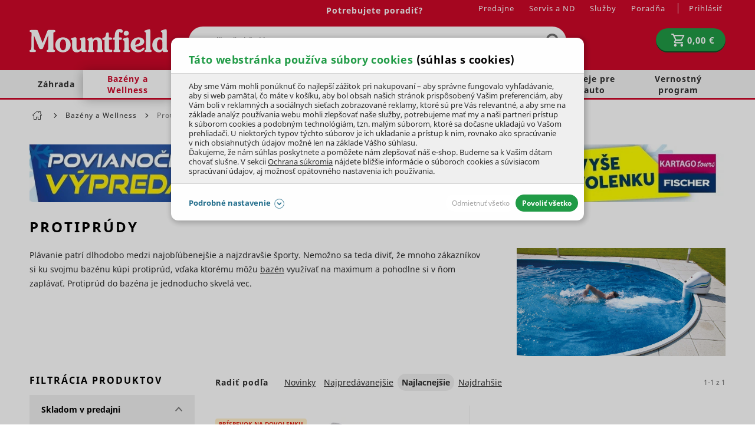

--- FILE ---
content_type: text/html; charset=UTF-8
request_url: https://www.mountfield.sk/protiprudy
body_size: 41249
content:
<!DOCTYPE html>
<html lang="sk" class="no-js">
    <head>
            <script>
        currencyCode = 'EUR';
        gtmEnabled = true;
        dataLayer = [{"page":{"type":"category","category":["Baz\u00e9ny a Wellness","Protipr\u00fady"],"categoryId":["6","184"],"categoryLevel":"2"},"user":{"state":"Anonymous"}}];
            </script>
    <!-- Google Tag Manager -->
    <script>(function(w,d,s,l,i){w[l]=w[l]||[];w[l].push({'gtm.start':
                new Date().getTime(),event:'gtm.js'});var f=d.getElementsByTagName(s)[0],
            j=d.createElement(s),dl=l!='dataLayer'?'&l='+l:'';j.async=true;j.src=
            'https://www.googletagmanager.com/gtm.js?id='+i+dl+ '';f.parentNode.insertBefore(j,f);
        })(window,document,'script','dataLayer','GTM-52H872T');
        </script>
    <!-- End Google Tag Manager -->

            <!-- Persoo DataLayer -->
    <script>
        persooEnabled = true;
        persooDataLayer = [{"pageType":"category","currency":"EUR","userLoggedIn":false,"showLoyalty":false,"basketTotal":0,"basketItems":[],"categoryID":184,"hierarchy":"6:184"}];
    </script>
    <!-- End Persoo DataLayer -->

        <meta http-equiv="Content-Type" content="text/html; charset=utf-8">
        <meta name="viewport" content="width=device-width, initial-scale=1, shrink-to-fit=no">
        <meta name="description" content="S protiprúdom využijete svoj bazén na maximum. Vyberte si silnejší protiprúd k intenzívnemu plávaniu alebo slabší protiprúd, ktorý využijete i k…">
        <meta http-equiv="X-UA-Compatible" content="IE=11" />
        <meta name="format-detection" content="telephone=no" />
                                <link rel="alternate" hreflang="cs" href="https://www.mountfield.cz/protiproudy" />
            <link rel="alternate" hreflang="sk" href="https://www.mountfield.sk/protiprudy" />
    
            
    
        
        
            <link rel="canonical" href="https://www.mountfield.sk/protiprudy"/>
    

    
                <meta property="og:title" content="Protiprúdy" />
    <meta property="og:site_name" content="mountfield.sk" />
    <meta property="og:url" content="https://www.mountfield.sk/protiprudy" />
    <meta property="og:locale" content="sk_SK" />
    <meta property="og:description" content="S protiprúdom využijete svoj bazén na maximum. Vyberte si silnejší protiprúd k intenzívnemu plávaniu alebo slabší protiprúd, ktorý využijete i k…"/>
            <meta property="og:image" content="https://cdn.mountfield.cz/content/images/category/original/646.jpg" />
        <meta name="thumbnail" content="https://cdn.mountfield.cz/content/images/category/original/646.jpg" />
    
                    <meta name="google-site-verification" content="Rax1i1M1XSZelv2a52iixDyk8063E3mnc0yAOpSYEj4" />
        
                <link rel="stylesheet" href="https://cdn.mountfield.cz/build/frontend-style-common.bb2defb3.css">
                <link rel="stylesheet" href="https://cdn.mountfield.cz/build/frontend-print-style-common.d0946613.css">

        

        <link rel="apple-touch-icon" sizes="180x180" href="https://cdn.mountfield.cz/public/frontend/images/favicons/apple-touch-icon.png">
        <link rel="icon" type="image/png" sizes="32x32" href="https://cdn.mountfield.cz/public/frontend/images/favicons/favicon-32x32.png">
        <link rel="icon" type="image/png" sizes="194x194" href="https://cdn.mountfield.cz/public/frontend/images/favicons/favicon-194x194.png">
        <link rel="icon" type="image/png" sizes="192x192" href="https://cdn.mountfield.cz/public/frontend/images/favicons/favicon-192x192.png">
        <link rel="icon" type="image/png" sizes="16x16" href="https://cdn.mountfield.cz/public/frontend/images/favicons/favicon-16x16.png">
        <link rel="manifest" href="https://cdn.mountfield.cz/public/frontend/images/favicons/site.webmanifest">
        <link rel="mask-icon" href="https://cdn.mountfield.cz/public/frontend/images/favicons/safari-pinned-tab.svg" color="#ec1c24">
        <link rel="shortcut icon" href="https://cdn.mountfield.cz/public/frontend/images/favicons/favicon.ico">
        <meta name="apple-mobile-web-app-title" content="Mountfield">
        <meta name="application-name" content="Mountfield">
        <meta name="msapplication-TileColor" content="#ffffff">
        <meta name="msapplication-TileImage" content="https://cdn.mountfield.cz/public/frontend/images/favicons/mstile-144x144.png">
        <meta name="msapplication-config" content="https://cdn.mountfield.cz/public/frontend/images/favicons/browserconfig.xml">
        <meta name="theme-color" content="#ffffff">

                    <script>
                if ('serviceWorker' in navigator) {
                    window.addEventListener('load', () => {
                        navigator.serviceWorker.register('/service-worker.js').catch(function (registrationError) {
                            console.error('Service worker registration faild!' + registrationError)
                        });
                    });
                }
            </script>
        
        <title>Bazénové protiprúdy | Mountfield.sk</title>
        <script type="application/ld+json">
        [
            {
                "@context": "https://schema.org",
                "@type": "WebPage",
                "url": "https://www.mountfield.sk/protiprudy",
                "name": "Bazénové protiprúdy",
                "image": "https://cdn.mountfield.cz/content/images/category/original/646.jpg"
            },
            {
                "@context": "https://schema.org",
                "@type": "CollectionPage",
                "url": "https://www.mountfield.sk/protiprudy",
                "name": "Protiprúdy",
                "description": "S protiprúdom využijete svoj bazén na maximum. Vyberte si silnejší protiprúd k intenzívnemu plávaniu alebo slabší protiprúd, ktorý využijete i k masáži.",
                "image": {
                    "@type": "ImageObject",
                    "url": "https://cdn.mountfield.cz/content/images/category/original/646.jpg",
                    "width": 1200,
                    "height": 800
                }
            },
            {
                "@context": "https://schema.org",
                "@type": "ItemList",
                "url": "https://www.mountfield.sk/protiprudy",
                "numberOfItems": 1,
                "itemListElement": [
                                            {
                            "@type": "ListItem",
                            "position": 1,
                            "url": "https://www.mountfield.sk/protiproud-aqua-jet-50-2022-sk-3bte0574",
                            "name": "Protiproud Aqua Jet 50 - 2022 SK",
                            "image": "https://cdn.mountfield.cz/content/images/product/original/39133.jpg",
                            "offers": {
                                "@type": "Offer",
                                "priceCurrency": "EUR",
                                "price": "760",
                                "availability": "https://schema.org/InStock"
                            }
                        }                                    ]
            }
        ]
    </script>
    </head>

        <body class="web" data-domain-id="2">
            <!-- Google Tag Manager (noscript) -->
    <noscript><iframe src="https://www.googletagmanager.com/ns.html?id=GTM-52H872T"
                      height="0" width="0" style="display:none;visibility:hidden"></iframe></noscript>
    <!-- End Google Tag Manager (noscript) -->

        <script type="text/javascript">
    (function(c,l,a,r,i,t,y){
        c[a]=c[a]||function(){(c[a].q=c[a].q||[]).push(arguments)};
        t=l.createElement(r);t.async=1;t.src="https://www.clarity.ms/tag/"+i;
        y=l.getElementsByTagName(r)[0];y.parentNode.insertBefore(t,y);
    })(window, document, "clarity", "script", "p0zt2epy0m");
</script>
<script src="https://skippay.cz/widget/skip-pay-placement.js"></script>
<!-- Varify.io® code for Mountfield-->
<script>
  window.varify = window.varify || {};
  window.varify.iid = 4912;
</script>
<script src="https://app.varify.io/varify.js"></script>
<!--<script type="text/javascript" src="https://sdk.wiselli.com/wiselli.min.js" async="" defer=""></script>
<wiselli-sdk app-id="894a0c91-85ad-44ce-851f-1e84b2475c9b/aee9721c-02b1-4760-89b4-3af620117880" track-data-layer="true" use-stored-global-split="true"></wiselli-sdk>-->
        

        <button class="js-install-btn btn-install" type="button">Pridať na domovskú stránku</button>
<script>
    var deferredPrompt;
    var installBtn = document.querySelector('.js-install-btn');

    window.addEventListener('beforeinstallprompt', function (e) {
        deferredPrompt = e;
        installBtn.style.display = 'block';
    });

    installBtn.addEventListener('click', function (event) {
        if (deferredPrompt === null) {
            return;
        }

        installBtn.style.display = 'none';
        deferredPrompt.prompt();
        deferredPrompt.userChoice.then(function () {
            deferredPrompt = null;
        });
    });
</script>

                        <div class="web__in">
                
                            <div class="header-with-menu-wrapper ">
                <div class="header-with-menu js-sticky-header js-sticky-header-in-header"
                                            data-sticky-header-threshold-pixels-added="50"
                    data-sticky-header-threshold-selector=".header-with-menu-wrapper"
                        >
                    <div class="web__header">
                        <div class="web__line bg-red">
                            <div class="web__container">
                                
            
    <header class="header ">
        <div class="header__logo">
                            <a class="logo" href="https://www.mountfield.sk/">
                                        <img src="https://cdn.mountfield.cz/public/frontend/images/logo.svg" alt="Mountfield e-shop" class="">
                </a>
                    </div>

        <div class="header__middle dont-print">
            <div class="search" id="js-search-autocomplete" itemscope itemtype="https://schema.org/WebSite">
    <meta itemprop="url" content="https://www.mountfield.sk/"/>
    <form action="https://www.mountfield.sk/hladani" method="get" itemscope itemprop="potentialAction" itemtype="https://schema.org/SearchAction">
        <meta itemprop="target" content="https://www.mountfield.sk/hladani?q={q}"/>
        <div class="search__form">
            <div class="search__form__input">
                <input
                    type="text"
                    name="q"
                    value=""
                    placeholder=""
                    class="input search__input js-responsive-placeholder"
                    id="js-search-autocomplete-input"
                    autocomplete="off"
                    data-autocomplete-url="https://www.mountfield.sk/search/autocomplete"
                    data-change-placeholder-long-text="Napíšte čo hľadáte, kosačky, krmivo…"
                    data-change-placeholder-short-text="Napíšte čo hľadáte"
                    data-change-placeholder-ranges-px="0-479,1024-1449"
                    itemprop="query-input"
                />
                <span class="search__form__icon">
                        <i class="svg svg-search"
                        ></i>

                </span>
            </div>
            <button type="submit" class="btn search__form__button js-search-autocomplete-submit">
                    <i class="svg svg-search"
                        ></i>

            </button>
        </div>
        <div id="js-search-autocomplete-results"></div>
    </form>
</div>

        </div>

        <div class="header__mobile nav--old dont-print">
            <div class="header__mobile-button header__mobile-button--menu">
                <span class="header__mobile-button__in js-categories-mobile">
                    <span class="header__mobile-button__in__closed">
                            <i class="svg svg-burger-menu"
                        ></i>

                        Menu
                    </span>
                    <span class="header__mobile-button__in__opened">
                            <i class="svg svg-remove-thin"
                        ></i>

                        Zatvoriť
                    </span>
                </span>
            </div>
        </div>

        <div class="header__icons dont-print">
            <div class="nav--old header__icons__item display-none display-block-tablet">
                <a href="https://www.mountfield.sk/prihlasenie" data-url="https://www.mountfield.sk/login/form-dropdown" class="header__icons__item__button header__icons__item__button__login js-login-dropdown-button-mobile">
                        <i class="svg svg-user"
                        ></i>

                </a>
            </div>
                        <div class="header__icons__item js-product-comparison-header-icon-block display-none">
                <a href="https://www.mountfield.sk/porovnanie-produktov" title="Porovnanie produktu" class="header__icons__item__button">
                        <i class="svg svg-comparison"
                        ></i>

                    <span class="header__icons__item__button__count js-number-of-products-in-comparison">
                        0
                    </span>
                </a>
            </div>
            <div class="header__icons__item">
                
<div id="js-cart-box"
        data-reload-url="https://www.mountfield.sk/cart/box"
>
    <div class="cart">
        <a             class="cart__block  empty no-hover">
            <span class="cart__icon">
                    <i class="svg svg-cart"
                        ></i>

            </span>
            <div class="cart__info js-cart-info">
                                   <strong class="cart__state">0,00 €</strong>
                            </div>
        </a>
        <div id="js-cart-box-container"></div>
    </div>

    <div class="cart-mobile header__mobile-button">
        <a
                        class="header__mobile-button__in "
            data-show-overlay="true"
            data-show-overlay-element=".js-main-content"
            data-hide-on-click-out="true"
            data-element="js-cart-box-content"
            data-after-callback-url="https://www.mountfield.sk/cart/box-detail"
            data-after-replace-selector="#js-cart-box-container"
            >
                <i class="svg svg-cart"
                        ></i>

                    </a>
    </div>
</div>

                <div class="box-login-dropdown box-login-dropdown--on-mobile  js-login-dropdown-box-mobile"></div>
            </div>
            <div class="header__icons__item display-none display-block-tablet nav--new">
                <div class="header__mobile-button header__mobile-button--menu">
                    <span class="header__mobile-button__in js-categories-mobile">
                        <span class="header__mobile-button__in__closed">
                                <i class="svg svg-burger-menu"
                        ></i>

                        </span>
                        <span class="header__mobile-button__in__opened">
                                <i class="svg svg-remove-thin"
                        ></i>

                        </span>
                    </span>
                </div>
            </div>
        </div>

        <div class="header__top dont-print">
            <div class="header__top__left">
                                <div class="contact-us">
                                                            
                                                                        <a href="https://www.mountfield.sk/kontakt" class="contact-us__phone contact-us__phone--link">
                                Potrebujete poradiť?
                            </a>
                                                                                </div>
            </div>

            <div class="header__top__right">
                                    <ul class="menu dont-print"><li class="menu__item"><a class="menu__item__link" href="https://www.mountfield.sk/predajne">Predajne</a></li><li class="menu__item"><a class="menu__item__link" href="https://www.mountfield.sk/o-nas/sluzby/servis-aj-predaj-na-jednom-mieste">Servis a ND</a></li><li class="menu__item"><a class="menu__item__link" href="https://www.mountfield.sk/o-nas/sluzby">Služby</a></li><li class="menu__item"><a class="menu__item__link" href="https://www.mountfield.sk/poradna">Poradňa</a></li></ul>
                
                <ul class="menu-iconic">
                    <li class="menu-iconic__item">
                                                    <a href="https://www.mountfield.sk/prihlasenie" data-url="https://www.mountfield.sk/login/form-dropdown" class="menu-iconic__item__link js-login-link-desktop js-login-dropdown-button">
                                <span>
                                    Prihlásiť
                                </span>
                            </a>
                                            </li>
                    <div class="box-login-dropdown  js-login-dropdown-box">
                        <span class="js-registration-link-desktop"></span>
                    </div>
                </ul>
            </div>
        </div>
    </header>

    

                            </div>
                        </div>
                    </div>
                                            <div class="web__line web__line--menu ">
                            <div class="web__container position-relative">
                                <div id="panel__new">
                                                <ul class="panel__new list-menu js-category-list dont-print list-menu--root"
            id="js-categories"                data-active-nav-root-category="6"        >
                                                                    <li class="list-menu__item js-category-item list-menu__item--has-child                    js-hover-intent"
                        data-hover-intent-class-for-open="active intented"
                        data-hover-intent-force-click="true"
                        data-hover-intent-force-click-element=".js-category-collapse-control"
                                                            data-show-overlay="true"
                                data-show-overlay-element=".js-main-content"
                                                    data-nav-category-id="2"
                    >
                        <a href="https://www.mountfield.sk/zahrada"
                           class="list-menu__item__link list-menu__item__link--level-1 display-none-tablet"
                        >
                            Záhrada
                                                                <i class="svg svg-arrow-right list-menu__item__control js-category-collapse-control"
                            data-url="https://www.mountfield.sk/categoryPanel/2"
                ></i>

                                                    </a>
                        <a                                 class="js-category-collapse-control list-menu__item__link list-menu__item__link--level-1 display-none display-flex-tablet"
                        >

                                                                                        <span class="margin-right-10 width-30p">
                                    <img src="https://cdn.mountfield.cz/file/13187/sekacka.svg" alt="sekacka" />
                                </span>
                                                        Záhrada
                                                                <i class="svg svg-arrow-right list-menu__item__control"
                            data-url="https://www.mountfield.sk/categoryPanel/2"
                ></i>

                                                    </a>
                                                
                            
            <div class="list-menu list-menu--dropdown js-category-list">
            <div class="list-menu__in">
                <div class="list-submenu display-none display-block-tablet">
                    <div class="list-submenu__categories">
                        <a href="https://www.mountfield.sk/zahrada" class="list-submenu__categories__title">
                            ZOBRAZIŤ VŠETKO
                        </a>
                    </div>
                </div>
                                    <div class="list-submenu">
                        <div class="list-submenu__image">
                                                            <a href="https://www.mountfield.sk/zahradna-technika">
                                        <picture>
                <img  height="100" alt="Záhradná technika" title="Záhradná technika" src="https://www.mountfield.sk/public/frontend/images/placeholder.gif" loading="lazy" data-src="https://cdn.mountfield.cz/content/images/category/original/26674.jpg" class="image-category-original" itemprop="image" />    </picture>

                                </a>
                                                    </div>
                        <div class="list-submenu__categories">
                            <a href="https://www.mountfield.sk/zahradna-technika" class="list-submenu__categories__title">
                                Záhradná technika
                                                                        <i class="svg svg-arrow-right list-submenu__categories__title__control js-subcategory-collapse-control display-none-mobile"
                            data-subcategory="3"
                ></i>

                                                            </a>
                            <div class="list-submenu__categories__links js-subcategory-content-3">
                                                                                                        
                                        <a href="https://www.mountfield.sk/kosacky"
                                           class="list-submenu__categories__links__item ">
                                            Kosačky
                                        </a>

                                                                            
                                        <a href="https://www.mountfield.sk/zahradne-traktory-a-ridery"
                                           class="list-submenu__categories__links__item ">
                                            Traktory a ridery
                                        </a>

                                                                            
                                        <a href="https://www.mountfield.sk/vertikutatory"
                                           class="list-submenu__categories__links__item ">
                                            Vertikutátory
                                        </a>

                                                                            
                                        <a href="https://www.mountfield.sk/krovinorezy"
                                           class="list-submenu__categories__links__item ">
                                            Krovinorezy
                                        </a>

                                                                            
                                        <a href="https://www.mountfield.sk/motorove-kosy"
                                           class="list-submenu__categories__links__item ">
                                            Motorové kosy
                                        </a>

                                                                            
                                        <a href="https://www.mountfield.sk/kultivatory"
                                           class="list-submenu__categories__links__item ">
                                            Kultivátory
                                        </a>

                                                                            
                                        <a href="https://www.mountfield.sk/plotove-noznice"
                                           class="list-submenu__categories__links__item  js-subcategory-link-hidden display-none">
                                            Plotové nožnice
                                        </a>

                                                                                    <a class="list-submenu__categories__links__item list-submenu__categories__links__item--more js-subcategory-show-all">
                                                ďalšie kategórie...
                                            </a>
                                                                            
                                        <a href="https://www.mountfield.sk/zahradne-vysavace-listia-a-fukare"
                                           class="list-submenu__categories__links__item  js-subcategory-link-hidden display-none">
                                            Vysávače a fukáre
                                        </a>

                                                                            
                                        <a href="https://www.mountfield.sk/snehove-frezy"
                                           class="list-submenu__categories__links__item  js-subcategory-link-hidden display-none">
                                            Snehové frézy
                                        </a>

                                                                            
                                        <a href="https://www.mountfield.sk/podne-vrtaky"
                                           class="list-submenu__categories__links__item  js-subcategory-link-hidden display-none">
                                            Zemné vrtáky
                                        </a>

                                                                            
                                        <a href="https://www.mountfield.sk/odstranovace-buriny"
                                           class="list-submenu__categories__links__item  js-subcategory-link-hidden display-none">
                                            Odstraňovanie buriny
                                        </a>

                                                                            
                                        <a href="https://www.mountfield.sk/zahradna-technika/mechanicke-zametace"
                                           class="list-submenu__categories__links__item  js-subcategory-link-hidden display-none">
                                            Mechanické zametače
                                        </a>

                                                                                                                                        </div>
                        </div>
                    </div>
                                    <div class="list-submenu">
                        <div class="list-submenu__image">
                                                            <a href="https://www.mountfield.sk/zahradny-nabytok">
                                        <picture>
                <img  height="100" alt="Záhradný nábytok" title="Záhradný nábytok" src="https://www.mountfield.sk/public/frontend/images/placeholder.gif" loading="lazy" data-src="https://cdn.mountfield.cz/content/images/category/original/39563.jpg" class="image-category-original" itemprop="image" />    </picture>

                                </a>
                                                    </div>
                        <div class="list-submenu__categories">
                            <a href="https://www.mountfield.sk/zahradny-nabytok" class="list-submenu__categories__title">
                                Záhradný nábytok
                                                                        <i class="svg svg-arrow-right list-submenu__categories__title__control js-subcategory-collapse-control display-none-mobile"
                            data-subcategory="59"
                ></i>

                                                            </a>
                            <div class="list-submenu__categories__links js-subcategory-content-59">
                                                                                                        
                                        <a href="https://www.mountfield.sk/zahradne-stolicky-a-kresla"
                                           class="list-submenu__categories__links__item ">
                                            Stoličky a kreslá
                                        </a>

                                                                            
                                        <a href="https://www.mountfield.sk/zahradne-stoly-a-stoliky"
                                           class="list-submenu__categories__links__item ">
                                            Stoly a stolíky
                                        </a>

                                                                            
                                        <a href="https://www.mountfield.sk/zahradne-lehatka-zahradne-lezadla"
                                           class="list-submenu__categories__links__item ">
                                            Lehátka
                                        </a>

                                                                            
                                        <a href="https://www.mountfield.sk/zahradne-lavicky-a-lavice"
                                           class="list-submenu__categories__links__item ">
                                            Lavice a lavičky
                                        </a>

                                                                            
                                        <a href="https://www.mountfield.sk/detsky-nabytok"
                                           class="list-submenu__categories__links__item ">
                                            Detský nábytok
                                        </a>

                                                                            
                                        <a href="https://www.mountfield.sk/zahradne-hojdacky"
                                           class="list-submenu__categories__links__item ">
                                            Hojdačky
                                        </a>

                                                                            
                                        <a href="https://www.mountfield.sk/zahradne-boxy"
                                           class="list-submenu__categories__links__item  js-subcategory-link-hidden display-none">
                                            Úložné boxy
                                        </a>

                                                                                    <a class="list-submenu__categories__links__item list-submenu__categories__links__item--more js-subcategory-show-all">
                                                ďalšie kategórie...
                                            </a>
                                                                            
                                        <a href="https://www.mountfield.sk/balkonove-zostavy"
                                           class="list-submenu__categories__links__item  js-subcategory-link-hidden display-none">
                                            Balkónový nábytok
                                        </a>

                                                                            
                                        <a href="https://www.mountfield.sk/slnecniky"
                                           class="list-submenu__categories__links__item  js-subcategory-link-hidden display-none">
                                            Slnečníky
                                        </a>

                                                                            
                                        <a href="https://www.mountfield.sk/Elektricke-ohrievace-priamotopy"
                                           class="list-submenu__categories__links__item  js-subcategory-link-hidden display-none">
                                            Ohrievače a žiariče
                                        </a>

                                                                            
                                        <a href="https://www.mountfield.sk/doplnky-na-zahradu"
                                           class="list-submenu__categories__links__item  js-subcategory-link-hidden display-none">
                                            Doplnky na záhradu
                                        </a>

                                                                            
                                        <a href="https://www.mountfield.sk/zahradne-altanky"
                                           class="list-submenu__categories__links__item  js-subcategory-link-hidden display-none">
                                            Altánky
                                        </a>

                                                                            
                                        <a href="https://www.mountfield.sk/ratanovy-nabytok"
                                           class="list-submenu__categories__links__item  js-subcategory-link-hidden display-none">
                                            Ratanový nábytok
                                        </a>

                                                                            
                                        <a href="https://www.mountfield.sk/zahradni-nabytok-tahokov"
                                           class="list-submenu__categories__links__item  js-subcategory-link-hidden display-none">
                                            Kovový nábytok
                                        </a>

                                                                            
                                        <a href="https://www.mountfield.sk/zahradny-nabytok-hlinikovy"
                                           class="list-submenu__categories__links__item  js-subcategory-link-hidden display-none">
                                            Hliníkový nábytok
                                        </a>

                                                                            
                                        <a href="https://www.mountfield.sk/zahradny-nabytok-teak"
                                           class="list-submenu__categories__links__item  js-subcategory-link-hidden display-none">
                                            Teakový nábytok
                                        </a>

                                                                            
                                        <a href="https://www.mountfield.sk/zahradny-nabytok-z-eukalyptu"
                                           class="list-submenu__categories__links__item  js-subcategory-link-hidden display-none">
                                            Eukalyptový nábytok
                                        </a>

                                                                            
                                        <a href="https://www.mountfield.sk/dreveny-zahradny-nabytok"
                                           class="list-submenu__categories__links__item  js-subcategory-link-hidden display-none">
                                            Drevený nábytok
                                        </a>

                                                                            
                                        <a href="https://www.mountfield.sk/potahy-na-zahradny-nabytok"
                                           class="list-submenu__categories__links__item  js-subcategory-link-hidden display-none">
                                            Podsedáky a podušky
                                        </a>

                                                                            
                                        <a href="https://www.mountfield.sk/zahradny-nabytok-ochranne-a-osetrovacie-pripravky"
                                           class="list-submenu__categories__links__item  js-subcategory-link-hidden display-none">
                                            Ochranné prípravky
                                        </a>

                                                                            
                                        <a href="https://www.mountfield.sk/kryty-pre-zahradny-nabytok"
                                           class="list-submenu__categories__links__item  js-subcategory-link-hidden display-none">
                                            Kryty
                                        </a>

                                                                                                                                        </div>
                        </div>
                    </div>
                                    <div class="list-submenu">
                        <div class="list-submenu__image">
                                                            <a href="https://www.mountfield.sk/technika-na-drevo">
                                        <picture>
                <img  height="100" alt="Technika na drevo" title="Technika na drevo" src="https://www.mountfield.sk/public/frontend/images/placeholder.gif" loading="lazy" data-src="https://cdn.mountfield.cz/content/images/category/original/28786.png" class="image-category-original" itemprop="image" />    </picture>

                                </a>
                                                    </div>
                        <div class="list-submenu__categories">
                            <a href="https://www.mountfield.sk/technika-na-drevo" class="list-submenu__categories__title">
                                Technika na drevo
                                                                        <i class="svg svg-arrow-right list-submenu__categories__title__control js-subcategory-collapse-control display-none-mobile"
                            data-subcategory="225"
                ></i>

                                                            </a>
                            <div class="list-submenu__categories__links js-subcategory-content-225">
                                                                                                        
                                        <a href="https://www.mountfield.sk/motorove-pily"
                                           class="list-submenu__categories__links__item ">
                                            Reťazové píly
                                        </a>

                                                                            
                                        <a href="https://www.mountfield.sk/prerezavace-konarov"
                                           class="list-submenu__categories__links__item ">
                                            Prerezávače konárov
                                        </a>

                                                                            
                                        <a href="https://www.mountfield.sk/stiepacky-dreva"
                                           class="list-submenu__categories__links__item ">
                                            Štiepačky dreva
                                        </a>

                                                                            
                                        <a href="https://www.mountfield.sk/drvice-konarov"
                                           class="list-submenu__categories__links__item ">
                                            Drviče konárov
                                        </a>

                                                                            
                                        <a href="https://www.mountfield.sk/stiepkovace"
                                           class="list-submenu__categories__links__item ">
                                            Štiepkovače
                                        </a>

                                                                                                                                        </div>
                        </div>
                    </div>
                                    <div class="list-submenu">
                        <div class="list-submenu__image">
                                                            <a href="https://www.mountfield.sk/zahradne-grily">
                                        <picture>
                <img  height="100" alt="Záhradné grily" title="Záhradné grily" src="https://www.mountfield.sk/public/frontend/images/placeholder.gif" loading="lazy" data-src="https://cdn.mountfield.cz/content/images/category/original/28860.png" class="image-category-original" itemprop="image" />    </picture>

                                </a>
                                                    </div>
                        <div class="list-submenu__categories">
                            <a href="https://www.mountfield.sk/zahradne-grily" class="list-submenu__categories__title">
                                Záhradné grily
                                                                        <i class="svg svg-arrow-right list-submenu__categories__title__control js-subcategory-collapse-control display-none-mobile"
                            data-subcategory="262"
                ></i>

                                                            </a>
                            <div class="list-submenu__categories__links js-subcategory-content-262">
                                                                                                        
                                        <a href="https://www.mountfield.sk/plynove-grily"
                                           class="list-submenu__categories__links__item ">
                                            Plynové grily
                                        </a>

                                                                            
                                        <a href="https://www.mountfield.sk/grily-na-drevene-uhlie"
                                           class="list-submenu__categories__links__item ">
                                            Grily na drevené uhlie
                                        </a>

                                                                            
                                        <a href="https://www.mountfield.sk/hybridne-grily"
                                           class="list-submenu__categories__links__item ">
                                            Hybridné grily
                                        </a>

                                                                            
                                        <a href="https://www.mountfield.sk/udiarne"
                                           class="list-submenu__categories__links__item ">
                                            Domáce udiarne
                                        </a>

                                                                            
                                        <a href="https://www.mountfield.sk/zahradne-grily-prislusenstvo"
                                           class="list-submenu__categories__links__item ">
                                            Príslušenstvo
                                        </a>

                                                                            
                                        <a href="https://www.mountfield.sk/brikety-a-drevene-uhlie-na-grilovanie"
                                           class="list-submenu__categories__links__item ">
                                            Brikety a drevené uhlie
                                        </a>

                                                                            
                                        <a href="https://www.mountfield.sk/ohnisko"
                                           class="list-submenu__categories__links__item  js-subcategory-link-hidden display-none">
                                            Ohnisko
                                        </a>

                                                                                    <a class="list-submenu__categories__links__item list-submenu__categories__links__item--more js-subcategory-show-all">
                                                ďalšie kategórie...
                                            </a>
                                                                                                                                        </div>
                        </div>
                    </div>
                                    <div class="list-submenu">
                        <div class="list-submenu__image">
                                                            <a href="https://www.mountfield.sk/aku-zahradna-technika">
                                        <picture>
                <img  height="100" alt="AKU záhradná technika" title="AKU záhradná technika" src="https://www.mountfield.sk/public/frontend/images/placeholder.gif" loading="lazy" data-src="https://cdn.mountfield.cz/content/images/category/original/28603.jpg" class="image-category-original" itemprop="image" />    </picture>

                                </a>
                                                    </div>
                        <div class="list-submenu__categories">
                            <a href="https://www.mountfield.sk/aku-zahradna-technika" class="list-submenu__categories__title">
                                AKU záhradná technika
                                                                        <i class="svg svg-arrow-right list-submenu__categories__title__control js-subcategory-collapse-control display-none-mobile"
                            data-subcategory="145"
                ></i>

                                                            </a>
                            <div class="list-submenu__categories__links js-subcategory-content-145">
                                                                                                        
                                        <a href="https://www.mountfield.sk/aku-program"
                                           class="list-submenu__categories__links__item ">
                                            AKU program
                                        </a>

                                                                            
                                        <a href="https://www.mountfield.sk/akumulatorove-pily"
                                           class="list-submenu__categories__links__item ">
                                            AKU reťazové píly
                                        </a>

                                                                            
                                        <a href="https://www.mountfield.sk/aku-tlakova-umyvacka"
                                           class="list-submenu__categories__links__item ">
                                            AKU tlaková umývačka
                                        </a>

                                                                            
                                        <a href="https://www.mountfield.sk/aku-prerezavace-konarov"
                                           class="list-submenu__categories__links__item ">
                                            AKU prerezávače
                                        </a>

                                                                            
                                        <a href="https://www.mountfield.sk/krovinorezy-aku"
                                           class="list-submenu__categories__links__item ">
                                            AKU krovinorezy
                                        </a>

                                                                            
                                        <a href="https://www.mountfield.sk/aku-kosacky"
                                           class="list-submenu__categories__links__item ">
                                            AKU kosačky
                                        </a>

                                                                            
                                        <a href="https://www.mountfield.sk/aku-strunove-kosacky"
                                           class="list-submenu__categories__links__item  js-subcategory-link-hidden display-none">
                                            AKU strunové kosačky
                                        </a>

                                                                                    <a class="list-submenu__categories__links__item list-submenu__categories__links__item--more js-subcategory-show-all">
                                                ďalšie kategórie...
                                            </a>
                                                                            
                                        <a href="https://www.mountfield.sk/aku-vertikutatory"
                                           class="list-submenu__categories__links__item  js-subcategory-link-hidden display-none">
                                            Aku vertikutátory
                                        </a>

                                                                            
                                        <a href="https://www.mountfield.sk/aku-kultivatory"
                                           class="list-submenu__categories__links__item  js-subcategory-link-hidden display-none">
                                            Aku kultivátory
                                        </a>

                                                                            
                                        <a href="https://www.mountfield.sk/aku-zahradny-traktor"
                                           class="list-submenu__categories__links__item  js-subcategory-link-hidden display-none">
                                            Aku záhradný traktor
                                        </a>

                                                                            
                                        <a href="https://www.mountfield.sk/plotove-noznice-akumulatorove"
                                           class="list-submenu__categories__links__item  js-subcategory-link-hidden display-none">
                                            AKU nožnice na živý plot
                                        </a>

                                                                            
                                        <a href="https://www.mountfield.sk/aku-noznice-na-travu"
                                           class="list-submenu__categories__links__item  js-subcategory-link-hidden display-none">
                                            Aku nožnice na trávu
                                        </a>

                                                                            
                                        <a href="https://www.mountfield.sk/aku-jednorucne-noznice"
                                           class="list-submenu__categories__links__item  js-subcategory-link-hidden display-none">
                                            Aku jednoručné nožnice
                                        </a>

                                                                            
                                        <a href="https://www.mountfield.sk/akumulatorove-zahradne-vysavace"
                                           class="list-submenu__categories__links__item  js-subcategory-link-hidden display-none">
                                            AKU vysávače a fukáre
                                        </a>

                                                                            
                                        <a href="https://www.mountfield.sk/aku-zahradne-voziky-a-kolieska"
                                           class="list-submenu__categories__links__item  js-subcategory-link-hidden display-none">
                                            AKU vozíky a kolieska
                                        </a>

                                                                            
                                        <a href="https://www.mountfield.sk/aku-naradie"
                                           class="list-submenu__categories__links__item  js-subcategory-link-hidden display-none">
                                            AKU dielenské náradie
                                        </a>

                                                                            
                                        <a href="https://www.mountfield.sk/aku-baterie-a-nabijacky-pre-zahradne-naradie"
                                           class="list-submenu__categories__links__item  js-subcategory-link-hidden display-none">
                                            Batérie a nabíjačky
                                        </a>

                                                                                                                                        </div>
                        </div>
                    </div>
                                    <div class="list-submenu">
                        <div class="list-submenu__image">
                                                            <a href="https://www.mountfield.sk/pestovanie">
                                        <picture>
                <img  height="100" alt="Pestovateľské potreby" title="Pestovateľské potreby" src="https://www.mountfield.sk/public/frontend/images/placeholder.gif" loading="lazy" data-src="https://cdn.mountfield.cz/content/images/category/original/28864.png" class="image-category-original" itemprop="image" />    </picture>

                                </a>
                                                    </div>
                        <div class="list-submenu__categories">
                            <a href="https://www.mountfield.sk/pestovanie" class="list-submenu__categories__title">
                                Pestovateľské potreby
                                                                        <i class="svg svg-arrow-right list-submenu__categories__title__control js-subcategory-collapse-control display-none-mobile"
                            data-subcategory="392"
                ></i>

                                                            </a>
                            <div class="list-submenu__categories__links js-subcategory-content-392">
                                                                                                        
                                        <a href="https://www.mountfield.sk/zahradne-substraty-a-raselina"
                                           class="list-submenu__categories__links__item ">
                                            Záhradné substráty
                                        </a>

                                                                            
                                        <a href="https://www.mountfield.sk/cibuloviny"
                                           class="list-submenu__categories__links__item ">
                                            Cibuľoviny
                                        </a>

                                                                            
                                        <a href="https://www.mountfield.sk/mulcovacia-kora"
                                           class="list-submenu__categories__links__item ">
                                            Mulčovacia kôra
                                        </a>

                                                                            
                                        <a href="https://www.mountfield.sk/hnojiva"
                                           class="list-submenu__categories__links__item ">
                                            Hnojivá
                                        </a>

                                                                            
                                        <a href="https://www.mountfield.sk/travne-osivo"
                                           class="list-submenu__categories__links__item ">
                                            Trávne zmesi
                                        </a>

                                                                            
                                        <a href="https://www.mountfield.sk/postrekovace"
                                           class="list-submenu__categories__links__item ">
                                            Postrekovače
                                        </a>

                                                                            
                                        <a href="https://www.mountfield.sk/netkane-textilie-mulcovacia-textilia"
                                           class="list-submenu__categories__links__item  js-subcategory-link-hidden display-none">
                                            Netkané textílie
                                        </a>

                                                                                    <a class="list-submenu__categories__links__item list-submenu__categories__links__item--more js-subcategory-show-all">
                                                ďalšie kategórie...
                                            </a>
                                                                                                                                        </div>
                        </div>
                    </div>
                                    <div class="list-submenu">
                        <div class="list-submenu__image">
                                                            <a href="https://www.mountfield.sk/zahradne-naradie">
                                        <picture>
                <img  height="100" alt="Záhradné náradie" title="Záhradné náradie" src="https://www.mountfield.sk/public/frontend/images/placeholder.gif" loading="lazy" data-src="https://cdn.mountfield.cz/content/images/category/original/38634.png" class="image-category-original" itemprop="image" />    </picture>

                                </a>
                                                    </div>
                        <div class="list-submenu__categories">
                            <a href="https://www.mountfield.sk/zahradne-naradie" class="list-submenu__categories__title">
                                Záhradné náradie
                                                                        <i class="svg svg-arrow-right list-submenu__categories__title__control js-subcategory-collapse-control display-none-mobile"
                            data-subcategory="317"
                ></i>

                                                            </a>
                            <div class="list-submenu__categories__links js-subcategory-content-317">
                                                                                                        
                                        <a href="https://www.mountfield.sk/sekery"
                                           class="list-submenu__categories__links__item ">
                                            Sekery
                                        </a>

                                                                            
                                        <a href="https://www.mountfield.sk/zahradne-noznice"
                                           class="list-submenu__categories__links__item ">
                                            Záhradnické nožnice
                                        </a>

                                                                            
                                        <a href="https://www.mountfield.sk/ryle-lopaty-vidly"
                                           class="list-submenu__categories__links__item ">
                                            Rýle, lopaty, vidly
                                        </a>

                                                                            
                                        <a href="https://www.mountfield.sk/metly-hrable-ohrebla"
                                           class="list-submenu__categories__links__item ">
                                            Hrable a metly
                                        </a>

                                                                            
                                        <a href="https://www.mountfield.sk/hrable"
                                           class="list-submenu__categories__links__item ">
                                            Hrable
                                        </a>

                                                                            
                                        <a href="https://www.mountfield.sk/pilky-na-konare"
                                           class="list-submenu__categories__links__item ">
                                            Pílky na konáre
                                        </a>

                                                                            
                                        <a href="https://www.mountfield.sk/noze-a-macety"
                                           class="list-submenu__categories__links__item  js-subcategory-link-hidden display-none">
                                            Nože a mačety
                                        </a>

                                                                                    <a class="list-submenu__categories__links__item list-submenu__categories__links__item--more js-subcategory-show-all">
                                                ďalšie kategórie...
                                            </a>
                                                                            
                                        <a href="https://www.mountfield.sk/drobne-naradie-na-zahradu"
                                           class="list-submenu__categories__links__item  js-subcategory-link-hidden display-none">
                                            Drobné náradie
                                        </a>

                                                                            
                                        <a href="https://www.mountfield.sk/zahradne-furiky"
                                           class="list-submenu__categories__links__item  js-subcategory-link-hidden display-none">
                                            Záhradné fúriky
                                        </a>

                                                                            
                                        <a href="https://www.mountfield.sk/nastavce-combiline"
                                           class="list-submenu__categories__links__item  js-subcategory-link-hidden display-none">
                                            Nástavce Combiline
                                        </a>

                                                                            
                                        <a href="https://www.mountfield.sk/zahradne-naradie-mtf-original"
                                           class="list-submenu__categories__links__item  js-subcategory-link-hidden display-none">
                                            MTF Original
                                        </a>

                                                                            
                                        <a href="https://www.mountfield.sk/zahradne-naradie-mtf-elite"
                                           class="list-submenu__categories__links__item  js-subcategory-link-hidden display-none">
                                            MTF Elite
                                        </a>

                                                                                                                                        </div>
                        </div>
                    </div>
                                    <div class="list-submenu">
                        <div class="list-submenu__image">
                                                            <a href="https://www.mountfield.sk/vonkajsie-osvetlenie">
                                        <picture>
                <img  height="100" alt="Vonkajšie osvetlenie" title="Vonkajšie osvetlenie" src="https://www.mountfield.sk/public/frontend/images/placeholder.gif" loading="lazy" data-src="https://cdn.mountfield.cz/content/images/category/original/28861.png" class="image-category-original" itemprop="image" />    </picture>

                                </a>
                                                    </div>
                        <div class="list-submenu__categories">
                            <a href="https://www.mountfield.sk/vonkajsie-osvetlenie" class="list-submenu__categories__title">
                                Vonkajšie osvetlenie
                                                                        <i class="svg svg-arrow-right list-submenu__categories__title__control js-subcategory-collapse-control display-none-mobile"
                            data-subcategory="364"
                ></i>

                                                            </a>
                            <div class="list-submenu__categories__links js-subcategory-content-364">
                                                                                                        
                                        <a href="https://www.mountfield.sk/solarne-osvetlenie"
                                           class="list-submenu__categories__links__item ">
                                            Solárne osvetlenie
                                        </a>

                                                                            
                                        <a href="https://www.mountfield.sk/svetla-s-cidlom"
                                           class="list-submenu__categories__links__item ">
                                            Svetlá s čidlom
                                        </a>

                                                                            
                                        <a href="https://www.mountfield.sk/elektricke-zahradne-svetla"
                                           class="list-submenu__categories__links__item ">
                                            Elektrické svetlá
                                        </a>

                                                                            
                                        <a href="https://www.mountfield.sk/vonkajsie-nastenne-svietidla"
                                           class="list-submenu__categories__links__item ">
                                            Nástenné svietidlá
                                        </a>

                                                                            
                                        <a href="https://www.mountfield.sk/vonkajsie-stropne-a-zavesne-osvetlenie"
                                           class="list-submenu__categories__links__item ">
                                            Stropné osvetlenie
                                        </a>

                                                                            
                                        <a href="https://www.mountfield.sk/zahradne-osvetlenie-a-lampy"
                                           class="list-submenu__categories__links__item ">
                                            Stĺpikové svetla
                                        </a>

                                                                            
                                        <a href="https://www.mountfield.sk/easy-garden-system"
                                           class="list-submenu__categories__links__item  js-subcategory-link-hidden display-none">
                                            Easy Garden systém
                                        </a>

                                                                                    <a class="list-submenu__categories__links__item list-submenu__categories__links__item--more js-subcategory-show-all">
                                                ďalšie kategórie...
                                            </a>
                                                                            
                                        <a href="https://www.mountfield.sk/vypredaj-zahradneho-osvetlenia"
                                           class="list-submenu__categories__links__item  js-subcategory-link-hidden display-none">
                                            Výprodej
                                        </a>

                                                                                                                                        </div>
                        </div>
                    </div>
                                    <div class="list-submenu">
                        <div class="list-submenu__image">
                                                            <a href="https://www.mountfield.sk/hracky-na-zahradu">
                                        <picture>
                <img  height="100" alt="Hračky na záhradu" title="Hračky na záhradu" src="https://www.mountfield.sk/public/frontend/images/placeholder.gif" loading="lazy" data-src="https://cdn.mountfield.cz/content/images/category/original/119747.jpg" class="image-category-original" itemprop="image" />    </picture>

                                </a>
                                                    </div>
                        <div class="list-submenu__categories">
                            <a href="https://www.mountfield.sk/hracky-na-zahradu" class="list-submenu__categories__title">
                                Hračky na záhradu
                                                                        <i class="svg svg-arrow-right list-submenu__categories__title__control js-subcategory-collapse-control display-none-mobile"
                            data-subcategory="577"
                ></i>

                                                            </a>
                            <div class="list-submenu__categories__links js-subcategory-content-577">
                                                                                                        
                                        <a href="https://www.mountfield.sk/trampoliny"
                                           class="list-submenu__categories__links__item ">
                                            Trampolíny
                                        </a>

                                                                            
                                        <a href="https://www.mountfield.sk/detske-bazeny"
                                           class="list-submenu__categories__links__item ">
                                            Bazény
                                        </a>

                                                                                                                                        </div>
                        </div>
                    </div>
                                    <div class="list-submenu">
                        <div class="list-submenu__image">
                                                            <a href="https://www.mountfield.sk/vysokotlakove-cistice-tlakove-umyvacky-a-vapky">
                                        <picture>
                <img  height="100" alt="Vysokotlakové čističe" title="Vysokotlakové čističe" src="https://www.mountfield.sk/public/frontend/images/placeholder.gif" loading="lazy" data-src="https://cdn.mountfield.cz/content/images/category/original/45428.jpg" class="image-category-original" itemprop="image" />    </picture>

                                </a>
                                                    </div>
                        <div class="list-submenu__categories">
                            <a href="https://www.mountfield.sk/vysokotlakove-cistice-tlakove-umyvacky-a-vapky" class="list-submenu__categories__title">
                                Vysokotlakové čističe
                                                                        <i class="svg svg-arrow-right list-submenu__categories__title__control js-subcategory-collapse-control display-none-mobile"
                            data-subcategory="362"
                ></i>

                                                            </a>
                            <div class="list-submenu__categories__links js-subcategory-content-362">
                                                                                                        
                                        <a href="https://www.mountfield.sk/prislusenstvo-k-vysokotlakovym-cisticom"
                                           class="list-submenu__categories__links__item ">
                                            Príslušenstvo
                                        </a>

                                                                                                                                        </div>
                        </div>
                    </div>
                                    <div class="list-submenu">
                        <div class="list-submenu__image">
                                                            <a href="https://www.mountfield.sk/cerpadla-a-vodarne">
                                        <picture>
                <img  height="100" alt="Čerpadla a vodárny" title="Čerpadla a vodárny" src="https://www.mountfield.sk/public/frontend/images/placeholder.gif" loading="lazy" data-src="https://cdn.mountfield.cz/content/images/category/original/45427.jpg" class="image-category-original" itemprop="image" />    </picture>

                                </a>
                                                    </div>
                        <div class="list-submenu__categories">
                            <a href="https://www.mountfield.sk/cerpadla-a-vodarne" class="list-submenu__categories__title">
                                Čerpadla a vodárny
                                                                        <i class="svg svg-arrow-right list-submenu__categories__title__control js-subcategory-collapse-control display-none-mobile"
                            data-subcategory="208"
                ></i>

                                                            </a>
                            <div class="list-submenu__categories__links js-subcategory-content-208">
                                                                                                        
                                        <a href="https://www.mountfield.sk/cerpadla-ponorne"
                                           class="list-submenu__categories__links__item ">
                                            Ponorné čerpadlá
                                        </a>

                                                                            
                                        <a href="https://www.mountfield.sk/cerpadla-ponorne-tlakove"
                                           class="list-submenu__categories__links__item ">
                                            Tlakové čerpadlá
                                        </a>

                                                                            
                                        <a href="https://www.mountfield.sk/cerpadla-ponorne-kalove"
                                           class="list-submenu__categories__links__item ">
                                            Kalové čerpadlá
                                        </a>

                                                                            
                                        <a href="https://www.mountfield.sk/povrchove-zahradne-cerpadla"
                                           class="list-submenu__categories__links__item ">
                                            Povrchová čerpadlá
                                        </a>

                                                                            
                                        <a href="https://www.mountfield.sk/cerpadla-sudove"
                                           class="list-submenu__categories__links__item ">
                                            Čerpadlá do suda
                                        </a>

                                                                            
                                        <a href="https://www.mountfield.sk/vodarne"
                                           class="list-submenu__categories__links__item ">
                                            Domáce vodárne
                                        </a>

                                                                            
                                        <a href="https://www.mountfield.sk/cerpadla-prislusenstvo"
                                           class="list-submenu__categories__links__item  js-subcategory-link-hidden display-none">
                                            Príslušenstvo
                                        </a>

                                                                                    <a class="list-submenu__categories__links__item list-submenu__categories__links__item--more js-subcategory-show-all">
                                                ďalšie kategórie...
                                            </a>
                                                                                                                                        </div>
                        </div>
                    </div>
                                    <div class="list-submenu">
                        <div class="list-submenu__image">
                                                            <a href="https://www.mountfield.sk/zavlahy-a-zahradne-hadice">
                                        <picture>
                <img  height="100" alt="Hadice a zavlažovanie" title="Hadice a zavlažovanie" src="https://www.mountfield.sk/public/frontend/images/placeholder.gif" loading="lazy" data-src="https://cdn.mountfield.cz/content/images/category/original/81651.jpg" class="image-category-original" itemprop="image" />    </picture>

                                </a>
                                                    </div>
                        <div class="list-submenu__categories">
                            <a href="https://www.mountfield.sk/zavlahy-a-zahradne-hadice" class="list-submenu__categories__title">
                                Hadice a zavlažovanie
                                                                        <i class="svg svg-arrow-right list-submenu__categories__title__control js-subcategory-collapse-control display-none-mobile"
                            data-subcategory="347"
                ></i>

                                                            </a>
                            <div class="list-submenu__categories__links js-subcategory-content-347">
                                                                                                        
                                        <a href="https://www.mountfield.sk/zahradne-hadice"
                                           class="list-submenu__categories__links__item ">
                                            Záhradné hadice
                                        </a>

                                                                            
                                        <a href="https://www.mountfield.sk/hadicove-navijaky-a-voziky-na-hadice"
                                           class="list-submenu__categories__links__item ">
                                            Hadicové navijáky a vozíky
                                        </a>

                                                                            
                                        <a href="https://www.mountfield.sk/hadicove-postrekovace"
                                           class="list-submenu__categories__links__item ">
                                            Hadicové postrekovače
                                        </a>

                                                                            
                                        <a href="https://www.mountfield.sk/zavlazovacie-postrekovace"
                                           class="list-submenu__categories__links__item ">
                                            Zavlažovače a sprinklery
                                        </a>

                                                                            
                                        <a href="https://www.mountfield.sk/hadicove-spojky"
                                           class="list-submenu__categories__links__item ">
                                            Hadicové spojky
                                        </a>

                                                                            
                                        <a href="https://www.mountfield.sk/dvojcestne-ventily"
                                           class="list-submenu__categories__links__item ">
                                            Dvojcestné ventily
                                        </a>

                                                                            
                                        <a href="https://www.mountfield.sk/zavlahy"
                                           class="list-submenu__categories__links__item  js-subcategory-link-hidden display-none">
                                            Zavlažovacie systémy
                                        </a>

                                                                                    <a class="list-submenu__categories__links__item list-submenu__categories__links__item--more js-subcategory-show-all">
                                                ďalšie kategórie...
                                            </a>
                                                                            
                                        <a href="https://www.mountfield.sk/zavlazovacie-hodiny"
                                           class="list-submenu__categories__links__item  js-subcategory-link-hidden display-none">
                                            Zavlažovacie hodiny
                                        </a>

                                                                            
                                        <a href="https://www.mountfield.sk/zahradny-kohuty"
                                           class="list-submenu__categories__links__item  js-subcategory-link-hidden display-none">
                                            Záhradný kohúty
                                        </a>

                                                                            
                                        <a href="https://www.mountfield.sk/hadicove-koncovky"
                                           class="list-submenu__categories__links__item  js-subcategory-link-hidden display-none">
                                            Hadicové koncovky
                                        </a>

                                                                            
                                        <a href="https://www.mountfield.sk/hadicove-spony"
                                           class="list-submenu__categories__links__item  js-subcategory-link-hidden display-none">
                                            Hadicové spony
                                        </a>

                                                                            
                                        <a href="https://www.mountfield.sk/sortiment/zahrada/zavlahy-a-zahradne-hadice/wifi-zavlazovanie"
                                           class="list-submenu__categories__links__item  js-subcategory-link-hidden display-none">
                                            Wifi zavlažovanie
                                        </a>

                                                                                                                                        </div>
                        </div>
                    </div>
                                    <div class="list-submenu">
                        <div class="list-submenu__image">
                                                            <a href="https://www.mountfield.sk/motorove-oleje-a-maziva">
                                        <picture>
                <img  height="100" alt="Oleje a mazivá" title="Oleje a mazivá" src="https://www.mountfield.sk/public/frontend/images/placeholder.gif" loading="lazy" data-src="https://cdn.mountfield.cz/content/images/category/original/33796.png" class="image-category-original" itemprop="image" />    </picture>

                                </a>
                                                    </div>
                        <div class="list-submenu__categories">
                            <a href="https://www.mountfield.sk/motorove-oleje-a-maziva" class="list-submenu__categories__title">
                                Oleje a mazivá
                                                                        <i class="svg svg-arrow-right list-submenu__categories__title__control js-subcategory-collapse-control display-none-mobile"
                            data-subcategory="354"
                ></i>

                                                            </a>
                            <div class="list-submenu__categories__links js-subcategory-content-354">
                                                                                                        
                                        <a href="https://www.mountfield.sk/Motorove-oleje-pre-zahradnu-techniku"
                                           class="list-submenu__categories__links__item ">
                                            Oleje pre záhradnú techniku
                                        </a>

                                                                            
                                        <a href="https://www.mountfield.sk/motorove-pily-prislusenstvo-oleje"
                                           class="list-submenu__categories__links__item ">
                                            Oleje pre motorové píly
                                        </a>

                                                                            
                                        <a href="https://www.mountfield.sk/oleje-na-mazanie-retazi"
                                           class="list-submenu__categories__links__item ">
                                            Oleje na mazanie reťazí
                                        </a>

                                                                            
                                        <a href="https://www.mountfield.sk/motorove-oleje-pre-auta"
                                           class="list-submenu__categories__links__item ">
                                            Oleje pre auto
                                        </a>

                                                                            
                                        <a href="https://www.mountfield.sk/hydraulicke-oleje"
                                           class="list-submenu__categories__links__item ">
                                            Hydraulické oleje
                                        </a>

                                                                            
                                        <a href="https://www.mountfield.sk/maziva"
                                           class="list-submenu__categories__links__item ">
                                            Spreje a mazivá
                                        </a>

                                                                            
                                        <a href="https://www.mountfield.sk/odsavacka-oleja"
                                           class="list-submenu__categories__links__item  js-subcategory-link-hidden display-none">
                                            Odsávačka oleja
                                        </a>

                                                                                    <a class="list-submenu__categories__links__item list-submenu__categories__links__item--more js-subcategory-show-all">
                                                ďalšie kategórie...
                                            </a>
                                                                                                                                        </div>
                        </div>
                    </div>
                                    <div class="list-submenu">
                        <div class="list-submenu__image">
                                                            <a href="https://www.mountfield.sk/bandasky">
                                        <picture>
                <img  height="100" alt="Bandasky" title="Bandasky" src="https://www.mountfield.sk/public/frontend/images/placeholder.gif" loading="lazy" data-src="https://cdn.mountfield.cz/content/images/category/original/601.jpg" class="image-category-original" itemprop="image" />    </picture>

                                </a>
                                                    </div>
                        <div class="list-submenu__categories">
                            <a href="https://www.mountfield.sk/bandasky" class="list-submenu__categories__title">
                                Bandasky
                                                            </a>
                            <div class="list-submenu__categories__links js-subcategory-content-360">
                                                            </div>
                        </div>
                    </div>
                                    <div class="list-submenu">
                        <div class="list-submenu__image">
                                                            <a href="https://www.mountfield.sk/zahradne-sprchy">
                                        <picture>
                <img  height="100" alt="Záhradné sprchy" title="Záhradné sprchy" src="https://www.mountfield.sk/public/frontend/images/placeholder.gif" loading="lazy" data-src="https://cdn.mountfield.cz/content/images/category/original/26653.jpg" class="image-category-original" itemprop="image" />    </picture>

                                </a>
                                                    </div>
                        <div class="list-submenu__categories">
                            <a href="https://www.mountfield.sk/zahradne-sprchy" class="list-submenu__categories__title">
                                Záhradné sprchy
                                                            </a>
                            <div class="list-submenu__categories__links js-subcategory-content-361">
                                                            </div>
                        </div>
                    </div>
                                    <div class="list-submenu">
                        <div class="list-submenu__image">
                                                            <a href="https://www.mountfield.sk/ochranne-pomocky">
                                        <picture>
                <img  height="100" alt="Ochranné pomôcky" title="Ochranné pomôcky" src="https://www.mountfield.sk/public/frontend/images/placeholder.gif" loading="lazy" data-src="https://cdn.mountfield.cz/content/images/category/original/125037.jpg" class="image-category-original" itemprop="image" />    </picture>

                                </a>
                                                    </div>
                        <div class="list-submenu__categories">
                            <a href="https://www.mountfield.sk/ochranne-pomocky" class="list-submenu__categories__title">
                                Ochranné pomôcky
                                                                        <i class="svg svg-arrow-right list-submenu__categories__title__control js-subcategory-collapse-control display-none-mobile"
                            data-subcategory="371"
                ></i>

                                                            </a>
                            <div class="list-submenu__categories__links js-subcategory-content-371">
                                                                                                        
                                        <a href="https://www.mountfield.sk/rukavice"
                                           class="list-submenu__categories__links__item ">
                                            Rukavice
                                        </a>

                                                                            
                                        <a href="https://www.mountfield.sk/ochranne-okuliare"
                                           class="list-submenu__categories__links__item ">
                                            Ochranné okuliare
                                        </a>

                                                                            
                                        <a href="https://www.mountfield.sk/chranice-sluchu"
                                           class="list-submenu__categories__links__item ">
                                            Chrániče sluchu
                                        </a>

                                                                            
                                        <a href="https://www.mountfield.sk/ochranne-prilby-a-mriezky"
                                           class="list-submenu__categories__links__item ">
                                            Prilby a mriežky
                                        </a>

                                                                            
                                        <a href="https://www.mountfield.sk/protiporezove-oblecenie"
                                           class="list-submenu__categories__links__item ">
                                            Protiporezové oblečenie
                                        </a>

                                                                                                                                        </div>
                        </div>
                    </div>
                                    <div class="list-submenu">
                        <div class="list-submenu__image">
                                                            <a href="https://www.mountfield.sk/zahradne-krycie-plachty">
                                        <picture>
                <img  height="100" alt="Krycie plachty" title="Krycie plachty" src="https://www.mountfield.sk/public/frontend/images/placeholder.gif" loading="lazy" data-src="https://cdn.mountfield.cz/content/images/category/original/31307.jpg" class="image-category-original" itemprop="image" />    </picture>

                                </a>
                                                    </div>
                        <div class="list-submenu__categories">
                            <a href="https://www.mountfield.sk/zahradne-krycie-plachty" class="list-submenu__categories__title">
                                Krycie plachty
                                                                        <i class="svg svg-arrow-right list-submenu__categories__title__control js-subcategory-collapse-control display-none-mobile"
                            data-subcategory="999"
                ></i>

                                                            </a>
                            <div class="list-submenu__categories__links js-subcategory-content-999">
                                                                                                        
                                        <a href="https://www.mountfield.sk/standard-85g-m2"
                                           class="list-submenu__categories__links__item ">
                                            Standard - 85g/m2
                                        </a>

                                                                            
                                        <a href="https://www.mountfield.sk/premium-140g-m2"
                                           class="list-submenu__categories__links__item ">
                                            Premium - 140g/m2
                                        </a>

                                                                            
                                        <a href="https://www.mountfield.sk/prislusenstvo-pre-krycie-plachty"
                                           class="list-submenu__categories__links__item ">
                                            Príslušenstvo
                                        </a>

                                                                                                                                        </div>
                        </div>
                    </div>
                            </div>
        </div>
                        </li>
                                                        <li class="list-menu__item js-category-item list-menu__item--has-child                    js-hover-intent"
                        data-hover-intent-class-for-open="active intented"
                        data-hover-intent-force-click="true"
                        data-hover-intent-force-click-element=".js-category-collapse-control"
                                                            data-show-overlay="true"
                                data-show-overlay-element=".js-main-content"
                                                    data-nav-category-id="6"
                    >
                        <a href="https://www.mountfield.sk/bazeny-a-wellness"
                           class="list-menu__item__link list-menu__item__link--level-1 display-none-tablet"
                        >
                            Bazény a Wellness
                                                                <i class="svg svg-arrow-right list-menu__item__control js-category-collapse-control"
                            data-url="https://www.mountfield.sk/categoryPanel/6"
                ></i>

                                                    </a>
                        <a                                 class="js-category-collapse-control list-menu__item__link list-menu__item__link--level-1 display-none display-flex-tablet"
                        >

                                                                                        <span class="margin-right-10 width-30p">
                                    <img src="https://cdn.mountfield.cz/file/13186/bazeny.png" alt="bazeny" />
                                </span>
                                                        Bazény a Wellness
                                                                <i class="svg svg-arrow-right list-menu__item__control"
                            data-url="https://www.mountfield.sk/categoryPanel/6"
                ></i>

                                                    </a>
                                                
                            
            <div class="list-menu list-menu--dropdown js-category-list">
            <div class="list-menu__in">
                <div class="list-submenu display-none display-block-tablet">
                    <div class="list-submenu__categories">
                        <a href="https://www.mountfield.sk/bazeny-a-wellness" class="list-submenu__categories__title">
                            ZOBRAZIŤ VŠETKO
                        </a>
                    </div>
                </div>
                                    <div class="list-submenu">
                        <div class="list-submenu__image">
                                                            <a href="https://www.mountfield.sk/bazeny">
                                        <picture>
                <img  height="100" alt="Bazény" title="Bazény" src="https://www.mountfield.sk/public/frontend/images/placeholder.gif" loading="lazy" data-src="https://cdn.mountfield.cz/content/images/category/original/26612.jpg" class="image-category-original" itemprop="image" />    </picture>

                                </a>
                                                    </div>
                        <div class="list-submenu__categories">
                            <a href="https://www.mountfield.sk/bazeny" class="list-submenu__categories__title">
                                Bazény
                                                                        <i class="svg svg-arrow-right list-submenu__categories__title__control js-subcategory-collapse-control display-none-mobile"
                            data-subcategory="19"
                ></i>

                                                            </a>
                            <div class="list-submenu__categories__links js-subcategory-content-19">
                                                                                                        
                                        <a href="https://www.mountfield.sk/azuro-bazeny"
                                           class="list-submenu__categories__links__item ">
                                            Bazény Azuro
                                        </a>

                                                                            
                                        <a href="https://www.mountfield.sk/nadzemni-bazeny-azuro-vario"
                                           class="list-submenu__categories__links__item ">
                                            Nadzemné bazény
                                        </a>

                                                                            
                                        <a href="https://www.mountfield.sk/kopane-bazeny"
                                           class="list-submenu__categories__links__item ">
                                            Kopané bazény
                                        </a>

                                                                            
                                        <a href="https://bazeny.mountfield.sk/"
                                           class="list-submenu__categories__links__item ">
                                            Luxusné zapustené bazény
                                        </a>

                                                                            
                                        <a href="https://www.mountfield.sk/bazeny-swing"
                                           class="list-submenu__categories__links__item ">
                                            Bazény Swing
                                        </a>

                                                                            
                                        <a href="https://www.mountfield.sk/zastresenie-a-zakrytie-bazenov"
                                           class="list-submenu__categories__links__item ">
                                            Zastrešenie a zakrytie bazéna
                                        </a>

                                                                                                                                        </div>
                        </div>
                    </div>
                                    <div class="list-submenu">
                        <div class="list-submenu__image">
                                                            <a href="https://bazeny.mountfield.sk/">
                                        <picture>
                <img  height="100" alt="Luxusné zapustené bazény" title="Luxusné zapustené bazény" src="https://www.mountfield.sk/public/frontend/images/placeholder.gif" loading="lazy" data-src="https://cdn.mountfield.cz/content/images/category/original/31693.jpg" class="image-category-original" itemprop="image" />    </picture>

                                </a>
                                                    </div>
                        <div class="list-submenu__categories">
                            <a href="https://bazeny.mountfield.sk/" class="list-submenu__categories__title">
                                Luxusné zapustené bazény
                                                            </a>
                            <div class="list-submenu__categories__links js-subcategory-content-969">
                                                            </div>
                        </div>
                    </div>
                                    <div class="list-submenu">
                        <div class="list-submenu__image">
                                                            <a href="https://www.mountfield.sk/virivky">
                                        <picture>
                <img  height="100" alt="Vírivky" title="Vírivky" src="https://www.mountfield.sk/public/frontend/images/placeholder.gif" loading="lazy" data-src="https://cdn.mountfield.cz/content/images/category/original/28824.png" class="image-category-original" itemprop="image" />    </picture>

                                </a>
                                                    </div>
                        <div class="list-submenu__categories">
                            <a href="https://www.mountfield.sk/virivky" class="list-submenu__categories__title">
                                Vírivky
                                                                        <i class="svg svg-arrow-right list-submenu__categories__title__control js-subcategory-collapse-control display-none-mobile"
                            data-subcategory="50"
                ></i>

                                                            </a>
                            <div class="list-submenu__categories__links js-subcategory-content-50">
                                                                                                        
                                        <a href="https://www.mountfield.sk/nafukovacie-virivky"
                                           class="list-submenu__categories__links__item ">
                                            Nafukovacie vírivky
                                        </a>

                                                                            
                                        <a href="https://www.mountfield.sk/akrylatove-virivky"
                                           class="list-submenu__categories__links__item ">
                                            Akrylátové vírivky
                                        </a>

                                                                            
                                        <a href="https://www.mountfield.sk/viriva-vana-swim-spa"
                                           class="list-submenu__categories__links__item ">
                                            Swim spa
                                        </a>

                                                                            
                                        <a href="https://www.mountfield.sk/prislusenstvo-k-virivkam"
                                           class="list-submenu__categories__links__item ">
                                            Príslušenstvo
                                        </a>

                                                                                                                                        </div>
                        </div>
                    </div>
                                    <div class="list-submenu">
                        <div class="list-submenu__image">
                                                            <a href="https://www.mountfield.sk/bazenova-chemia">
                                        <picture>
                <img  height="100" alt="Bazénová chémia" title="Bazénová chémia" src="https://www.mountfield.sk/public/frontend/images/placeholder.gif" loading="lazy" data-src="https://cdn.mountfield.cz/content/images/category/original/26664.jpg" class="image-category-original" itemprop="image" />    </picture>

                                </a>
                                                    </div>
                        <div class="list-submenu__categories">
                            <a href="https://www.mountfield.sk/bazenova-chemia" class="list-submenu__categories__title">
                                Bazénová chémia
                                                                        <i class="svg svg-arrow-right list-submenu__categories__title__control js-subcategory-collapse-control display-none-mobile"
                            data-subcategory="51"
                ></i>

                                                            </a>
                            <div class="list-submenu__categories__links js-subcategory-content-51">
                                                                                                        
                                        <a href="https://www.mountfield.sk/chlorova-dezinfekcia-vody"
                                           class="list-submenu__categories__links__item ">
                                            Chlórová dezinfekcia
                                        </a>

                                                                            
                                        <a href="https://www.mountfield.sk/bezchlorova-dezinfekcia-vody"
                                           class="list-submenu__categories__links__item ">
                                            Bezchlórová chémia
                                        </a>

                                                                            
                                        <a href="https://www.mountfield.sk/testovanie-vody"
                                           class="list-submenu__categories__links__item ">
                                            Testovanie vody
                                        </a>

                                                                            
                                        <a href="https://www.mountfield.sk/sortiment/bazeny-a-wellness/bazenova-chemia/wellness-spa"
                                           class="list-submenu__categories__links__item ">
                                            Chémia do vírivky
                                        </a>

                                                                            
                                        <a href="https://www.mountfield.sk/bazenove-soli"
                                           class="list-submenu__categories__links__item ">
                                            Bazénové soli
                                        </a>

                                                                            
                                        <a href="https://www.mountfield.sk/zazimovace-bazenov"
                                           class="list-submenu__categories__links__item ">
                                            Zazimovače bazénov
                                        </a>

                                                                            
                                        <a href="https://www.mountfield.sk/doplnkove-pripravky"
                                           class="list-submenu__categories__links__item  js-subcategory-link-hidden display-none">
                                            Doplnkové prípravky
                                        </a>

                                                                                    <a class="list-submenu__categories__links__item list-submenu__categories__links__item--more js-subcategory-show-all">
                                                ďalšie kategórie...
                                            </a>
                                                                                                                                        </div>
                        </div>
                    </div>
                                    <div class="list-submenu">
                        <div class="list-submenu__image">
                                                            <a href="https://www.mountfield.sk/bazenove-filtracie">
                                        <picture>
                <img  height="100" alt="Bazénové filtrácie" title="Bazénové filtrácie" src="https://www.mountfield.sk/public/frontend/images/placeholder.gif" loading="lazy" data-src="https://cdn.mountfield.cz/content/images/category/original/28822.png" class="image-category-original" itemprop="image" />    </picture>

                                </a>
                                                    </div>
                        <div class="list-submenu__categories">
                            <a href="https://www.mountfield.sk/bazenove-filtracie" class="list-submenu__categories__title">
                                Bazénové filtrácie
                                                                        <i class="svg svg-arrow-right list-submenu__categories__title__control js-subcategory-collapse-control display-none-mobile"
                            data-subcategory="21"
                ></i>

                                                            </a>
                            <div class="list-submenu__categories__links js-subcategory-content-21">
                                                                                                        
                                        <a href="https://www.mountfield.sk/pieskove-filtracie"
                                           class="list-submenu__categories__links__item ">
                                            Pieskové
                                        </a>

                                                                            
                                        <a href="https://www.mountfield.sk/kartusove-filtracie"
                                           class="list-submenu__categories__links__item ">
                                            Kartušové
                                        </a>

                                                                            
                                        <a href="https://www.mountfield.sk/prislusenstvo-k-filtraciam"
                                           class="list-submenu__categories__links__item ">
                                            Príslušenstvo
                                        </a>

                                                                                                                                        </div>
                        </div>
                    </div>
                                    <div class="list-submenu">
                        <div class="list-submenu__image">
                                                            <a href="https://www.mountfield.sk/bazenove-prislusenstvo">
                                        <picture>
                <img  height="100" alt="Bazénové príslušenstvo" title="Bazénové príslušenstvo" src="https://www.mountfield.sk/public/frontend/images/placeholder.gif" loading="lazy" data-src="https://cdn.mountfield.cz/content/images/category/original/26657.jpg" class="image-category-original" itemprop="image" />    </picture>

                                </a>
                                                    </div>
                        <div class="list-submenu__categories">
                            <a href="https://www.mountfield.sk/bazenove-prislusenstvo" class="list-submenu__categories__title">
                                Bazénové príslušenstvo
                                                                        <i class="svg svg-arrow-right list-submenu__categories__title__control js-subcategory-collapse-control display-none-mobile"
                            data-subcategory="58"
                ></i>

                                                            </a>
                            <div class="list-submenu__categories__links js-subcategory-content-58">
                                                                                                        
                                        <a href="https://www.mountfield.sk/sietky-kefy-plavaky"
                                           class="list-submenu__categories__links__item ">
                                            Sieťky, kefy, plaváky
                                        </a>

                                                                            
                                        <a href="https://www.mountfield.sk/bazenove-hadice"
                                           class="list-submenu__categories__links__item ">
                                            Hadice a spojky
                                        </a>

                                                                            
                                        <a href="https://www.mountfield.sk/skimmery"
                                           class="list-submenu__categories__links__item ">
                                            Skimmery
                                        </a>

                                                                            
                                        <a href="https://www.mountfield.sk/nafukovacie-pumpy"
                                           class="list-submenu__categories__links__item ">
                                            Nafukovacie pumpy
                                        </a>

                                                                            
                                        <a href="https://www.mountfield.sk/bazenove-teplomery"
                                           class="list-submenu__categories__links__item ">
                                            Teplomery
                                        </a>

                                                                            
                                        <a href="https://www.mountfield.sk/ostatna-bazenova-vybava"
                                           class="list-submenu__categories__links__item ">
                                            Ostatná výbava
                                        </a>

                                                                            
                                        <a href="https://www.mountfield.sk/bazenova-chemia"
                                           class="list-submenu__categories__links__item  js-subcategory-link-hidden display-none">
                                            Bazénová chémia
                                        </a>

                                                                                    <a class="list-submenu__categories__links__item list-submenu__categories__links__item--more js-subcategory-show-all">
                                                ďalšie kategórie...
                                            </a>
                                                                            
                                        <a href="https://www.mountfield.sk/bazenove-filtracie"
                                           class="list-submenu__categories__links__item  js-subcategory-link-hidden display-none">
                                            Bazénové filtrácie
                                        </a>

                                                                            
                                        <a href="https://www.mountfield.sk/bazenove-folie"
                                           class="list-submenu__categories__links__item  js-subcategory-link-hidden display-none">
                                            Bazénové fólie
                                        </a>

                                                                            
                                        <a href="https://www.mountfield.sk/bazenove-schodiky"
                                           class="list-submenu__categories__links__item  js-subcategory-link-hidden display-none">
                                            Bazénové schodíky
                                        </a>

                                                                            
                                        <a href="https://www.mountfield.sk/ohrev-bazenov"
                                           class="list-submenu__categories__links__item  js-subcategory-link-hidden display-none">
                                            Ohrev bazénov
                                        </a>

                                                                            
                                        <a href="https://www.mountfield.sk/bazenove-vysavace"
                                           class="list-submenu__categories__links__item  js-subcategory-link-hidden display-none">
                                            Bazénové vysávače
                                        </a>

                                                                            
                                        <a href="https://www.mountfield.sk/protiprudy"
                                           class="list-submenu__categories__links__item  js-subcategory-link-hidden display-none">
                                            Protiprúdy
                                        </a>

                                                                            
                                        <a href="https://www.mountfield.sk/bazenove-podlozky"
                                           class="list-submenu__categories__links__item  js-subcategory-link-hidden display-none">
                                            Bazénové podložky
                                        </a>

                                                                            
                                        <a href="https://www.mountfield.sk/solarne-sprchy"
                                           class="list-submenu__categories__links__item  js-subcategory-link-hidden display-none">
                                            Solárne sprchy
                                        </a>

                                                                            
                                        <a href="https://www.mountfield.sk/hracky-do-vody"
                                           class="list-submenu__categories__links__item  js-subcategory-link-hidden display-none">
                                            Hračky do vody
                                        </a>

                                                                            
                                        <a href="https://www.mountfield.sk/hlinikove-bazenove-listy"
                                           class="list-submenu__categories__links__item  js-subcategory-link-hidden display-none">
                                            Hliníkové lišty
                                        </a>

                                                                            
                                        <a href="https://www.mountfield.sk/salinator"
                                           class="list-submenu__categories__links__item  js-subcategory-link-hidden display-none">
                                            Salinátor
                                        </a>

                                                                                                                                        </div>
                        </div>
                    </div>
                                    <div class="list-submenu">
                        <div class="list-submenu__image">
                                                            <a href="https://www.mountfield.sk/sauny">
                                        <picture>
                <img  height="100" alt="Sauny" title="Sauny" src="https://www.mountfield.sk/public/frontend/images/placeholder.gif" loading="lazy" data-src="https://cdn.mountfield.cz/content/images/category/original/113389.jpg" class="image-category-original" itemprop="image" />    </picture>

                                </a>
                                                    </div>
                        <div class="list-submenu__categories">
                            <a href="https://www.mountfield.sk/sauny" class="list-submenu__categories__title">
                                Sauny
                                                                        <i class="svg svg-arrow-right list-submenu__categories__title__control js-subcategory-collapse-control display-none-mobile"
                            data-subcategory="22"
                ></i>

                                                            </a>
                            <div class="list-submenu__categories__links js-subcategory-content-22">
                                                                                                        
                                        <a href="https://www.mountfield.sk/infrasauny"
                                           class="list-submenu__categories__links__item ">
                                            Infrasauny
                                        </a>

                                                                            
                                        <a href="https://www.mountfield.sk/finske-sauny"
                                           class="list-submenu__categories__links__item ">
                                            Fínske sauny
                                        </a>

                                                                            
                                        <a href="https://www.mountfield.sk/saunove-pece"
                                           class="list-submenu__categories__links__item ">
                                            Saunové pece
                                        </a>

                                                                            
                                        <a href="https://www.mountfield.sk/finska-sauna-prislusenstvo"
                                           class="list-submenu__categories__links__item ">
                                            Príslušenstvo
                                        </a>

                                                                                                                                        </div>
                        </div>
                    </div>
                                    <div class="list-submenu">
                        <div class="list-submenu__image">
                                                            <a href="https://www.mountfield.sk/zastresenie-a-zakrytie-bazenov">
                                        <picture>
                <img  height="100" alt="Zastrešenie a zakrytie" title="Zastrešenie a zakrytie" src="https://www.mountfield.sk/public/frontend/images/placeholder.gif" loading="lazy" data-src="https://cdn.mountfield.cz/content/images/category/original/28823.png" class="image-category-original" itemprop="image" />    </picture>

                                </a>
                                                    </div>
                        <div class="list-submenu__categories">
                            <a href="https://www.mountfield.sk/zastresenie-a-zakrytie-bazenov" class="list-submenu__categories__title">
                                Zastrešenie a zakrytie
                                                                        <i class="svg svg-arrow-right list-submenu__categories__title__control js-subcategory-collapse-control display-none-mobile"
                            data-subcategory="20"
                ></i>

                                                            </a>
                            <div class="list-submenu__categories__links js-subcategory-content-20">
                                                                                                        
                                        <a href="https://www.mountfield.sk/navijaky-na-solarne-plachty"
                                           class="list-submenu__categories__links__item ">
                                            Navijáky na solárne plachty
                                        </a>

                                                                            
                                        <a href="https://www.mountfield.sk/krycie-plachty"
                                           class="list-submenu__categories__links__item ">
                                            Krycie plachty
                                        </a>

                                                                            
                                        <a href="https://www.mountfield.sk/solarne-plachty"
                                           class="list-submenu__categories__links__item ">
                                            Solárne plachty
                                        </a>

                                                                            
                                        <a href="https://www.mountfield.sk/prenosne-zastresenie-bazenov"
                                           class="list-submenu__categories__links__item ">
                                            Prenosné zastrešenie
                                        </a>

                                                                            
                                        <a href="https://bazeny.mountfield.sk/zastresenie"
                                           class="list-submenu__categories__links__item ">
                                            Posuvné zastrešenie na mieru
                                        </a>

                                                                                                                                        </div>
                        </div>
                    </div>
                                    <div class="list-submenu">
                        <div class="list-submenu__image">
                                                            <a href="https://www.mountfield.sk/bazenove-folie">
                                        <picture>
                <img  height="100" alt="Bazénové fólie" title="Bazénové fólie" src="https://www.mountfield.sk/public/frontend/images/placeholder.gif" loading="lazy" data-src="https://cdn.mountfield.cz/content/images/category/original/26680.jpg" class="image-category-original" itemprop="image" />    </picture>

                                </a>
                                                    </div>
                        <div class="list-submenu__categories">
                            <a href="https://www.mountfield.sk/bazenove-folie" class="list-submenu__categories__title">
                                Bazénové fólie
                                                                        <i class="svg svg-arrow-right list-submenu__categories__title__control js-subcategory-collapse-control display-none-mobile"
                            data-subcategory="52"
                ></i>

                                                            </a>
                            <div class="list-submenu__categories__links js-subcategory-content-52">
                                                                                                        
                                        <a href="https://www.mountfield.sk/bazenove-folie-azuro"
                                           class="list-submenu__categories__links__item ">
                                            Fólie Azuro
                                        </a>

                                                                            
                                        <a href="https://www.mountfield.sk/bazenove-folie-ibiza"
                                           class="list-submenu__categories__links__item ">
                                            Fólie Ibiza
                                        </a>

                                                                                                                                        </div>
                        </div>
                    </div>
                                    <div class="list-submenu">
                        <div class="list-submenu__image">
                                                            <a href="https://www.mountfield.sk/bazenove-schodiky">
                                        <picture>
                <img  height="100" alt="Bazénové schodíky" title="Bazénové schodíky" src="https://www.mountfield.sk/public/frontend/images/placeholder.gif" loading="lazy" data-src="https://cdn.mountfield.cz/content/images/category/original/637.jpg" class="image-category-original" itemprop="image" />    </picture>

                                </a>
                                                    </div>
                        <div class="list-submenu__categories">
                            <a href="https://www.mountfield.sk/bazenove-schodiky" class="list-submenu__categories__title">
                                Bazénové schodíky
                                                                        <i class="svg svg-arrow-right list-submenu__categories__title__control js-subcategory-collapse-control display-none-mobile"
                            data-subcategory="178"
                ></i>

                                                            </a>
                            <div class="list-submenu__categories__links js-subcategory-content-178">
                                                                                                        
                                        <a href="https://www.mountfield.sk/schodiky-pre-bazeny-swing"
                                           class="list-submenu__categories__links__item ">
                                            Schodíky pre bazény SWING
                                        </a>

                                                                            
                                        <a href="https://www.mountfield.sk/schodiky-pre-bazeny-azuro"
                                           class="list-submenu__categories__links__item ">
                                            Schodíky pre bazény Azuro Vario
                                        </a>

                                                                            
                                        <a href="https://www.mountfield.sk/schodiky-pre-bazeny-azuro-ibiza"
                                           class="list-submenu__categories__links__item ">
                                            Schodíky pre bazény Azuro Ibiza
                                        </a>

                                                                                                                                        </div>
                        </div>
                    </div>
                                    <div class="list-submenu">
                        <div class="list-submenu__image">
                                                            <a href="https://www.mountfield.sk/ohrev-bazenov">
                                        <picture>
                <img  height="100" alt="Ohrev bazénov" title="Ohrev bazénov" src="https://www.mountfield.sk/public/frontend/images/placeholder.gif" loading="lazy" data-src="https://cdn.mountfield.cz/content/images/category/original/31454.jpg" class="image-category-original" itemprop="image" />    </picture>

                                </a>
                                                    </div>
                        <div class="list-submenu__categories">
                            <a href="https://www.mountfield.sk/ohrev-bazenov" class="list-submenu__categories__title">
                                Ohrev bazénov
                                                                        <i class="svg svg-arrow-right list-submenu__categories__title__control js-subcategory-collapse-control display-none-mobile"
                            data-subcategory="54"
                ></i>

                                                            </a>
                            <div class="list-submenu__categories__links js-subcategory-content-54">
                                                                                                        
                                        <a href="https://www.mountfield.sk/tepelne-cerpadla"
                                           class="list-submenu__categories__links__item ">
                                            Tepelné čerpadlá
                                        </a>

                                                                            
                                        <a href="https://www.mountfield.sk/solarny-ohrev"
                                           class="list-submenu__categories__links__item ">
                                            Solárny ohrev
                                        </a>

                                                                                                                                        </div>
                        </div>
                    </div>
                                    <div class="list-submenu">
                        <div class="list-submenu__image">
                                                            <a href="https://www.mountfield.sk/bazenove-vysavace">
                                        <picture>
                <img  height="100" alt="Bazénové vysávače" title="Bazénové vysávače" src="https://www.mountfield.sk/public/frontend/images/placeholder.gif" loading="lazy" data-src="https://cdn.mountfield.cz/content/images/category/original/29230.jpg" class="image-category-original" itemprop="image" />    </picture>

                                </a>
                                                    </div>
                        <div class="list-submenu__categories">
                            <a href="https://www.mountfield.sk/bazenove-vysavace" class="list-submenu__categories__title">
                                Bazénové vysávače
                                                                        <i class="svg svg-arrow-right list-submenu__categories__title__control js-subcategory-collapse-control display-none-mobile"
                            data-subcategory="179"
                ></i>

                                                            </a>
                            <div class="list-submenu__categories__links js-subcategory-content-179">
                                                                                                        
                                        <a href="https://www.mountfield.sk/automaticke-bazenove-vysavace"
                                           class="list-submenu__categories__links__item ">
                                            Automatické
                                        </a>

                                                                            
                                        <a href="https://www.mountfield.sk/poloautomaticke-bazenove-vysavace"
                                           class="list-submenu__categories__links__item ">
                                            Poloautomatické
                                        </a>

                                                                            
                                        <a href="https://www.mountfield.sk/mechanicke-bazenove-vysavace"
                                           class="list-submenu__categories__links__item ">
                                            Ručné
                                        </a>

                                                                                                                                        </div>
                        </div>
                    </div>
                                    <div class="list-submenu">
                        <div class="list-submenu__image">
                                                            <a href="https://www.mountfield.sk/solarne-sprchy">
                                        <picture>
                <img  height="100" alt="Solárne sprchy" title="Solárne sprchy" src="https://www.mountfield.sk/public/frontend/images/placeholder.gif" loading="lazy" data-src="https://cdn.mountfield.cz/content/images/category/original/26656.jpg" class="image-category-original" itemprop="image" />    </picture>

                                </a>
                                                    </div>
                        <div class="list-submenu__categories">
                            <a href="https://www.mountfield.sk/solarne-sprchy" class="list-submenu__categories__title">
                                Solárne sprchy
                                                            </a>
                            <div class="list-submenu__categories__links js-subcategory-content-56">
                                                            </div>
                        </div>
                    </div>
                                    <div class="list-submenu">
                        <div class="list-submenu__image">
                                                            <a href="https://www.mountfield.sk/protiprudy">
                                        <picture>
                <img  height="100" alt="Protiprúdy" title="Protiprúdy" src="https://www.mountfield.sk/public/frontend/images/placeholder.gif" loading="lazy" data-src="https://cdn.mountfield.cz/content/images/category/original/646.jpg" class="image-category-original" itemprop="image" />    </picture>

                                </a>
                                                    </div>
                        <div class="list-submenu__categories">
                            <a href="https://www.mountfield.sk/protiprudy" class="list-submenu__categories__title">
                                Protiprúdy
                                                            </a>
                            <div class="list-submenu__categories__links js-subcategory-content-184">
                                                            </div>
                        </div>
                    </div>
                                    <div class="list-submenu">
                        <div class="list-submenu__image">
                                                            <a href="https://www.mountfield.sk/bazenove-podlozky">
                                        <picture>
                <img  height="100" alt="Bazénové podložky" title="Bazénové podložky" src="https://www.mountfield.sk/public/frontend/images/placeholder.gif" loading="lazy" data-src="https://cdn.mountfield.cz/content/images/category/original/28827.png" class="image-category-original" itemprop="image" />    </picture>

                                </a>
                                                    </div>
                        <div class="list-submenu__categories">
                            <a href="https://www.mountfield.sk/bazenove-podlozky" class="list-submenu__categories__title">
                                Bazénové podložky
                                                                        <i class="svg svg-arrow-right list-submenu__categories__title__control js-subcategory-collapse-control display-none-mobile"
                            data-subcategory="53"
                ></i>

                                                            </a>
                            <div class="list-submenu__categories__links js-subcategory-content-53">
                                                                                                        
                                        <a href="https://www.mountfield.sk/bazenove-podlozky-azuro-economy"
                                           class="list-submenu__categories__links__item ">
                                            Azuro Economy
                                        </a>

                                                                            
                                        <a href="https://www.mountfield.sk/bazenove-podlozky-azuro-standard"
                                           class="list-submenu__categories__links__item ">
                                            Azuro Standard
                                        </a>

                                                                            
                                        <a href="https://www.mountfield.sk/bazenove-podlozky-ibiza"
                                           class="list-submenu__categories__links__item ">
                                            IBIZA
                                        </a>

                                                                            
                                        <a href="https://www.mountfield.sk/bazenove-podlozky-swing"
                                           class="list-submenu__categories__links__item ">
                                            SWING
                                        </a>

                                                                                                                                        </div>
                        </div>
                    </div>
                                    <div class="list-submenu">
                        <div class="list-submenu__image">
                                                            <a href="https://www.mountfield.sk/hracky-do-vody">
                                        <picture>
                <img  height="100" alt="Hračky do vody" title="Hračky do vody" src="https://www.mountfield.sk/public/frontend/images/placeholder.gif" loading="lazy" data-src="https://cdn.mountfield.cz/content/images/category/original/28826.png" class="image-category-original" itemprop="image" />    </picture>

                                </a>
                                                    </div>
                        <div class="list-submenu__categories">
                            <a href="https://www.mountfield.sk/hracky-do-vody" class="list-submenu__categories__title">
                                Hračky do vody
                                                                        <i class="svg svg-arrow-right list-submenu__categories__title__control js-subcategory-collapse-control display-none-mobile"
                            data-subcategory="55"
                ></i>

                                                            </a>
                            <div class="list-submenu__categories__links js-subcategory-content-55">
                                                                                                        
                                        <a href="https://www.mountfield.sk/nafukovacie-hracky"
                                           class="list-submenu__categories__links__item ">
                                            Nafukovacie hračky
                                        </a>

                                                                            
                                        <a href="https://www.mountfield.sk/plavecke-okuliare-a-potapacske-okuliare"
                                           class="list-submenu__categories__links__item ">
                                            Plavecké a potapačské okuliare
                                        </a>

                                                                            
                                        <a href="https://www.mountfield.sk/plavecke-pomocky"
                                           class="list-submenu__categories__links__item ">
                                            Plavecké pomôcky
                                        </a>

                                                                            
                                        <a href="https://www.mountfield.sk/bazenove-hracie-centra"
                                           class="list-submenu__categories__links__item ">
                                            Hracie centrá
                                        </a>

                                                                            
                                        <a href="https://www.mountfield.sk/detske-bazeny"
                                           class="list-submenu__categories__links__item ">
                                            Detské bazény
                                        </a>

                                                                                                                                        </div>
                        </div>
                    </div>
                            </div>
        </div>
                        </li>
                                                        <li class="list-menu__item js-category-item list-menu__item--has-child                    js-hover-intent"
                        data-hover-intent-class-for-open="active intented"
                        data-hover-intent-force-click="true"
                        data-hover-intent-force-click-element=".js-category-collapse-control"
                                                            data-show-overlay="true"
                                data-show-overlay-element=".js-main-content"
                                                    data-nav-category-id="199"
                    >
                        <a href="https://www.mountfield.sk/dom-a-dielna"
                           class="list-menu__item__link list-menu__item__link--level-1 display-none-tablet"
                        >
                            Dom a dielňa
                                                                <i class="svg svg-arrow-right list-menu__item__control js-category-collapse-control"
                            data-url="https://www.mountfield.sk/categoryPanel/199"
                ></i>

                                                    </a>
                        <a                                 class="js-category-collapse-control list-menu__item__link list-menu__item__link--level-1 display-none display-flex-tablet"
                        >

                                                                                        <span class="margin-right-10 width-30p">
                                    <img src="https://cdn.mountfield.cz/file/13185/dilna.png" alt="dilna" />
                                </span>
                                                        Dom a dielňa
                                                                <i class="svg svg-arrow-right list-menu__item__control"
                            data-url="https://www.mountfield.sk/categoryPanel/199"
                ></i>

                                                    </a>
                                                
                            
            <div class="list-menu list-menu--dropdown js-category-list">
            <div class="list-menu__in">
                <div class="list-submenu display-none display-block-tablet">
                    <div class="list-submenu__categories">
                        <a href="https://www.mountfield.sk/dom-a-dielna" class="list-submenu__categories__title">
                            ZOBRAZIŤ VŠETKO
                        </a>
                    </div>
                </div>
                                    <div class="list-submenu">
                        <div class="list-submenu__image">
                                                            <a href="https://www.mountfield.sk/naradie">
                                        <picture>
                <img  height="100" alt="Náradie" title="Náradie" src="https://www.mountfield.sk/public/frontend/images/placeholder.gif" loading="lazy" data-src="https://cdn.mountfield.cz/content/images/category/original/32970.png" class="image-category-original" itemprop="image" />    </picture>

                                </a>
                                                    </div>
                        <div class="list-submenu__categories">
                            <a href="https://www.mountfield.sk/naradie" class="list-submenu__categories__title">
                                Náradie
                                                                        <i class="svg svg-arrow-right list-submenu__categories__title__control js-subcategory-collapse-control display-none-mobile"
                            data-subcategory="203"
                ></i>

                                                            </a>
                            <div class="list-submenu__categories__links js-subcategory-content-203">
                                                                                                        
                                        <a href="https://www.mountfield.sk/aku-naradie"
                                           class="list-submenu__categories__links__item ">
                                            AKU náradie
                                        </a>

                                                                            
                                        <a href="https://www.mountfield.sk/elektronaradie-patriot"
                                           class="list-submenu__categories__links__item ">
                                            Elektrické náradie
                                        </a>

                                                                            
                                        <a href="https://www.mountfield.sk/pily"
                                           class="list-submenu__categories__links__item ">
                                            Priamočiare a kotúčové píly
                                        </a>

                                                                            
                                        <a href="https://www.mountfield.sk/rucne-naradie"
                                           class="list-submenu__categories__links__item ">
                                            Ručné náradie
                                        </a>

                                                                            
                                        <a href="https://www.mountfield.sk/naradie-do-dielne"
                                           class="list-submenu__categories__links__item ">
                                            Dielenské náradie
                                        </a>

                                                                            
                                        <a href="https://www.mountfield.sk/vrtacky-a-skrutkovace"
                                           class="list-submenu__categories__links__item ">
                                            Vŕtačky a skrutkovače
                                        </a>

                                                                            
                                        <a href="https://www.mountfield.sk/vrtacky-vrtacie-a-buracie-kladiva"
                                           class="list-submenu__categories__links__item  js-subcategory-link-hidden display-none">
                                            Vŕtacie a búracie kladivá
                                        </a>

                                                                                    <a class="list-submenu__categories__links__item list-submenu__categories__links__item--more js-subcategory-show-all">
                                                ďalšie kategórie...
                                            </a>
                                                                            
                                        <a href="https://www.mountfield.sk/brusky"
                                           class="list-submenu__categories__links__item  js-subcategory-link-hidden display-none">
                                            Brúsky
                                        </a>

                                                                            
                                        <a href="https://www.mountfield.sk/ostatne-naradie"
                                           class="list-submenu__categories__links__item  js-subcategory-link-hidden display-none">
                                            Ostatné náradie
                                        </a>

                                                                            
                                        <a href="https://www.mountfield.sk/naradie-prislusenstvo"
                                           class="list-submenu__categories__links__item  js-subcategory-link-hidden display-none">
                                            Príslušenstvo
                                        </a>

                                                                                                                                        </div>
                        </div>
                    </div>
                                    <div class="list-submenu">
                        <div class="list-submenu__image">
                                                            <a href="https://www.mountfield.sk/elektricke-naradie">
                                        <picture>
                <img  height="100" alt="Elektrické náradie" title="Elektrické náradie" src="https://www.mountfield.sk/public/frontend/images/placeholder.gif" loading="lazy" data-src="https://cdn.mountfield.cz/content/images/category/original/45285.jpg" class="image-category-original" itemprop="image" />    </picture>

                                </a>
                                                    </div>
                        <div class="list-submenu__categories">
                            <a href="https://www.mountfield.sk/elektricke-naradie" class="list-submenu__categories__title">
                                Elektrické náradie
                                                                        <i class="svg svg-arrow-right list-submenu__categories__title__control js-subcategory-collapse-control display-none-mobile"
                            data-subcategory="1085"
                ></i>

                                                            </a>
                            <div class="list-submenu__categories__links js-subcategory-content-1085">
                                                                                                        
                                        <a href="https://www.mountfield.sk/brusky-a-hobliky"
                                           class="list-submenu__categories__links__item ">
                                            El. brúsky
                                        </a>

                                                                            
                                        <a href="https://www.mountfield.sk/Vrtacky-vrtacie-a-buracie-kladiva"
                                           class="list-submenu__categories__links__item ">
                                            El. vŕtačky a skrutkovače
                                        </a>

                                                                            
                                        <a href="https://www.mountfield.sk/elektricke-vrtacie-a-buracie-kladiva"
                                           class="list-submenu__categories__links__item ">
                                            El. vŕtacie a búracie kladivá
                                        </a>

                                                                            
                                        <a href="https://www.mountfield.sk/elektricke-priamociare-a-kotucove-pily"
                                           class="list-submenu__categories__links__item ">
                                            El. priamočiare a kotúčové píly
                                        </a>

                                                                            
                                        <a href="https://www.mountfield.sk/ostatne-elektronaradie"
                                           class="list-submenu__categories__links__item ">
                                            Ostatné elektronáradie
                                        </a>

                                                                            
                                        <a href="https://www.mountfield.sk/naradie-prislusenstvo"
                                           class="list-submenu__categories__links__item ">
                                            Príslušenstvo
                                        </a>

                                                                            
                                        <a href="https://www.mountfield.sk/predlzovacie-kable"
                                           class="list-submenu__categories__links__item  js-subcategory-link-hidden display-none">
                                            Predlžovacie káble
                                        </a>

                                                                                    <a class="list-submenu__categories__links__item list-submenu__categories__links__item--more js-subcategory-show-all">
                                                ďalšie kategórie...
                                            </a>
                                                                                                                                        </div>
                        </div>
                    </div>
                                    <div class="list-submenu">
                        <div class="list-submenu__image">
                                                            <a href="https://www.mountfield.sk/aku-naradie">
                                        <picture>
                <img  height="100" alt="AKU náradie" title="AKU náradie" src="https://www.mountfield.sk/public/frontend/images/placeholder.gif" loading="lazy" data-src="https://cdn.mountfield.cz/content/images/category/original/26609.jpg" class="image-category-original" itemprop="image" />    </picture>

                                </a>
                                                    </div>
                        <div class="list-submenu__categories">
                            <a href="https://www.mountfield.sk/aku-naradie" class="list-submenu__categories__title">
                                AKU náradie
                                                                        <i class="svg svg-arrow-right list-submenu__categories__title__control js-subcategory-collapse-control display-none-mobile"
                            data-subcategory="205"
                ></i>

                                                            </a>
                            <div class="list-submenu__categories__links js-subcategory-content-205">
                                                                                                        
                                        <a href="https://www.mountfield.sk/aku-vrtacky-aku-skrutkovace"
                                           class="list-submenu__categories__links__item ">
                                            AKU vŕtačky a AKU skrutkovače
                                        </a>

                                                                            
                                        <a href="https://www.mountfield.sk/aku-pily"
                                           class="list-submenu__categories__links__item ">
                                            AKU píly
                                        </a>

                                                                            
                                        <a href="https://www.mountfield.sk/aku-brusky"
                                           class="list-submenu__categories__links__item ">
                                            AKU brúsky
                                        </a>

                                                                            
                                        <a href="https://www.mountfield.sk/ostatne-aku-naradie"
                                           class="list-submenu__categories__links__item ">
                                            Ostatné AKU náradie
                                        </a>

                                                                            
                                        <a href="https://www.mountfield.sk/baterie-do-aku-naradia"
                                           class="list-submenu__categories__links__item ">
                                            Batérie a nabíjačky
                                        </a>

                                                                            
                                        <a href="https://www.mountfield.sk/aku-zahradna-technika"
                                           class="list-submenu__categories__links__item ">
                                            Aku záhradná technika
                                        </a>

                                                                                                                                        </div>
                        </div>
                    </div>
                                    <div class="list-submenu">
                        <div class="list-submenu__image">
                                                            <a href="https://www.mountfield.sk/nabijacie-stanice">
                                        <picture>
                <img  height="100" alt="Nabíjacie stanice" title="Nabíjacie stanice" src="https://www.mountfield.sk/public/frontend/images/placeholder.gif" loading="lazy" data-src="https://cdn.mountfield.cz/content/images/category/original/48564.jpg" class="image-category-original" itemprop="image" />    </picture>

                                </a>
                                                    </div>
                        <div class="list-submenu__categories">
                            <a href="https://www.mountfield.sk/nabijacie-stanice" class="list-submenu__categories__title">
                                Nabíjacie stanice
                                                            </a>
                            <div class="list-submenu__categories__links js-subcategory-content-1480">
                                                            </div>
                        </div>
                    </div>
                                    <div class="list-submenu">
                        <div class="list-submenu__image">
                                                            <a href="https://www.mountfield.sk/mobilne-klimatizacie">
                                        <picture>
                <img  height="100" alt="Mobilné klimatizácie" title="Mobilné klimatizácie" src="https://www.mountfield.sk/public/frontend/images/placeholder.gif" loading="lazy" data-src="https://cdn.mountfield.cz/content/images/category/original/26668.jpg" class="image-category-original" itemprop="image" />    </picture>

                                </a>
                                                    </div>
                        <div class="list-submenu__categories">
                            <a href="https://www.mountfield.sk/mobilne-klimatizacie" class="list-submenu__categories__title">
                                Mobilné klimatizácie
                                                            </a>
                            <div class="list-submenu__categories__links js-subcategory-content-428">
                                                            </div>
                        </div>
                    </div>
                                    <div class="list-submenu">
                        <div class="list-submenu__image">
                                                            <a href="https://www.mountfield.sk/rucne-naradie">
                                        <picture>
                <img  height="100" alt="Ručné náradie" title="Ručné náradie" src="https://www.mountfield.sk/public/frontend/images/placeholder.gif" loading="lazy" data-src="https://cdn.mountfield.cz/content/images/category/original/156.jpg" class="image-category-original" itemprop="image" />    </picture>

                                </a>
                                                    </div>
                        <div class="list-submenu__categories">
                            <a href="https://www.mountfield.sk/rucne-naradie" class="list-submenu__categories__title">
                                Ručné náradie
                                                                        <i class="svg svg-arrow-right list-submenu__categories__title__control js-subcategory-collapse-control display-none-mobile"
                            data-subcategory="573"
                ></i>

                                                            </a>
                            <div class="list-submenu__categories__links js-subcategory-content-573">
                                                                                                        
                                        <a href="https://www.mountfield.sk/Skrutkovace"
                                           class="list-submenu__categories__links__item ">
                                            Skrutkovače
                                        </a>

                                                                            
                                        <a href="https://www.mountfield.sk/gola-sady"
                                           class="list-submenu__categories__links__item ">
                                            Gola sady
                                        </a>

                                                                            
                                        <a href="https://www.mountfield.sk/kladiva"
                                           class="list-submenu__categories__links__item ">
                                            Kladivá
                                        </a>

                                                                            
                                        <a href="https://www.mountfield.sk/klieste"
                                           class="list-submenu__categories__links__item ">
                                            Kliešte
                                        </a>

                                                                            
                                        <a href="https://www.mountfield.sk/kluce"
                                           class="list-submenu__categories__links__item ">
                                            Kľúče
                                        </a>

                                                                            
                                        <a href="https://www.mountfield.sk/sortiment/dom-a-dielna/rucne-naradie/celovky"
                                           class="list-submenu__categories__links__item ">
                                            Čelovky a baterky
                                        </a>

                                                                                                                                        </div>
                        </div>
                    </div>
                                    <div class="list-submenu">
                        <div class="list-submenu__image">
                                                            <a href="https://www.mountfield.sk/rebriky">
                                        <picture>
                <img  height="100" alt="Hliníkové rebríky" title="Hliníkové rebríky" src="https://www.mountfield.sk/public/frontend/images/placeholder.gif" loading="lazy" data-src="https://cdn.mountfield.cz/content/images/category/original/26665.jpg" class="image-category-original" itemprop="image" />    </picture>

                                </a>
                                                    </div>
                        <div class="list-submenu__categories">
                            <a href="https://www.mountfield.sk/rebriky" class="list-submenu__categories__title">
                                Hliníkové rebríky
                                                                        <i class="svg svg-arrow-right list-submenu__categories__title__control js-subcategory-collapse-control display-none-mobile"
                            data-subcategory="277"
                ></i>

                                                            </a>
                            <div class="list-submenu__categories__links js-subcategory-content-277">
                                                                                                        
                                        <a href="https://www.mountfield.sk/hlinikove-schodiky"
                                           class="list-submenu__categories__links__item ">
                                            Hliníkové schodíky
                                        </a>

                                                                            
                                        <a href="https://www.mountfield.sk/sortiment/dom-a-dielna/hlinikove-rebriky/univerzalne-trojdielne-rebriky"
                                           class="list-submenu__categories__links__item ">
                                            Univerzálne trojdielne rebríky
                                        </a>

                                                                            
                                        <a href="https://www.mountfield.sk/klbove-rebriky"
                                           class="list-submenu__categories__links__item ">
                                            Kĺbové rebríky
                                        </a>

                                                                            
                                        <a href="https://www.mountfield.sk/skladacie-a-teleskopicke-rebriky"
                                           class="list-submenu__categories__links__item ">
                                            Skladacie a teleskopické rebríky
                                        </a>

                                                                                                                                        </div>
                        </div>
                    </div>
                                    <div class="list-submenu">
                        <div class="list-submenu__image">
                                                            <a href="https://www.mountfield.sk/predlzovacie-kable">
                                        <picture>
                <img  height="100" alt="Predlžovacie káble" title="Predlžovacie káble" src="https://www.mountfield.sk/public/frontend/images/placeholder.gif" loading="lazy" data-src="https://cdn.mountfield.cz/content/images/category/original/147.jpg" class="image-category-original" itemprop="image" />    </picture>

                                </a>
                                                    </div>
                        <div class="list-submenu__categories">
                            <a href="https://www.mountfield.sk/predlzovacie-kable" class="list-submenu__categories__title">
                                Predlžovacie káble
                                                            </a>
                            <div class="list-submenu__categories__links js-subcategory-content-25">
                                                            </div>
                        </div>
                    </div>
                                    <div class="list-submenu">
                        <div class="list-submenu__image">
                                                            <a href="https://www.mountfield.sk/vykurovanie">
                                        <picture>
                <img  height="100" alt="Krbové kachle" title="Krbové kachle" src="https://www.mountfield.sk/public/frontend/images/placeholder.gif" loading="lazy" data-src="https://cdn.mountfield.cz/content/images/category/original/113348.jpg" class="image-category-original" itemprop="image" />    </picture>

                                </a>
                                                    </div>
                        <div class="list-submenu__categories">
                            <a href="https://www.mountfield.sk/vykurovanie" class="list-submenu__categories__title">
                                Krbové kachle
                                                                        <i class="svg svg-arrow-right list-submenu__categories__title__control js-subcategory-collapse-control display-none-mobile"
                            data-subcategory="372"
                ></i>

                                                            </a>
                            <div class="list-submenu__categories__links js-subcategory-content-372">
                                                                                                        
                                        <a href="https://www.mountfield.sk/krbove-kachle"
                                           class="list-submenu__categories__links__item ">
                                            Krbové kachle
                                        </a>

                                                                            
                                        <a href="https://www.mountfield.sk/krbove-kachle-s-vymennikom"
                                           class="list-submenu__categories__links__item ">
                                            Krbové kachle s výmenníkom
                                        </a>

                                                                            
                                        <a href="https://www.mountfield.sk/keramicke-kachle"
                                           class="list-submenu__categories__links__item ">
                                            Keramické kachle
                                        </a>

                                                                            
                                        <a href="https://www.mountfield.sk/peletove-kachle"
                                           class="list-submenu__categories__links__item ">
                                            Peletové kachle
                                        </a>

                                                                            
                                        <a href="https://www.mountfield.sk/krbove-kachle-prislusenstvo"
                                           class="list-submenu__categories__links__item ">
                                            Príslušenstvo
                                        </a>

                                                                            
                                        <a href="https://www.mountfield.sk/brikety-a-pelety"
                                           class="list-submenu__categories__links__item ">
                                            Brikety a pelety
                                        </a>

                                                                            
                                        <a href="https://www.mountfield.sk/Elektricke-ohrievace-priamotopy"
                                           class="list-submenu__categories__links__item  js-subcategory-link-hidden display-none">
                                            Elektrické ohrievače, priamotopy
                                        </a>

                                                                                    <a class="list-submenu__categories__links__item list-submenu__categories__links__item--more js-subcategory-show-all">
                                                ďalšie kategórie...
                                            </a>
                                                                                                                                        </div>
                        </div>
                    </div>
                                    <div class="list-submenu">
                        <div class="list-submenu__image">
                                                            <a href="https://www.mountfield.sk/naradie-prislusenstvo">
                                        <picture>
                <img  height="100" alt="Príslušenstvo pre náradie" title="Príslušenstvo pre náradie" src="https://www.mountfield.sk/public/frontend/images/placeholder.gif" loading="lazy" data-src="https://cdn.mountfield.cz/content/images/category/original/158.jpg" class="image-category-original" itemprop="image" />    </picture>

                                </a>
                                                    </div>
                        <div class="list-submenu__categories">
                            <a href="https://www.mountfield.sk/naradie-prislusenstvo" class="list-submenu__categories__title">
                                Príslušenstvo pre náradie
                                                                        <i class="svg svg-arrow-right list-submenu__categories__title__control js-subcategory-collapse-control display-none-mobile"
                            data-subcategory="574"
                ></i>

                                                            </a>
                            <div class="list-submenu__categories__links js-subcategory-content-574">
                                                                                                        
                                        <a href="https://www.mountfield.sk/pilove-brusne-a-rezne-kotuce"
                                           class="list-submenu__categories__links__item ">
                                            Pílové, brúsne a rezné kotúče
                                        </a>

                                                                            
                                        <a href="https://www.mountfield.sk/pilove-listy"
                                           class="list-submenu__categories__links__item ">
                                            Pílové listy
                                        </a>

                                                                            
                                        <a href="https://www.mountfield.sk/brusny-papier"
                                           class="list-submenu__categories__links__item ">
                                            Brúsny papier
                                        </a>

                                                                            
                                        <a href="https://www.mountfield.sk/bity-a-sady-bitov"
                                           class="list-submenu__categories__links__item ">
                                            Bity a sady bitov
                                        </a>

                                                                            
                                        <a href="https://www.mountfield.sk/vrtaky-a-sekace"
                                           class="list-submenu__categories__links__item ">
                                            Vrtáky a sekáče
                                        </a>

                                                                                                                                        </div>
                        </div>
                    </div>
                                    <div class="list-submenu">
                        <div class="list-submenu__image">
                                                            <a href="https://www.mountfield.sk/zveraky">
                                        <picture>
                <img  height="100" alt="Zveráky" title="Zveráky" src="https://www.mountfield.sk/public/frontend/images/placeholder.gif" loading="lazy" data-src="https://cdn.mountfield.cz/content/images/category/original/149.jpg" class="image-category-original" itemprop="image" />    </picture>

                                </a>
                                                    </div>
                        <div class="list-submenu__categories">
                            <a href="https://www.mountfield.sk/zveraky" class="list-submenu__categories__title">
                                Zveráky
                                                            </a>
                            <div class="list-submenu__categories__links js-subcategory-content-265">
                                                            </div>
                        </div>
                    </div>
                                    <div class="list-submenu">
                        <div class="list-submenu__image">
                                                            <a href="https://www.mountfield.sk/kompresory">
                                        <picture>
                <img  height="100" alt="Kompresory" title="Kompresory" src="https://www.mountfield.sk/public/frontend/images/placeholder.gif" loading="lazy" data-src="https://cdn.mountfield.cz/content/images/category/original/115000.jpg" class="image-category-original" itemprop="image" />    </picture>

                                </a>
                                                    </div>
                        <div class="list-submenu__categories">
                            <a href="https://www.mountfield.sk/kompresory" class="list-submenu__categories__title">
                                Kompresory
                                                            </a>
                            <div class="list-submenu__categories__links js-subcategory-content-1609">
                                                            </div>
                        </div>
                    </div>
                                    <div class="list-submenu">
                        <div class="list-submenu__image">
                                                            <a href="https://www.mountfield.sk/vysavace">
                                        <picture>
                <img  height="100" alt="Vysávače" title="Vysávače" src="https://www.mountfield.sk/public/frontend/images/placeholder.gif" loading="lazy" data-src="https://cdn.mountfield.cz/content/images/category/original/51919.jpg" class="image-category-original" itemprop="image" />    </picture>

                                </a>
                                                    </div>
                        <div class="list-submenu__categories">
                            <a href="https://www.mountfield.sk/vysavace" class="list-submenu__categories__title">
                                Vysávače
                                                                        <i class="svg svg-arrow-right list-submenu__categories__title__control js-subcategory-collapse-control display-none-mobile"
                            data-subcategory="1536"
                ></i>

                                                            </a>
                            <div class="list-submenu__categories__links js-subcategory-content-1536">
                                                                                                        
                                        <a href="https://www.mountfield.sk/tycove-vysavace"
                                           class="list-submenu__categories__links__item ">
                                            Tyčové vysávače
                                        </a>

                                                                            
                                        <a href="https://www.mountfield.sk/roboticke-vysavace"
                                           class="list-submenu__categories__links__item ">
                                            Robotické vysávače
                                        </a>

                                                                                                                                        </div>
                        </div>
                    </div>
                                    <div class="list-submenu">
                        <div class="list-submenu__image">
                                                            <a href="https://www.mountfield.sk/Elektricke-ohrievace-priamotopy">
                                        <picture>
                <img  height="100" alt="Elektrické ohrievače, priamotopy" title="Elektrické ohrievače, priamotopy" src="https://www.mountfield.sk/public/frontend/images/placeholder.gif" loading="lazy" data-src="https://cdn.mountfield.cz/content/images/category/original/154.jpg" class="image-category-original" itemprop="image" />    </picture>

                                </a>
                                                    </div>
                        <div class="list-submenu__categories">
                            <a href="https://www.mountfield.sk/Elektricke-ohrievace-priamotopy" class="list-submenu__categories__title">
                                Elektrické ohrievače, priamotopy
                                                            </a>
                            <div class="list-submenu__categories__links js-subcategory-content-280">
                                                            </div>
                        </div>
                    </div>
                                    <div class="list-submenu">
                        <div class="list-submenu__image">
                                                            <a href="https://www.mountfield.sk/generatory-ozonu">
                                        <picture>
                <img  height="100" alt="Generátory ozónu" title="Generátory ozónu" src="https://www.mountfield.sk/public/frontend/images/placeholder.gif" loading="lazy" data-src="https://cdn.mountfield.cz/content/images/category/original/872.jpg" class="image-category-original" itemprop="image" />    </picture>

                                </a>
                                                    </div>
                        <div class="list-submenu__categories">
                            <a href="https://www.mountfield.sk/generatory-ozonu" class="list-submenu__categories__title">
                                Generátory ozónu
                                                            </a>
                            <div class="list-submenu__categories__links js-subcategory-content-630">
                                                            </div>
                        </div>
                    </div>
                                    <div class="list-submenu">
                        <div class="list-submenu__image">
                                                            <a href="https://www.mountfield.sk/led-ziarovky">
                                        <picture>
                <img  height="100" alt="LED žiarovky" title="LED žiarovky" src="https://www.mountfield.sk/public/frontend/images/placeholder.gif" loading="lazy" data-src="https://cdn.mountfield.cz/content/images/category/original/26667.jpg" class="image-category-original" itemprop="image" />    </picture>

                                </a>
                                                    </div>
                        <div class="list-submenu__categories">
                            <a href="https://www.mountfield.sk/led-ziarovky" class="list-submenu__categories__title">
                                LED žiarovky
                                                            </a>
                            <div class="list-submenu__categories__links js-subcategory-content-548">
                                                            </div>
                        </div>
                    </div>
                                    <div class="list-submenu">
                        <div class="list-submenu__image">
                                                            <a href="https://www.mountfield.sk/baterie">
                                        <picture>
                <img  height="100" alt="Batérie" title="Batérie" src="https://www.mountfield.sk/public/frontend/images/placeholder.gif" loading="lazy" data-src="https://cdn.mountfield.cz/content/images/category/original/36342.jpg" class="image-category-original" itemprop="image" />    </picture>

                                </a>
                                                    </div>
                        <div class="list-submenu__categories">
                            <a href="https://www.mountfield.sk/baterie" class="list-submenu__categories__title">
                                Batérie
                                                            </a>
                            <div class="list-submenu__categories__links js-subcategory-content-553">
                                                            </div>
                        </div>
                    </div>
                                    <div class="list-submenu">
                        <div class="list-submenu__image">
                                                            <a href="https://www.mountfield.sk/svietidla-a-baterky">
                                        <picture>
                <img  height="100" alt="Svietidlá" title="Svietidlá" src="https://www.mountfield.sk/public/frontend/images/placeholder.gif" loading="lazy" data-src="https://cdn.mountfield.cz/content/images/category/original/40834.png" class="image-category-original" itemprop="image" />    </picture>

                                </a>
                                                    </div>
                        <div class="list-submenu__categories">
                            <a href="https://www.mountfield.sk/svietidla-a-baterky" class="list-submenu__categories__title">
                                Svietidlá
                                                                        <i class="svg svg-arrow-right list-submenu__categories__title__control js-subcategory-collapse-control display-none-mobile"
                            data-subcategory="1337"
                ></i>

                                                            </a>
                            <div class="list-submenu__categories__links js-subcategory-content-1337">
                                                                                                        
                                        <a href="https://www.mountfield.sk/baterie"
                                           class="list-submenu__categories__links__item ">
                                            Batérie
                                        </a>

                                                                                                                                        </div>
                        </div>
                    </div>
                                    <div class="list-submenu">
                        <div class="list-submenu__image">
                                                            <a href="https://www.mountfield.sk/autodoplnky">
                                        <picture>
                <img  height="100" alt="Autodoplnky" title="Autodoplnky" src="https://www.mountfield.sk/public/frontend/images/placeholder.gif" loading="lazy" data-src="https://cdn.mountfield.cz/content/images/category/original/26666.jpg" class="image-category-original" itemprop="image" />    </picture>

                                </a>
                                                    </div>
                        <div class="list-submenu__categories">
                            <a href="https://www.mountfield.sk/autodoplnky" class="list-submenu__categories__title">
                                Autodoplnky
                                                            </a>
                            <div class="list-submenu__categories__links js-subcategory-content-281">
                                                            </div>
                        </div>
                    </div>
                                    <div class="list-submenu">
                        <div class="list-submenu__image">
                                                            <a href="https://www.mountfield.sk/vrecia-na-odpadky">
                                        <picture>
                <img  height="100" alt="Vrecia na odpad" title="Vrecia na odpad" src="https://www.mountfield.sk/public/frontend/images/placeholder.gif" loading="lazy" data-src="https://cdn.mountfield.cz/content/images/category/original/124146.jpg" class="image-category-original" itemprop="image" />    </picture>

                                </a>
                                                    </div>
                        <div class="list-submenu__categories">
                            <a href="https://www.mountfield.sk/vrecia-na-odpadky" class="list-submenu__categories__title">
                                Vrecia na odpad
                                                            </a>
                            <div class="list-submenu__categories__links js-subcategory-content-1733">
                                                            </div>
                        </div>
                    </div>
                            </div>
        </div>
                        </li>
                                                        <li class="list-menu__item js-category-item list-menu__item--has-child                    js-hover-intent"
                        data-hover-intent-class-for-open="active intented"
                        data-hover-intent-force-click="true"
                        data-hover-intent-force-click-element=".js-category-collapse-control"
                                                            data-show-overlay="true"
                                data-show-overlay-element=".js-main-content"
                                                    data-nav-category-id="1527"
                    >
                        <a href="https://www.mountfield.sk/nabytok-do-spalne"
                           class="list-menu__item__link list-menu__item__link--level-1 display-none-tablet"
                        >
                            Spálňa
                                                                <i class="svg svg-arrow-right list-menu__item__control js-category-collapse-control"
                            data-url="https://www.mountfield.sk/categoryPanel/1527"
                ></i>

                                                    </a>
                        <a                                 class="js-category-collapse-control list-menu__item__link list-menu__item__link--level-1 display-none display-flex-tablet"
                        >

                                                                                        <span class="margin-right-10 width-30p">
                                    <img src="https://cdn.mountfield.cz/file/16970/matrace_icon.png" alt="matrace_icon" />
                                </span>
                                                        Spálňa
                                                                <i class="svg svg-arrow-right list-menu__item__control"
                            data-url="https://www.mountfield.sk/categoryPanel/1527"
                ></i>

                                                    </a>
                                                
                            
            <div class="list-menu list-menu--dropdown js-category-list">
            <div class="list-menu__in">
                <div class="list-submenu display-none display-block-tablet">
                    <div class="list-submenu__categories">
                        <a href="https://www.mountfield.sk/nabytok-do-spalne" class="list-submenu__categories__title">
                            ZOBRAZIŤ VŠETKO
                        </a>
                    </div>
                </div>
                                    <div class="list-submenu">
                        <div class="list-submenu__image">
                                                            <a href="https://www.mountfield.sk/matrace">
                                        <picture>
                <img  height="100" alt="Matrace" title="Matrace" src="https://www.mountfield.sk/public/frontend/images/placeholder.gif" loading="lazy" data-src="https://cdn.mountfield.cz/content/images/category/original/51970.jpg" class="image-category-original" itemprop="image" />    </picture>

                                </a>
                                                    </div>
                        <div class="list-submenu__categories">
                            <a href="https://www.mountfield.sk/matrace" class="list-submenu__categories__title">
                                Matrace
                                                                        <i class="svg svg-arrow-right list-submenu__categories__title__control js-subcategory-collapse-control display-none-mobile"
                            data-subcategory="1340"
                ></i>

                                                            </a>
                            <div class="list-submenu__categories__links js-subcategory-content-1340">
                                                                                                        
                                        <a href="https://www.mountfield.sk/matrace-podla-tuhosti"
                                           class="list-submenu__categories__links__item ">
                                            Matrace podľa tuhosti
                                        </a>

                                                                            
                                        <a href="https://www.mountfield.sk/matrace-podla-materialu"
                                           class="list-submenu__categories__links__item ">
                                            Matrace podľa materiálu
                                        </a>

                                                                            
                                        <a href="https://www.mountfield.sk/matrace-podla-druhu"
                                           class="list-submenu__categories__links__item ">
                                            Matrace podľa druhu
                                        </a>

                                                                            
                                        <a href="https://www.mountfield.sk/lacne-matrace"
                                           class="list-submenu__categories__links__item ">
                                            Lacné matrace
                                        </a>

                                                                            
                                        <a href="https://www.mountfield.sk/pristelky-a-vrchne-matrace-toppery"
                                           class="list-submenu__categories__links__item ">
                                            Prístelky a vrchné matrace
                                        </a>

                                                                            
                                        <a href="https://www.mountfield.sk/chranice-a-potahy-na-matrace"
                                           class="list-submenu__categories__links__item ">
                                            Chrániče matracov
                                        </a>

                                                                            
                                        <a href="https://www.mountfield.sk/prikryvky-a-vankuse"
                                           class="list-submenu__categories__links__item  js-subcategory-link-hidden display-none">
                                            Prikrývky a vankúše
                                        </a>

                                                                                    <a class="list-submenu__categories__links__item list-submenu__categories__links__item--more js-subcategory-show-all">
                                                ďalšie kategórie...
                                            </a>
                                                                                                                                        </div>
                        </div>
                    </div>
                                    <div class="list-submenu">
                        <div class="list-submenu__image">
                                                            <a href="https://www.mountfield.sk/rosty-do-postele">
                                        <picture>
                <img  height="100" alt="Rošty" title="Rošty" src="https://www.mountfield.sk/public/frontend/images/placeholder.gif" loading="lazy" data-src="https://cdn.mountfield.cz/content/images/category/original/51971.png" class="image-category-original" itemprop="image" />    </picture>

                                </a>
                                                    </div>
                        <div class="list-submenu__categories">
                            <a href="https://www.mountfield.sk/rosty-do-postele" class="list-submenu__categories__title">
                                Rošty
                                                                        <i class="svg svg-arrow-right list-submenu__categories__title__control js-subcategory-collapse-control display-none-mobile"
                            data-subcategory="1529"
                ></i>

                                                            </a>
                            <div class="list-submenu__categories__links js-subcategory-content-1529">
                                                                                                        
                                        <a href="https://www.mountfield.sk/lamelove-rosty-do-postele"
                                           class="list-submenu__categories__links__item ">
                                            Lamelové rošty
                                        </a>

                                                                                                                                        </div>
                        </div>
                    </div>
                                    <div class="list-submenu">
                        <div class="list-submenu__image">
                                                            <a href="https://www.mountfield.sk/drevene-postele-z-masivu">
                                        <picture>
                <img  height="100" alt="Postele" title="Postele" src="https://www.mountfield.sk/public/frontend/images/placeholder.gif" loading="lazy" data-src="https://cdn.mountfield.cz/content/images/category/original/52231.jpg" class="image-category-original" itemprop="image" />    </picture>

                                </a>
                                                    </div>
                        <div class="list-submenu__categories">
                            <a href="https://www.mountfield.sk/drevene-postele-z-masivu" class="list-submenu__categories__title">
                                Postele
                                                            </a>
                            <div class="list-submenu__categories__links js-subcategory-content-1528">
                                                            </div>
                        </div>
                    </div>
                                    <div class="list-submenu">
                        <div class="list-submenu__image">
                                                            <a href="https://www.mountfield.sk/ulozne-boxy-a-priestory-pod-postel">
                                        <picture>
                <img  height="100" alt="Úložné priestory" title="Úložné priestory" src="https://www.mountfield.sk/public/frontend/images/placeholder.gif" loading="lazy" data-src="https://cdn.mountfield.cz/content/images/category/original/114297.jpg" class="image-category-original" itemprop="image" />    </picture>

                                </a>
                                                    </div>
                        <div class="list-submenu__categories">
                            <a href="https://www.mountfield.sk/ulozne-boxy-a-priestory-pod-postel" class="list-submenu__categories__title">
                                Úložné priestory
                                                            </a>
                            <div class="list-submenu__categories__links js-subcategory-content-1532">
                                                            </div>
                        </div>
                    </div>
                                    <div class="list-submenu">
                        <div class="list-submenu__image">
                                                            <a href="https://www.mountfield.sk/nocne-stoliky-k-posteli">
                                        <picture>
                <img  height="100" alt="Nočné stolíky" title="Nočné stolíky" src="https://www.mountfield.sk/public/frontend/images/placeholder.gif" loading="lazy" data-src="https://cdn.mountfield.cz/content/images/category/original/113537.jpg" class="image-category-original" itemprop="image" />    </picture>

                                </a>
                                                    </div>
                        <div class="list-submenu__categories">
                            <a href="https://www.mountfield.sk/nocne-stoliky-k-posteli" class="list-submenu__categories__title">
                                Nočné stolíky
                                                            </a>
                            <div class="list-submenu__categories__links js-subcategory-content-1533">
                                                            </div>
                        </div>
                    </div>
                                    <div class="list-submenu">
                        <div class="list-submenu__image">
                                                            <a href="https://www.mountfield.sk/teakove-komody">
                                        <picture>
                <img  height="100" alt="Komody" title="Komody" src="https://www.mountfield.sk/public/frontend/images/placeholder.gif" loading="lazy" data-src="https://cdn.mountfield.cz/content/images/category/original/124327.jpg" class="image-category-original" itemprop="image" />    </picture>

                                </a>
                                                    </div>
                        <div class="list-submenu__categories">
                            <a href="https://www.mountfield.sk/teakove-komody" class="list-submenu__categories__title">
                                Komody
                                                            </a>
                            <div class="list-submenu__categories__links js-subcategory-content-1735">
                                                            </div>
                        </div>
                    </div>
                                    <div class="list-submenu">
                        <div class="list-submenu__image">
                                                            <a href="https://www.mountfield.sk/chranice-a-potahy-na-matrace">
                                        <picture>
                <img  height="100" alt="Chrániče matracov" title="Chrániče matracov" src="https://www.mountfield.sk/public/frontend/images/placeholder.gif" loading="lazy" data-src="https://cdn.mountfield.cz/content/images/category/original/51973.png" class="image-category-original" itemprop="image" />    </picture>

                                </a>
                                                    </div>
                        <div class="list-submenu__categories">
                            <a href="https://www.mountfield.sk/chranice-a-potahy-na-matrace" class="list-submenu__categories__title">
                                Chrániče matracov
                                                            </a>
                            <div class="list-submenu__categories__links js-subcategory-content-1534">
                                                            </div>
                        </div>
                    </div>
                                    <div class="list-submenu">
                        <div class="list-submenu__image">
                                                            <a href="https://www.mountfield.sk/prikryvky-a-vankuse">
                                        <picture>
                <img  height="100" alt="Prikrývky a vankúše" title="Prikrývky a vankúše" src="https://www.mountfield.sk/public/frontend/images/placeholder.gif" loading="lazy" data-src="https://cdn.mountfield.cz/content/images/category/original/51972.png" class="image-category-original" itemprop="image" />    </picture>

                                </a>
                                                    </div>
                        <div class="list-submenu__categories">
                            <a href="https://www.mountfield.sk/prikryvky-a-vankuse" class="list-submenu__categories__title">
                                Prikrývky a vankúše
                                                            </a>
                            <div class="list-submenu__categories__links js-subcategory-content-1535">
                                                            </div>
                        </div>
                    </div>
                                    <div class="list-submenu">
                        <div class="list-submenu__image">
                                                            <a href="https://www.mountfield.sk/vianocne-obliecky">
                                        <picture>
                <img  height="100" alt="Vianočné obliečky" title="Vianočné obliečky" src="https://www.mountfield.sk/public/frontend/images/placeholder.gif" loading="lazy" data-src="https://cdn.mountfield.cz/content/images/category/original/113439.jpg" class="image-category-original" itemprop="image" />    </picture>

                                </a>
                                                    </div>
                        <div class="list-submenu__categories">
                            <a href="https://www.mountfield.sk/vianocne-obliecky" class="list-submenu__categories__title">
                                Vianočné obliečky
                                                            </a>
                            <div class="list-submenu__categories__links js-subcategory-content-1562">
                                                            </div>
                        </div>
                    </div>
                            </div>
        </div>
                        </li>
                                                        <li class="list-menu__item js-category-item list-menu__item--has-child                    js-hover-intent"
                        data-hover-intent-class-for-open="active intented"
                        data-hover-intent-force-click="true"
                        data-hover-intent-force-click-element=".js-category-collapse-control"
                                                            data-show-overlay="true"
                                data-show-overlay-element=".js-main-content"
                                                    data-nav-category-id="1738"
                    >
                        <a href="https://www.mountfield.sk/jedalen"
                           class="list-menu__item__link list-menu__item__link--level-1 display-none-tablet"
                        >
                            Jedáleň
                                                                <i class="svg svg-arrow-right list-menu__item__control js-category-collapse-control"
                            data-url="https://www.mountfield.sk/categoryPanel/1738"
                ></i>

                                                    </a>
                        <a                                 class="js-category-collapse-control list-menu__item__link list-menu__item__link--level-1 display-none display-flex-tablet"
                        >

                                                                                        <span class="margin-right-10 width-30p">
                                    <img src="https://cdn.mountfield.cz/file/20835/jidelna.png" alt="jidelna" />
                                </span>
                                                        Jedáleň
                                                                <i class="svg svg-arrow-right list-menu__item__control"
                            data-url="https://www.mountfield.sk/categoryPanel/1738"
                ></i>

                                                    </a>
                                                
                            
            <div class="list-menu list-menu--dropdown js-category-list">
            <div class="list-menu__in">
                <div class="list-submenu display-none display-block-tablet">
                    <div class="list-submenu__categories">
                        <a href="https://www.mountfield.sk/jedalen" class="list-submenu__categories__title">
                            ZOBRAZIŤ VŠETKO
                        </a>
                    </div>
                </div>
                                    <div class="list-submenu">
                        <div class="list-submenu__image">
                                                            <a href="https://www.mountfield.sk/jedalenske-stoly">
                                        <picture>
                <img  height="100" alt="Jedálenské stoly" title="Jedálenské stoly" src="https://www.mountfield.sk/public/frontend/images/placeholder.gif" loading="lazy" data-src="https://cdn.mountfield.cz/content/images/category/original/124333.jpg" class="image-category-original" itemprop="image" />    </picture>

                                </a>
                                                    </div>
                        <div class="list-submenu__categories">
                            <a href="https://www.mountfield.sk/jedalenske-stoly" class="list-submenu__categories__title">
                                Jedálenské stoly
                                                            </a>
                            <div class="list-submenu__categories__links js-subcategory-content-1739">
                                                            </div>
                        </div>
                    </div>
                                    <div class="list-submenu">
                        <div class="list-submenu__image">
                                                            <a href="https://www.mountfield.sk/jedalenska-stolicka">
                                        <picture>
                <img  height="100" alt="Jedálenská stolička" title="Jedálenská stolička" src="https://www.mountfield.sk/public/frontend/images/placeholder.gif" loading="lazy" data-src="https://cdn.mountfield.cz/content/images/category/original/124334.jpg" class="image-category-original" itemprop="image" />    </picture>

                                </a>
                                                    </div>
                        <div class="list-submenu__categories">
                            <a href="https://www.mountfield.sk/jedalenska-stolicka" class="list-submenu__categories__title">
                                Jedálenská stolička
                                                            </a>
                            <div class="list-submenu__categories__links js-subcategory-content-1740">
                                                            </div>
                        </div>
                    </div>
                            </div>
        </div>
                        </li>
                                                        <li class="list-menu__item js-category-item list-menu__item--has-child                    js-hover-intent"
                        data-hover-intent-class-for-open="active intented"
                        data-hover-intent-force-click="true"
                        data-hover-intent-force-click-element=".js-category-collapse-control"
                                                            data-show-overlay="true"
                                data-show-overlay-element=".js-main-content"
                                                    data-nav-category-id="429"
                    >
                        <a href="https://www.mountfield.sk/elektrobicykle"
                           class="list-menu__item__link list-menu__item__link--level-1 display-none-tablet"
                        >
                            Elektrobicykle
                                                                <i class="svg svg-arrow-right list-menu__item__control js-category-collapse-control"
                            data-url="https://www.mountfield.sk/categoryPanel/429"
                ></i>

                                                    </a>
                        <a                                 class="js-category-collapse-control list-menu__item__link list-menu__item__link--level-1 display-none display-flex-tablet"
                        >

                                                                                        <span class="margin-right-10 width-30p">
                                    <img src="https://cdn.mountfield.cz/file/13184/elektrokola.png" alt="elektrokola" />
                                </span>
                                                        Elektrobicykle
                                                                <i class="svg svg-arrow-right list-menu__item__control"
                            data-url="https://www.mountfield.sk/categoryPanel/429"
                ></i>

                                                    </a>
                                                
                            
            <div class="list-menu list-menu--dropdown js-category-list">
            <div class="list-menu__in">
                <div class="list-submenu display-none display-block-tablet">
                    <div class="list-submenu__categories">
                        <a href="https://www.mountfield.sk/elektrobicykle" class="list-submenu__categories__title">
                            ZOBRAZIŤ VŠETKO
                        </a>
                    </div>
                </div>
                                    <div class="list-submenu">
                        <div class="list-submenu__image">
                                                            <a href="https://www.mountfield.sk/panske-elektrobicykle">
                                        <picture>
                <img  height="100" alt="Pánske elektrobicykle" title="Pánske elektrobicykle" src="https://www.mountfield.sk/public/frontend/images/placeholder.gif" loading="lazy" data-src="https://cdn.mountfield.cz/content/images/category/original/29176.jpg" class="image-category-original" itemprop="image" />    </picture>

                                </a>
                                                    </div>
                        <div class="list-submenu__categories">
                            <a href="https://www.mountfield.sk/panske-elektrobicykle" class="list-submenu__categories__title">
                                Pánske elektrobicykle
                                                                        <i class="svg svg-arrow-right list-submenu__categories__title__control js-subcategory-collapse-control display-none-mobile"
                            data-subcategory="915"
                ></i>

                                                            </a>
                            <div class="list-submenu__categories__links js-subcategory-content-915">
                                                                                                        
                                        <a href="https://www.mountfield.sk/panske-krosove-elektrobicykle"
                                           class="list-submenu__categories__links__item ">
                                            Krosové
                                        </a>

                                                                            
                                        <a href="https://www.mountfield.sk/horske-panske-elektrobicykle"
                                           class="list-submenu__categories__links__item ">
                                            Horské
                                        </a>

                                                                            
                                        <a href="https://www.mountfield.sk/panske-trekove-elektrobicykle"
                                           class="list-submenu__categories__links__item ">
                                            Trekingové
                                        </a>

                                                                            
                                        <a href="https://www.mountfield.sk/panske-mestske-elektrobicykle"
                                           class="list-submenu__categories__links__item ">
                                            Mestske
                                        </a>

                                                                            
                                        <a href="https://www.mountfield.sk/skladacie-elektrobicykle"
                                           class="list-submenu__categories__links__item ">
                                            Skladacie
                                        </a>

                                                                                                                                        </div>
                        </div>
                    </div>
                                    <div class="list-submenu">
                        <div class="list-submenu__image">
                                                            <a href="https://www.mountfield.sk/damske-elektrobicykle">
                                        <picture>
                <img  height="100" alt="Dámske elektrobicykle" title="Dámske elektrobicykle" src="https://www.mountfield.sk/public/frontend/images/placeholder.gif" loading="lazy" data-src="https://cdn.mountfield.cz/content/images/category/original/29166.jpg" class="image-category-original" itemprop="image" />    </picture>

                                </a>
                                                    </div>
                        <div class="list-submenu__categories">
                            <a href="https://www.mountfield.sk/damske-elektrobicykle" class="list-submenu__categories__title">
                                Dámske elektrobicykle
                                                                        <i class="svg svg-arrow-right list-submenu__categories__title__control js-subcategory-collapse-control display-none-mobile"
                            data-subcategory="916"
                ></i>

                                                            </a>
                            <div class="list-submenu__categories__links js-subcategory-content-916">
                                                                                                        
                                        <a href="https://www.mountfield.sk/damske-krosove-elektrobicykle"
                                           class="list-submenu__categories__links__item ">
                                            Krosové
                                        </a>

                                                                            
                                        <a href="https://www.mountfield.sk/horske-damske-elektrobicykle"
                                           class="list-submenu__categories__links__item ">
                                            Horské
                                        </a>

                                                                            
                                        <a href="https://www.mountfield.sk/trekingove-damske-elektrokola"
                                           class="list-submenu__categories__links__item ">
                                            Trekingové
                                        </a>

                                                                            
                                        <a href="https://www.mountfield.sk/damske-mestske-elektrobicykle"
                                           class="list-submenu__categories__links__item ">
                                            Mestske
                                        </a>

                                                                            
                                        <a href="https://www.mountfield.sk/skladacie-elektrobicykle"
                                           class="list-submenu__categories__links__item ">
                                            Skladacie
                                        </a>

                                                                                                                                        </div>
                        </div>
                    </div>
                                    <div class="list-submenu">
                        <div class="list-submenu__image">
                                                            <a href="https://www.mountfield.sk/horske-elektrobicykle">
                                        <picture>
                <img  height="100" alt="Horské elektrobicykle" title="Horské elektrobicykle" src="https://www.mountfield.sk/public/frontend/images/placeholder.gif" loading="lazy" data-src="https://cdn.mountfield.cz/content/images/category/original/108.jpg" class="image-category-original" itemprop="image" />    </picture>

                                </a>
                                                    </div>
                        <div class="list-submenu__categories">
                            <a href="https://www.mountfield.sk/horske-elektrobicykle" class="list-submenu__categories__title">
                                Horské elektrobicykle
                                                                        <i class="svg svg-arrow-right list-submenu__categories__title__control js-subcategory-collapse-control display-none-mobile"
                            data-subcategory="431"
                ></i>

                                                            </a>
                            <div class="list-submenu__categories__links js-subcategory-content-431">
                                                                                                        
                                        <a href="https://www.mountfield.sk/horske-elektrobicykle-so-stredovym-motorom-2"
                                           class="list-submenu__categories__links__item ">
                                            So stredovým motorom
                                        </a>

                                                                            
                                        <a href="https://www.mountfield.sk/horske-elektrobicykle-so-zadnym-motorom-2"
                                           class="list-submenu__categories__links__item ">
                                            So zadným motorom
                                        </a>

                                                                                                                                        </div>
                        </div>
                    </div>
                                    <div class="list-submenu">
                        <div class="list-submenu__image">
                                                            <a href="https://www.mountfield.sk/krosove-elektrobicykle">
                                        <picture>
                <img  height="100" alt="Krosové elektrobicykle" title="Krosové elektrobicykle" src="https://www.mountfield.sk/public/frontend/images/placeholder.gif" loading="lazy" data-src="https://cdn.mountfield.cz/content/images/category/original/107.jpg" class="image-category-original" itemprop="image" />    </picture>

                                </a>
                                                    </div>
                        <div class="list-submenu__categories">
                            <a href="https://www.mountfield.sk/krosove-elektrobicykle" class="list-submenu__categories__title">
                                Krosové elektrobicykle
                                                                        <i class="svg svg-arrow-right list-submenu__categories__title__control js-subcategory-collapse-control display-none-mobile"
                            data-subcategory="430"
                ></i>

                                                            </a>
                            <div class="list-submenu__categories__links js-subcategory-content-430">
                                                                                                        
                                        <a href="https://www.mountfield.sk/krosove-elektrobicykle-so-stredovym-motorom-2"
                                           class="list-submenu__categories__links__item ">
                                            So stredovým motorom
                                        </a>

                                                                            
                                        <a href="https://www.mountfield.sk/krosove-elektrobicykle-so-zadnym-motorom-2"
                                           class="list-submenu__categories__links__item ">
                                            So zadným motorom
                                        </a>

                                                                                                                                        </div>
                        </div>
                    </div>
                                    <div class="list-submenu">
                        <div class="list-submenu__image">
                                                            <a href="https://www.mountfield.sk/trekove-elektrobicykle">
                                        <picture>
                <img  height="100" alt="Trekingové elektrobicykle" title="Trekingové elektrobicykle" src="https://www.mountfield.sk/public/frontend/images/placeholder.gif" loading="lazy" data-src="https://cdn.mountfield.cz/content/images/category/original/109.jpg" class="image-category-original" itemprop="image" />    </picture>

                                </a>
                                                    </div>
                        <div class="list-submenu__categories">
                            <a href="https://www.mountfield.sk/trekove-elektrobicykle" class="list-submenu__categories__title">
                                Trekingové elektrobicykle
                                                                        <i class="svg svg-arrow-right list-submenu__categories__title__control js-subcategory-collapse-control display-none-mobile"
                            data-subcategory="432"
                ></i>

                                                            </a>
                            <div class="list-submenu__categories__links js-subcategory-content-432">
                                                                                                        
                                        <a href="https://www.mountfield.sk/trekove-elektrobicykle-so-stredovym-motorom-2"
                                           class="list-submenu__categories__links__item ">
                                            So stredovým motorom
                                        </a>

                                                                            
                                        <a href="https://www.mountfield.sk/trekove-elektrobicykle-so-zadnym-motorom-2"
                                           class="list-submenu__categories__links__item ">
                                            So zadným motorom
                                        </a>

                                                                                                                                        </div>
                        </div>
                    </div>
                                    <div class="list-submenu">
                        <div class="list-submenu__image">
                                                            <a href="https://www.mountfield.sk/mestske-elektrobicykle">
                                        <picture>
                <img  height="100" alt="Mestské elektrobicykle" title="Mestské elektrobicykle" src="https://www.mountfield.sk/public/frontend/images/placeholder.gif" loading="lazy" data-src="https://cdn.mountfield.cz/content/images/category/original/110.jpg" class="image-category-original" itemprop="image" />    </picture>

                                </a>
                                                    </div>
                        <div class="list-submenu__categories">
                            <a href="https://www.mountfield.sk/mestske-elektrobicykle" class="list-submenu__categories__title">
                                Mestské elektrobicykle
                                                                        <i class="svg svg-arrow-right list-submenu__categories__title__control js-subcategory-collapse-control display-none-mobile"
                            data-subcategory="433"
                ></i>

                                                            </a>
                            <div class="list-submenu__categories__links js-subcategory-content-433">
                                                                                                        
                                        <a href="https://www.mountfield.sk/mestske-elektrobicykle-so-stredovym-motorom-2"
                                           class="list-submenu__categories__links__item ">
                                            So stredovým motorom
                                        </a>

                                                                            
                                        <a href="https://www.mountfield.sk/mestske-elektrobicykle-so-zadnym-motorom-2"
                                           class="list-submenu__categories__links__item ">
                                            So zadným motorom
                                        </a>

                                                                            
                                        <a href="https://www.mountfield.sk/mestske-elektrobicykle-s-prednym-motorom"
                                           class="list-submenu__categories__links__item ">
                                            S predným motorom
                                        </a>

                                                                                                                                        </div>
                        </div>
                    </div>
                                    <div class="list-submenu">
                        <div class="list-submenu__image">
                                                            <a href="https://www.mountfield.sk/skladacie-elektrobicykle">
                                        <picture>
                <img  height="100" alt="Skladacie elektrobicykle" title="Skladacie elektrobicykle" src="https://www.mountfield.sk/public/frontend/images/placeholder.gif" loading="lazy" data-src="https://cdn.mountfield.cz/content/images/category/original/111.jpg" class="image-category-original" itemprop="image" />    </picture>

                                </a>
                                                    </div>
                        <div class="list-submenu__categories">
                            <a href="https://www.mountfield.sk/skladacie-elektrobicykle" class="list-submenu__categories__title">
                                Skladacie elektrobicykle
                                                            </a>
                            <div class="list-submenu__categories__links js-subcategory-content-434">
                                                            </div>
                        </div>
                    </div>
                                    <div class="list-submenu">
                        <div class="list-submenu__image">
                                                            <a href="https://www.mountfield.sk/detske-elektrobicykle">
                                        <picture>
                <img  height="100" alt="Detské elektrobicykle" title="Detské elektrobicykle" src="https://www.mountfield.sk/public/frontend/images/placeholder.gif" loading="lazy" data-src="https://cdn.mountfield.cz/content/images/category/original/42227.jpg" class="image-category-original" itemprop="image" />    </picture>

                                </a>
                                                    </div>
                        <div class="list-submenu__categories">
                            <a href="https://www.mountfield.sk/detske-elektrobicykle" class="list-submenu__categories__title">
                                Detské elektrobicykle
                                                            </a>
                            <div class="list-submenu__categories__links js-subcategory-content-1374">
                                                            </div>
                        </div>
                    </div>
                                    <div class="list-submenu">
                        <div class="list-submenu__image">
                                                            <a href="https://www.mountfield.sk/elektrobicykle-pre-seniorov">
                                        <picture>
                <img  height="100" alt="Elektrobicykle pre seniorov" title="Elektrobicykle pre seniorov" src="https://www.mountfield.sk/public/frontend/images/placeholder.gif" loading="lazy" data-src="https://cdn.mountfield.cz/content/images/category/original/30288.jpg" class="image-category-original" itemprop="image" />    </picture>

                                </a>
                                                    </div>
                        <div class="list-submenu__categories">
                            <a href="https://www.mountfield.sk/elektrobicykle-pre-seniorov" class="list-submenu__categories__title">
                                Elektrobicykle pre seniorov
                                                            </a>
                            <div class="list-submenu__categories__links js-subcategory-content-975">
                                                            </div>
                        </div>
                    </div>
                                    <div class="list-submenu">
                        <div class="list-submenu__image">
                                                            <a href="https://www.mountfield.sk/elektrokolobezky">
                                        <picture>
                <img  height="100" alt="Elektrokolobežky" title="Elektrokolobežky" src="https://www.mountfield.sk/public/frontend/images/placeholder.gif" loading="lazy" data-src="https://cdn.mountfield.cz/content/images/category/original/113.jpg" class="image-category-original" itemprop="image" />    </picture>

                                </a>
                                                    </div>
                        <div class="list-submenu__categories">
                            <a href="https://www.mountfield.sk/elektrokolobezky" class="list-submenu__categories__title">
                                Elektrokolobežky
                                                            </a>
                            <div class="list-submenu__categories__links js-subcategory-content-436">
                                                            </div>
                        </div>
                    </div>
                                    <div class="list-submenu">
                        <div class="list-submenu__image">
                                                            <a href="https://www.mountfield.sk/baterie-pre-elektrobicykle">
                                        <picture>
                <img  height="100" alt="Batérie pre elektrobicykle" title="Batérie pre elektrobicykle" src="https://www.mountfield.sk/public/frontend/images/placeholder.gif" loading="lazy" data-src="https://cdn.mountfield.cz/content/images/category/original/115.jpg" class="image-category-original" itemprop="image" />    </picture>

                                </a>
                                                    </div>
                        <div class="list-submenu__categories">
                            <a href="https://www.mountfield.sk/baterie-pre-elektrobicykle" class="list-submenu__categories__title">
                                Batérie pre elektrobicykle
                                                            </a>
                            <div class="list-submenu__categories__links js-subcategory-content-440">
                                                            </div>
                        </div>
                    </div>
                                    <div class="list-submenu">
                        <div class="list-submenu__image">
                                                            <a href="https://www.mountfield.sk/elektrobicykle-s-motormi-shimano">
                                        <picture>
                <img  height="100" alt="Elektrobicykle s motormi Shimano" title="Elektrobicykle s motormi Shimano" src="https://www.mountfield.sk/public/frontend/images/placeholder.gif" loading="lazy" data-src="https://cdn.mountfield.cz/content/images/category/original/47402.jpg" class="image-category-original" itemprop="image" />    </picture>

                                </a>
                                                    </div>
                        <div class="list-submenu__categories">
                            <a href="https://www.mountfield.sk/elektrobicykle-s-motormi-shimano" class="list-submenu__categories__title">
                                Elektrobicykle s motormi Shimano
                                                            </a>
                            <div class="list-submenu__categories__links js-subcategory-content-1435">
                                                            </div>
                        </div>
                    </div>
                                    <div class="list-submenu">
                        <div class="list-submenu__image">
                                                            <a href="https://www.mountfield.sk/cyklisticke-oblecenie">
                                        <picture>
                <img  height="100" alt="Cyklistické oblečenie a helmy" title="Cyklistické oblečenie a helmy" src="https://www.mountfield.sk/public/frontend/images/placeholder.gif" loading="lazy" data-src="https://cdn.mountfield.cz/content/images/category/original/27639.jpg" class="image-category-original" itemprop="image" />    </picture>

                                </a>
                                                    </div>
                        <div class="list-submenu__categories">
                            <a href="https://www.mountfield.sk/cyklisticke-oblecenie" class="list-submenu__categories__title">
                                Cyklistické oblečenie a helmy
                                                                        <i class="svg svg-arrow-right list-submenu__categories__title__control js-subcategory-collapse-control display-none-mobile"
                            data-subcategory="438"
                ></i>

                                                            </a>
                            <div class="list-submenu__categories__links js-subcategory-content-438">
                                                                                                        
                                        <a href="https://www.mountfield.sk/cyklisticke-prilby"
                                           class="list-submenu__categories__links__item ">
                                            Prilby
                                        </a>

                                                                            
                                        <a href="https://www.mountfield.sk/cyklisticke-dresy"
                                           class="list-submenu__categories__links__item ">
                                            Dresy a tričká
                                        </a>

                                                                            
                                        <a href="https://www.mountfield.sk/cyklisticke-sortky"
                                           class="list-submenu__categories__links__item ">
                                            Šortky a nohavice
                                        </a>

                                                                            
                                        <a href="https://www.mountfield.sk/cyklisticke-rukavice"
                                           class="list-submenu__categories__links__item ">
                                            Rukavice
                                        </a>

                                                                            
                                        <a href="https://www.mountfield.sk/cyklisticke-ponozky"
                                           class="list-submenu__categories__links__item ">
                                            Ponožky a nákrčníky
                                        </a>

                                                                                                                                        </div>
                        </div>
                    </div>
                                    <div class="list-submenu">
                        <div class="list-submenu__image">
                                                            <a href="https://www.mountfield.sk/doplnky-na-bicykel-cyklodoplnky">
                                        <picture>
                <img  height="100" alt="Cyklodoplnky" title="Cyklodoplnky" src="https://www.mountfield.sk/public/frontend/images/placeholder.gif" loading="lazy" data-src="https://cdn.mountfield.cz/content/images/category/original/121.jpg" class="image-category-original" itemprop="image" />    </picture>

                                </a>
                                                    </div>
                        <div class="list-submenu__categories">
                            <a href="https://www.mountfield.sk/doplnky-na-bicykel-cyklodoplnky" class="list-submenu__categories__title">
                                Cyklodoplnky
                                                                        <i class="svg svg-arrow-right list-submenu__categories__title__control js-subcategory-collapse-control display-none-mobile"
                            data-subcategory="439"
                ></i>

                                                            </a>
                            <div class="list-submenu__categories__links js-subcategory-content-439">
                                                                                                        
                                        <a href="https://www.mountfield.sk/svetla-na-bicykel"
                                           class="list-submenu__categories__links__item ">
                                            Svetlá
                                        </a>

                                                                            
                                        <a href="https://www.mountfield.sk/cyklisticke-tasky-a-nosice"
                                           class="list-submenu__categories__links__item ">
                                            Tašky a nosiče
                                        </a>

                                                                            
                                        <a href="https://www.mountfield.sk/flase-na-bicykel"
                                           class="list-submenu__categories__links__item ">
                                            Fľaše a držiaky
                                        </a>

                                                                            
                                        <a href="https://www.mountfield.sk/plaste-na-bicykel"
                                           class="list-submenu__categories__links__item ">
                                            Plášte a duše
                                        </a>

                                                                            
                                        <a href="https://www.mountfield.sk/nosice-bicyklov"
                                           class="list-submenu__categories__links__item ">
                                            Nosiče bicyklov
                                        </a>

                                                                            
                                        <a href="https://www.mountfield.sk/blatniky-na-bicykel"
                                           class="list-submenu__categories__links__item ">
                                            Blatníky
                                        </a>

                                                                            
                                        <a href="https://www.mountfield.sk/zamky-na-bicykle"
                                           class="list-submenu__categories__links__item  js-subcategory-link-hidden display-none">
                                            Zámky
                                        </a>

                                                                                    <a class="list-submenu__categories__links__item list-submenu__categories__links__item--more js-subcategory-show-all">
                                                ďalšie kategórie...
                                            </a>
                                                                            
                                        <a href="https://www.mountfield.sk/cyklokozmetika"
                                           class="list-submenu__categories__links__item  js-subcategory-link-hidden display-none">
                                            Cyklokozmetika
                                        </a>

                                                                            
                                        <a href="https://www.mountfield.sk/naradie-na-bicykel"
                                           class="list-submenu__categories__links__item  js-subcategory-link-hidden display-none">
                                            Náradie
                                        </a>

                                                                            
                                        <a href="https://www.mountfield.sk/ostatne-cyklisticke-doplnky"
                                           class="list-submenu__categories__links__item  js-subcategory-link-hidden display-none">
                                            Ostatné
                                        </a>

                                                                                                                                        </div>
                        </div>
                    </div>
                                    <div class="list-submenu">
                        <div class="list-submenu__image">
                                                            <a href="https://www.mountfield.sk/nahradne-diely-pre-elektrobicykle">
                                        <picture>
                <img  height="100" alt="Náhradné diely" title="Náhradné diely" src="https://www.mountfield.sk/public/frontend/images/placeholder.gif" loading="lazy" data-src="https://cdn.mountfield.cz/content/images/category/original/26670.jpg" class="image-category-original" itemprop="image" />    </picture>

                                </a>
                                                    </div>
                        <div class="list-submenu__categories">
                            <a href="https://www.mountfield.sk/nahradne-diely-pre-elektrobicykle" class="list-submenu__categories__title">
                                Náhradné diely
                                                                        <i class="svg svg-arrow-right list-submenu__categories__title__control js-subcategory-collapse-control display-none-mobile"
                            data-subcategory="644"
                ></i>

                                                            </a>
                            <div class="list-submenu__categories__links js-subcategory-content-644">
                                                                                                        
                                        <a href="https://www.mountfield.sk/brzdy-a-kotuce-pro-elektrobicykle"
                                           class="list-submenu__categories__links__item ">
                                            Brzdy a príslušenstvo
                                        </a>

                                                                            
                                        <a href="https://www.mountfield.sk/retaze-a-kazety-pre-elektrobicykle"
                                           class="list-submenu__categories__links__item ">
                                            Reťaze a kazety
                                        </a>

                                                                            
                                        <a href="https://www.mountfield.sk/elektromotory-pre-elektrobicykle"
                                           class="list-submenu__categories__links__item ">
                                            Motory a príslušenstvo
                                        </a>

                                                                            
                                        <a href="https://www.mountfield.sk/vidlica-pre-elektrobicykle"
                                           class="list-submenu__categories__links__item ">
                                            Vidlice a tlmiče
                                        </a>

                                                                            
                                        <a href="https://www.mountfield.sk/ostatne-nahradne-diely-pre-elektrobicykle"
                                           class="list-submenu__categories__links__item ">
                                            Ostatné náhradné diely
                                        </a>

                                                                                                                                        </div>
                        </div>
                    </div>
                            </div>
        </div>
                        </li>
                                                        <li class="list-menu__item js-category-item list-menu__item--has-child                    js-hover-intent"
                        data-hover-intent-class-for-open="active intented"
                        data-hover-intent-force-click="true"
                        data-hover-intent-force-click-element=".js-category-collapse-control"
                                                            data-show-overlay="true"
                                data-show-overlay-element=".js-main-content"
                                                    data-nav-category-id="538"
                    >
                        <a href="https://www.mountfield.sk/exkluzivne-vina"
                           class="list-menu__item__link list-menu__item__link--level-1 display-none-tablet"
                        >
                            Vína
                                                                <i class="svg svg-arrow-right list-menu__item__control js-category-collapse-control"
                            data-url="https://www.mountfield.sk/categoryPanel/538"
                ></i>

                                                    </a>
                        <a                                 class="js-category-collapse-control list-menu__item__link list-menu__item__link--level-1 display-none display-flex-tablet"
                        >

                                                                                        <span class="margin-right-10 width-30p">
                                    <img src="https://cdn.mountfield.cz/file/13183/vina.png" alt="vina" />
                                </span>
                                                        Vína
                                                                <i class="svg svg-arrow-right list-menu__item__control"
                            data-url="https://www.mountfield.sk/categoryPanel/538"
                ></i>

                                                    </a>
                                                
                            
            <div class="list-menu list-menu--dropdown js-category-list">
            <div class="list-menu__in">
                <div class="list-submenu display-none display-block-tablet">
                    <div class="list-submenu__categories">
                        <a href="https://www.mountfield.sk/exkluzivne-vina" class="list-submenu__categories__title">
                            ZOBRAZIŤ VŠETKO
                        </a>
                    </div>
                </div>
                                    <div class="list-submenu">
                        <div class="list-submenu__image">
                                                            <a href="https://www.mountfield.sk/cervene-vina">
                                        <picture>
                <img  height="100" alt="Červené vína" title="Červené vína" src="https://www.mountfield.sk/public/frontend/images/placeholder.gif" loading="lazy" data-src="https://cdn.mountfield.cz/content/images/category/original/27634.jpg" class="image-category-original" itemprop="image" />    </picture>

                                </a>
                                                    </div>
                        <div class="list-submenu__categories">
                            <a href="https://www.mountfield.sk/cervene-vina" class="list-submenu__categories__title">
                                Červené vína
                                                            </a>
                            <div class="list-submenu__categories__links js-subcategory-content-541">
                                                            </div>
                        </div>
                    </div>
                                    <div class="list-submenu">
                        <div class="list-submenu__image">
                                                            <a href="https://www.mountfield.sk/biele-vina">
                                        <picture>
                <img  height="100" alt="Biele vína" title="Biele vína" src="https://www.mountfield.sk/public/frontend/images/placeholder.gif" loading="lazy" data-src="https://cdn.mountfield.cz/content/images/category/original/27635.jpg" class="image-category-original" itemprop="image" />    </picture>

                                </a>
                                                    </div>
                        <div class="list-submenu__categories">
                            <a href="https://www.mountfield.sk/biele-vina" class="list-submenu__categories__title">
                                Biele vína
                                                            </a>
                            <div class="list-submenu__categories__links js-subcategory-content-539">
                                                            </div>
                        </div>
                    </div>
                                    <div class="list-submenu">
                        <div class="list-submenu__image">
                                                            <a href="https://www.mountfield.sk/sumive-vina">
                                        <picture>
                <img  height="100" alt="Šumivé vína" title="Šumivé vína" src="https://www.mountfield.sk/public/frontend/images/placeholder.gif" loading="lazy" data-src="https://cdn.mountfield.cz/content/images/category/original/27633.jpg" class="image-category-original" itemprop="image" />    </picture>

                                </a>
                                                    </div>
                        <div class="list-submenu__categories">
                            <a href="https://www.mountfield.sk/sumive-vina" class="list-submenu__categories__title">
                                Šumivé vína
                                                            </a>
                            <div class="list-submenu__categories__links js-subcategory-content-542">
                                                            </div>
                        </div>
                    </div>
                                    <div class="list-submenu">
                        <div class="list-submenu__image">
                                                            <a href="https://www.mountfield.sk/ruzove-vina">
                                        <picture>
                <img  height="100" alt="Ružové vína" title="Ružové vína" src="https://www.mountfield.sk/public/frontend/images/placeholder.gif" loading="lazy" data-src="https://cdn.mountfield.cz/content/images/category/original/27636.jpg" class="image-category-original" itemprop="image" />    </picture>

                                </a>
                                                    </div>
                        <div class="list-submenu__categories">
                            <a href="https://www.mountfield.sk/ruzove-vina" class="list-submenu__categories__title">
                                Ružové vína
                                                            </a>
                            <div class="list-submenu__categories__links js-subcategory-content-540">
                                                            </div>
                        </div>
                    </div>
                                    <div class="list-submenu">
                        <div class="list-submenu__image">
                                                            <a href="https://www.mountfield.sk/pohare-na-vino">
                                        <picture>
                <img  height="100" alt="Poháre na víno" title="Poháre na víno" src="https://www.mountfield.sk/public/frontend/images/placeholder.gif" loading="lazy" data-src="https://cdn.mountfield.cz/content/images/category/original/51.jpg" class="image-category-original" itemprop="image" />    </picture>

                                </a>
                                                    </div>
                        <div class="list-submenu__categories">
                            <a href="https://www.mountfield.sk/pohare-na-vino" class="list-submenu__categories__title">
                                Poháre na víno
                                                            </a>
                            <div class="list-submenu__categories__links js-subcategory-content-543">
                                                            </div>
                        </div>
                    </div>
                                    <div class="list-submenu">
                        <div class="list-submenu__image">
                                                            <a href="https://www.mountfield.sk/vinoteky">
                                        <picture>
                <img  height="100" alt="Vinotéky" title="Vinotéky" src="https://www.mountfield.sk/public/frontend/images/placeholder.gif" loading="lazy" data-src="https://cdn.mountfield.cz/content/images/category/original/52.jpg" class="image-category-original" itemprop="image" />    </picture>

                                </a>
                                                    </div>
                        <div class="list-submenu__categories">
                            <a href="https://www.mountfield.sk/vinoteky" class="list-submenu__categories__title">
                                Vinotéky
                                                            </a>
                            <div class="list-submenu__categories__links js-subcategory-content-544">
                                                            </div>
                        </div>
                    </div>
                            </div>
        </div>
                        </li>
                                                        <li class="list-menu__item js-category-item list-menu__item--has-child                    js-hover-intent"
                        data-hover-intent-class-for-open="active intented"
                        data-hover-intent-force-click="true"
                        data-hover-intent-force-click-element=".js-category-collapse-control"
                                                            data-show-overlay="true"
                                data-show-overlay-element=".js-main-content"
                                                    data-nav-category-id="457"
                    >
                        <a href="https://www.mountfield.sk/chovatelske-potreby"
                           class="list-menu__item__link list-menu__item__link--level-1 display-none-tablet"
                        >
                            Chovateľské potreby
                                                                <i class="svg svg-arrow-right list-menu__item__control js-category-collapse-control"
                            data-url="https://www.mountfield.sk/categoryPanel/457"
                ></i>

                                                    </a>
                        <a                                 class="js-category-collapse-control list-menu__item__link list-menu__item__link--level-1 display-none display-flex-tablet"
                        >

                                                                                        <span class="margin-right-10 width-30p">
                                    <img src="https://cdn.mountfield.cz/file/13188/chov.png" alt="chov" />
                                </span>
                                                        Chovateľské potreby
                                                                <i class="svg svg-arrow-right list-menu__item__control"
                            data-url="https://www.mountfield.sk/categoryPanel/457"
                ></i>

                                                    </a>
                                                
                            
            <div class="list-menu list-menu--dropdown js-category-list">
            <div class="list-menu__in">
                <div class="list-submenu display-none display-block-tablet">
                    <div class="list-submenu__categories">
                        <a href="https://www.mountfield.sk/chovatelske-potreby" class="list-submenu__categories__title">
                            ZOBRAZIŤ VŠETKO
                        </a>
                    </div>
                </div>
                                    <div class="list-submenu">
                        <div class="list-submenu__image">
                                                            <a href="https://www.mountfield.sk/krmivo-pre-psov">
                                        <picture>
                <img  height="100" alt="Krmivo pre psov" title="Krmivo pre psov" src="https://www.mountfield.sk/public/frontend/images/placeholder.gif" loading="lazy" data-src="https://cdn.mountfield.cz/content/images/category/original/29331.jpg" class="image-category-original" itemprop="image" />    </picture>

                                </a>
                                                    </div>
                        <div class="list-submenu__categories">
                            <a href="https://www.mountfield.sk/krmivo-pre-psov" class="list-submenu__categories__title">
                                Krmivo pre psov
                                                                        <i class="svg svg-arrow-right list-submenu__categories__title__control js-subcategory-collapse-control display-none-mobile"
                            data-subcategory="458"
                ></i>

                                                            </a>
                            <div class="list-submenu__categories__links js-subcategory-content-458">
                                                                                                        
                                        <a href="https://www.mountfield.sk/granule-pre-psov"
                                           class="list-submenu__categories__links__item ">
                                            Granule pre psov
                                        </a>

                                                                            
                                        <a href="https://www.mountfield.sk/konzervy-a-kapsicky-pre-psov"
                                           class="list-submenu__categories__links__item ">
                                            Konzervy a kapsičky
                                        </a>

                                                                            
                                        <a href="https://www.mountfield.sk/maskrty-pre-psov"
                                           class="list-submenu__categories__links__item ">
                                            Maškrty pre psov
                                        </a>

                                                                                                                                        </div>
                        </div>
                    </div>
                                    <div class="list-submenu">
                        <div class="list-submenu__image">
                                                            <a href="https://www.mountfield.sk/krmivo-pre-macky">
                                        <picture>
                <img  height="100" alt="Krmivo pre mačky" title="Krmivo pre mačky" src="https://www.mountfield.sk/public/frontend/images/placeholder.gif" loading="lazy" data-src="https://cdn.mountfield.cz/content/images/category/original/29335.jpg" class="image-category-original" itemprop="image" />    </picture>

                                </a>
                                                    </div>
                        <div class="list-submenu__categories">
                            <a href="https://www.mountfield.sk/krmivo-pre-macky" class="list-submenu__categories__title">
                                Krmivo pre mačky
                                                                        <i class="svg svg-arrow-right list-submenu__categories__title__control js-subcategory-collapse-control display-none-mobile"
                            data-subcategory="477"
                ></i>

                                                            </a>
                            <div class="list-submenu__categories__links js-subcategory-content-477">
                                                                                                        
                                        <a href="https://www.mountfield.sk/granule-pre-macky"
                                           class="list-submenu__categories__links__item ">
                                            Granule pre mačky
                                        </a>

                                                                            
                                        <a href="https://www.mountfield.sk/konzervy-a-kapsicky-pre-macky"
                                           class="list-submenu__categories__links__item ">
                                            Konzervy a kapsičky
                                        </a>

                                                                            
                                        <a href="https://www.mountfield.sk/maskrty-pre-macky"
                                           class="list-submenu__categories__links__item ">
                                            Maškrty pre mačky
                                        </a>

                                                                                                                                        </div>
                        </div>
                    </div>
                                    <div class="list-submenu">
                        <div class="list-submenu__image">
                                                            <a href="https://www.mountfield.sk/maskrty-pre-psov">
                                        <picture>
                <img  height="100" alt="Maškrty pre psov" title="Maškrty pre psov" src="https://www.mountfield.sk/public/frontend/images/placeholder.gif" loading="lazy" data-src="https://cdn.mountfield.cz/content/images/category/original/116057.jpg" class="image-category-original" itemprop="image" />    </picture>

                                </a>
                                                    </div>
                        <div class="list-submenu__categories">
                            <a href="https://www.mountfield.sk/maskrty-pre-psov" class="list-submenu__categories__title">
                                Maškrty pre psov
                                                            </a>
                            <div class="list-submenu__categories__links js-subcategory-content-1646">
                                                            </div>
                        </div>
                    </div>
                                    <div class="list-submenu">
                        <div class="list-submenu__image">
                                                            <a href="https://www.mountfield.sk/maskrty-pre-macky">
                                        <picture>
                <img  height="100" alt="Maškrty pre mačky" title="Maškrty pre mačky" src="https://www.mountfield.sk/public/frontend/images/placeholder.gif" loading="lazy" data-src="https://cdn.mountfield.cz/content/images/category/original/116058.jpg" class="image-category-original" itemprop="image" />    </picture>

                                </a>
                                                    </div>
                        <div class="list-submenu__categories">
                            <a href="https://www.mountfield.sk/maskrty-pre-macky" class="list-submenu__categories__title">
                                Maškrty pre mačky
                                                            </a>
                            <div class="list-submenu__categories__links js-subcategory-content-1647">
                                                            </div>
                        </div>
                    </div>
                                    <div class="list-submenu">
                        <div class="list-submenu__image">
                                                            <a href="https://www.mountfield.sk/chovatelske-potreby-pre-psov">
                                        <picture>
                <img  height="100" alt="Potreby pre psov" title="Potreby pre psov" src="https://www.mountfield.sk/public/frontend/images/placeholder.gif" loading="lazy" data-src="https://cdn.mountfield.cz/content/images/category/original/52191.jpg" class="image-category-original" itemprop="image" />    </picture>

                                </a>
                                                    </div>
                        <div class="list-submenu__categories">
                            <a href="https://www.mountfield.sk/chovatelske-potreby-pre-psov" class="list-submenu__categories__title">
                                Potreby pre psov
                                                                        <i class="svg svg-arrow-right list-submenu__categories__title__control js-subcategory-collapse-control display-none-mobile"
                            data-subcategory="941"
                ></i>

                                                            </a>
                            <div class="list-submenu__categories__links js-subcategory-content-941">
                                                                                                        
                                        <a href="https://www.mountfield.sk/misky-a-davkovace-krmiva-pre-psov"
                                           class="list-submenu__categories__links__item ">
                                            Misky a dávkovače krmiva pre psov
                                        </a>

                                                                            
                                        <a href="https://www.mountfield.sk/hracky-a-doplnky-pre-psov"
                                           class="list-submenu__categories__links__item ">
                                            Hračky pre psov
                                        </a>

                                                                            
                                        <a href="https://www.mountfield.sk/voditka-pre-psov"
                                           class="list-submenu__categories__links__item ">
                                            Vodítka
                                        </a>

                                                                            
                                        <a href="https://www.mountfield.sk/obojky-pre-psov"
                                           class="list-submenu__categories__links__item ">
                                            Obojky
                                        </a>

                                                                            
                                        <a href="https://www.mountfield.sk/postroje-pre-psov"
                                           class="list-submenu__categories__links__item ">
                                            Postroje
                                        </a>

                                                                            
                                        <a href="https://www.mountfield.sk/starostlivost-a-hygiena-pre-psov"
                                           class="list-submenu__categories__links__item ">
                                            Starostlivosť a hygiena
                                        </a>

                                                                                                                                        </div>
                        </div>
                    </div>
                                    <div class="list-submenu">
                        <div class="list-submenu__image">
                                                            <a href="https://www.mountfield.sk/chovatelske-potreby-pre-macky">
                                        <picture>
                <img  height="100" alt="Potreby pre mačky" title="Potreby pre mačky" src="https://www.mountfield.sk/public/frontend/images/placeholder.gif" loading="lazy" data-src="https://cdn.mountfield.cz/content/images/category/original/52194.jpg" class="image-category-original" itemprop="image" />    </picture>

                                </a>
                                                    </div>
                        <div class="list-submenu__categories">
                            <a href="https://www.mountfield.sk/chovatelske-potreby-pre-macky" class="list-submenu__categories__title">
                                Potreby pre mačky
                                                                        <i class="svg svg-arrow-right list-submenu__categories__title__control js-subcategory-collapse-control display-none-mobile"
                            data-subcategory="942"
                ></i>

                                                            </a>
                            <div class="list-submenu__categories__links js-subcategory-content-942">
                                                                                                        
                                        <a href="https://www.mountfield.sk/misky-a-davkovace-krmiva-pre-macky"
                                           class="list-submenu__categories__links__item ">
                                            Misky a dávkovače krmiva pre mačky
                                        </a>

                                                                            
                                        <a href="https://www.mountfield.sk/stelivo-pre-macky"
                                           class="list-submenu__categories__links__item ">
                                            Stelivo
                                        </a>

                                                                            
                                        <a href="https://www.mountfield.sk/odpocivadla-a-skrabadla-pre-macky"
                                           class="list-submenu__categories__links__item ">
                                            Odpočívadlá a škrábadlá
                                        </a>

                                                                            
                                        <a href="https://www.mountfield.sk/hracky-pre-macky"
                                           class="list-submenu__categories__links__item ">
                                            Hračky pre mačky
                                        </a>

                                                                                                                                        </div>
                        </div>
                    </div>
                                    <div class="list-submenu">
                        <div class="list-submenu__image">
                                                            <a href="https://www.mountfield.sk/vyzivove-doplnky-pre-psy-a-macky">
                                        <picture>
                <img  height="100" alt="Výživové doplnky pre psy a mačky" title="Výživové doplnky pre psy a mačky" src="https://www.mountfield.sk/public/frontend/images/placeholder.gif" loading="lazy" data-src="https://cdn.mountfield.cz/content/images/category/original/29980.png" class="image-category-original" itemprop="image" />    </picture>

                                </a>
                                                    </div>
                        <div class="list-submenu__categories">
                            <a href="https://www.mountfield.sk/vyzivove-doplnky-pre-psy-a-macky" class="list-submenu__categories__title">
                                Výživové doplnky pre psy a mačky
                                                            </a>
                            <div class="list-submenu__categories__links js-subcategory-content-964">
                                                            </div>
                        </div>
                    </div>
                                    <div class="list-submenu">
                        <div class="list-submenu__image">
                                                            <a href="https://www.mountfield.sk/superpremiova-starvita">
                                        <picture>
                <img  height="100" alt="Superprémiová Starvita" title="Superprémiová Starvita" src="https://www.mountfield.sk/public/frontend/images/placeholder.gif" loading="lazy" data-src="https://cdn.mountfield.cz/content/images/category/original/47643.jpg" class="image-category-original" itemprop="image" />    </picture>

                                </a>
                                                    </div>
                        <div class="list-submenu__categories">
                            <a href="https://www.mountfield.sk/superpremiova-starvita" class="list-submenu__categories__title">
                                Superprémiová Starvita
                                                            </a>
                            <div class="list-submenu__categories__links js-subcategory-content-876">
                                                            </div>
                        </div>
                    </div>
                                    <div class="list-submenu">
                        <div class="list-submenu__image">
                                                            <a href="https://www.mountfield.sk/premiove-krmivo-vivavita">
                                        <picture>
                <img  height="100" alt="Prémiová Vivavita" title="Prémiová Vivavita" src="https://www.mountfield.sk/public/frontend/images/placeholder.gif" loading="lazy" data-src="https://cdn.mountfield.cz/content/images/category/original/49616.jpg" class="image-category-original" itemprop="image" />    </picture>

                                </a>
                                                    </div>
                        <div class="list-submenu__categories">
                            <a href="https://www.mountfield.sk/premiove-krmivo-vivavita" class="list-submenu__categories__title">
                                Prémiová Vivavita
                                                            </a>
                            <div class="list-submenu__categories__links js-subcategory-content-875">
                                                            </div>
                        </div>
                    </div>
                                    <div class="list-submenu">
                        <div class="list-submenu__image">
                                                            <a href="https://www.mountfield.sk/krmivo-carnis">
                                        <picture>
                <img  height="100" alt="Výberový Carnis" title="Výberový Carnis" src="https://www.mountfield.sk/public/frontend/images/placeholder.gif" loading="lazy" data-src="https://cdn.mountfield.cz/content/images/category/original/32961.jpg" class="image-category-original" itemprop="image" />    </picture>

                                </a>
                                                    </div>
                        <div class="list-submenu__categories">
                            <a href="https://www.mountfield.sk/krmivo-carnis" class="list-submenu__categories__title">
                                Výberový Carnis
                                                            </a>
                            <div class="list-submenu__categories__links js-subcategory-content-874">
                                                            </div>
                        </div>
                    </div>
                                    <div class="list-submenu">
                        <div class="list-submenu__image">
                                                            <a href="https://www.mountfield.sk/standardne-tropi">
                                        <picture>
                <img  height="100" alt="Štandardné Tropi" title="Štandardné Tropi" src="https://www.mountfield.sk/public/frontend/images/placeholder.gif" loading="lazy" data-src="https://cdn.mountfield.cz/content/images/category/original/49615.jpg" class="image-category-original" itemprop="image" />    </picture>

                                </a>
                                                    </div>
                        <div class="list-submenu__categories">
                            <a href="https://www.mountfield.sk/standardne-tropi" class="list-submenu__categories__title">
                                Štandardné Tropi
                                                            </a>
                            <div class="list-submenu__categories__links js-subcategory-content-1525">
                                                            </div>
                        </div>
                    </div>
                            </div>
        </div>
                        </li>
                                                        <li class="list-menu__item js-category-item                     js-hover-intent"
                        data-hover-intent-class-for-open="active intented"
                        data-hover-intent-force-click="true"
                        data-hover-intent-force-click-element=".js-category-collapse-control"
                                                    data-nav-category-id="1697"
                    >
                        <a href="https://www.mountfield.sk/motorove-oleje-pre-auta"
                           class="list-menu__item__link list-menu__item__link--level-1 display-none-tablet"
                        >
                            Oleje pre auto
                                                    </a>
                        <a  href="https://www.mountfield.sk/motorove-oleje-pre-auta"                                 class=" list-menu__item__link list-menu__item__link--level-1 display-none display-flex-tablet"
                        >

                                                                                        <span class="margin-right-10 width-30p">
                                    <img src="https://cdn.mountfield.cz/file/18808/olej.png" alt="olej" />
                                </span>
                                                        Oleje pre auto
                                                    </a>
                                                
                                            </li>
                                                        <li class="list-menu__item js-category-item list-menu__item--has-child                    js-hover-intent"
                        data-hover-intent-class-for-open="active intented"
                        data-hover-intent-force-click="true"
                        data-hover-intent-force-click-element=".js-category-collapse-control"
                                                            data-show-overlay="true"
                                data-show-overlay-element=".js-main-content"
                                                    data-nav-category-id="537"
                    >
                        <a href="https://www.mountfield.sk/vernostny-program"
                           class="list-menu__item__link list-menu__item__link--level-1 display-none-tablet"
                        >
                            Vernostný program
                                                                <i class="svg svg-arrow-right list-menu__item__control js-category-collapse-control"
                            data-url="https://www.mountfield.sk/categoryPanel/537"
                ></i>

                                                    </a>
                        <a                                 class="js-category-collapse-control list-menu__item__link list-menu__item__link--level-1 display-none display-flex-tablet"
                        >

                                                                                        <span class="margin-right-10 width-30p">
                                    <img src="https://cdn.mountfield.cz/file/13181/vp.png" alt="vp" />
                                </span>
                                                        Vernostný program
                                                                <i class="svg svg-arrow-right list-menu__item__control"
                            data-url="https://www.mountfield.sk/categoryPanel/537"
                ></i>

                                                    </a>
                                                
                            
            <div class="list-menu list-menu--dropdown js-category-list">
            <div class="list-menu__in">
                <div class="list-submenu display-none display-block-tablet">
                    <div class="list-submenu__categories">
                        <a href="https://www.mountfield.sk/vernostny-program" class="list-submenu__categories__title">
                            ZOBRAZIŤ VŠETKO
                        </a>
                    </div>
                </div>
                                    <div class="list-submenu">
                        <div class="list-submenu__image">
                                                            <a href="https://www.mountfield.sk/ochranne-pomocky-2">
                                        <picture>
                <img  height="100" alt="Ochranné pomôcky" title="Ochranné pomôcky" src="https://www.mountfield.sk/public/frontend/images/placeholder.gif" loading="lazy" data-src="https://cdn.mountfield.cz/content/images/category/original/125356.jpg" class="image-category-original" itemprop="image" />    </picture>

                                </a>
                                                    </div>
                        <div class="list-submenu__categories">
                            <a href="https://www.mountfield.sk/ochranne-pomocky-2" class="list-submenu__categories__title">
                                Ochranné pomôcky
                                                            </a>
                            <div class="list-submenu__categories__links js-subcategory-content-884">
                                                            </div>
                        </div>
                    </div>
                                    <div class="list-submenu">
                        <div class="list-submenu__image">
                                                            <a href="https://www.mountfield.sk/vernostny-program-dielenske-naradie">
                                        <picture>
                <img  height="100" alt="Dielenské náradie" title="Dielenské náradie" src="https://www.mountfield.sk/public/frontend/images/placeholder.gif" loading="lazy" data-src="https://cdn.mountfield.cz/content/images/category/original/125359.jpg" class="image-category-original" itemprop="image" />    </picture>

                                </a>
                                                    </div>
                        <div class="list-submenu__categories">
                            <a href="https://www.mountfield.sk/vernostny-program-dielenske-naradie" class="list-submenu__categories__title">
                                Dielenské náradie
                                                            </a>
                            <div class="list-submenu__categories__links js-subcategory-content-1375">
                                                            </div>
                        </div>
                    </div>
                                    <div class="list-submenu">
                        <div class="list-submenu__image">
                                                            <a href="https://www.mountfield.sk/vernostni-program-elektronaradie">
                                        <picture>
                <img  height="100" alt="Elektronáradie" title="Elektronáradie" src="https://www.mountfield.sk/public/frontend/images/placeholder.gif" loading="lazy" data-src="https://cdn.mountfield.cz/content/images/category/original/125358.jpg" class="image-category-original" itemprop="image" />    </picture>

                                </a>
                                                    </div>
                        <div class="list-submenu__categories">
                            <a href="https://www.mountfield.sk/vernostni-program-elektronaradie" class="list-submenu__categories__title">
                                Elektronáradie
                                                            </a>
                            <div class="list-submenu__categories__links js-subcategory-content-783">
                                                            </div>
                        </div>
                    </div>
                                    <div class="list-submenu">
                        <div class="list-submenu__image">
                                                            <a href="https://www.mountfield.sk/vernostny-program-aku-naradie">
                                        <picture>
                <img  height="100" alt="Aku náradie" title="Aku náradie" src="https://www.mountfield.sk/public/frontend/images/placeholder.gif" loading="lazy" data-src="https://cdn.mountfield.cz/content/images/category/original/125381.jpg" class="image-category-original" itemprop="image" />    </picture>

                                </a>
                                                    </div>
                        <div class="list-submenu__categories">
                            <a href="https://www.mountfield.sk/vernostny-program-aku-naradie" class="list-submenu__categories__title">
                                Aku náradie
                                                            </a>
                            <div class="list-submenu__categories__links js-subcategory-content-902">
                                                            </div>
                        </div>
                    </div>
                                    <div class="list-submenu">
                        <div class="list-submenu__image">
                                                            <a href="https://www.mountfield.sk/vernostny-program-hlinikove-rebriky-a-schodiky">
                                        <picture>
                <img  height="100" alt="Hliníkové rebríky a schodíky" title="Hliníkové rebríky a schodíky" src="https://www.mountfield.sk/public/frontend/images/placeholder.gif" loading="lazy" data-src="https://cdn.mountfield.cz/content/images/category/original/125357.jpg" class="image-category-original" itemprop="image" />    </picture>

                                </a>
                                                    </div>
                        <div class="list-submenu__categories">
                            <a href="https://www.mountfield.sk/vernostny-program-hlinikove-rebriky-a-schodiky" class="list-submenu__categories__title">
                                Hliníkové rebríky a schodíky
                                                            </a>
                            <div class="list-submenu__categories__links js-subcategory-content-1376">
                                                            </div>
                        </div>
                    </div>
                                    <div class="list-submenu">
                        <div class="list-submenu__image">
                                                            <a href="https://www.mountfield.sk/vernostny-program-metly">
                                        <picture>
                <img  height="100" alt="Metly" title="Metly" src="https://www.mountfield.sk/public/frontend/images/placeholder.gif" loading="lazy" data-src="https://cdn.mountfield.cz/content/images/category/original/125360.jpg" class="image-category-original" itemprop="image" />    </picture>

                                </a>
                                                    </div>
                        <div class="list-submenu__categories">
                            <a href="https://www.mountfield.sk/vernostny-program-metly" class="list-submenu__categories__title">
                                Metly
                                                            </a>
                            <div class="list-submenu__categories__links js-subcategory-content-1012">
                                                            </div>
                        </div>
                    </div>
                                    <div class="list-submenu">
                        <div class="list-submenu__image">
                                                            <a href="https://www.mountfield.sk/vernostny-program-spreje-a-maziva">
                                        <picture>
                <img  height="100" alt="Spreje a mazivá" title="Spreje a mazivá" src="https://www.mountfield.sk/public/frontend/images/placeholder.gif" loading="lazy" data-src="https://cdn.mountfield.cz/content/images/category/original/125361.jpg" class="image-category-original" itemprop="image" />    </picture>

                                </a>
                                                    </div>
                        <div class="list-submenu__categories">
                            <a href="https://www.mountfield.sk/vernostny-program-spreje-a-maziva" class="list-submenu__categories__title">
                                Spreje a mazivá
                                                            </a>
                            <div class="list-submenu__categories__links js-subcategory-content-1141">
                                                            </div>
                        </div>
                    </div>
                                    <div class="list-submenu">
                        <div class="list-submenu__image">
                                                            <a href="https://www.mountfield.sk/darcekove-poukazy">
                                        <picture>
                <img  height="100" alt="Darčekové poukazy" title="Darčekové poukazy" src="https://www.mountfield.sk/public/frontend/images/placeholder.gif" loading="lazy" data-src="https://cdn.mountfield.cz/content/images/category/original/27653.jpg" class="image-category-original" itemprop="image" />    </picture>

                                </a>
                                                    </div>
                        <div class="list-submenu__categories">
                            <a href="https://www.mountfield.sk/darcekove-poukazy" class="list-submenu__categories__title">
                                Darčekové poukazy
                                                            </a>
                            <div class="list-submenu__categories__links js-subcategory-content-556">
                                                            </div>
                        </div>
                    </div>
                            </div>
        </div>
                        </li>
                            
            <li class="list-menu-footer">
                                                                                    <div class="list-menu-footer__article">
                            <a class="list-menu-footer__article__link" href="https://www.mountfield.sk/predajne">Predajne</a>
                        </div>
                                                                    <div class="list-menu-footer__article">
                            <a class="list-menu-footer__article__link" href="https://www.mountfield.sk/o-nas/sluzby/servis-aj-predaj-na-jednom-mieste">Servis a ND</a>
                        </div>
                                                                    <div class="list-menu-footer__article">
                            <a class="list-menu-footer__article__link" href="https://www.mountfield.sk/o-nas/sluzby">Služby</a>
                        </div>
                                                                    <div class="list-menu-footer__article">
                            <a class="list-menu-footer__article__link" href="https://www.mountfield.sk/poradna">Poradňa</a>
                        </div>
                                                                        <div class="list-menu-footer__article">
                        <a class="list-menu-footer__article__link" href="https://www.mountfield.sk/registracia">
                            Registrace
                        </a>
                    </div>
                    <div class="list-menu-footer__article">
                        <a class="list-menu-footer__article__link list-menu-footer__article__link--icon" href="https://www.mountfield.sk/prihlasenie">
                                <i class="svg svg-user-3"
                        ></i>
 Prihlásiť
                        </a>
                    </div>
                
                                                
                                
                
                <div class="list-menu-availability">
                                        <div class="list-menu-availability__state">
                        <a href="tel:043 / 413 38 31">043 / 413 38 31</a>
                    </div>
                    <span class="list-menu-availability__state__hours">
                        
                    </span>
                </div>
            </li>
        </ul>
    
    
                                </div>
                                <div id="panel__old" class="display-none">
                                                                                        <ul class="list-menu js-category-list dont-print list-menu--root"
            id="js-categories"                    >
                                            <li class="list-menu__item js-category-item list-menu__item--has-child                    js-hover-intent"
                    data-hover-intent-class-for-open="active intented"
                    data-hover-intent-force-click="true"
                    data-hover-intent-force-click-element=".js-category-collapse-control"
                                                    data-show-overlay="true"
                            data-show-overlay-element=".js-main-content"
                                            data-nav-category-id="2"
                    data-after-hover-actualize-once="false"
                    data-actualized-once="false"
                    data-reset-actualized-once-via-broadcast="false"
                >
                    <a href="https://www.mountfield.sk/zahrada"
                       class="list-menu__item__link list-menu__item__link--level-1"
                    >
                        Záhrada
                                                        <i class="svg svg-arrow-right list-menu__item__control js-category-collapse-control"
                            data-url="https://www.mountfield.sk/categoryPanel/2"
                ></i>

                                            </a>
                                        
                        
            <div class="panel__old list-menu list-menu--dropdown js-category-list">
            <div class="list-menu__in">
                                    <div class="list-submenu">
                        <div class="list-submenu__image">
                                                            <a href="https://www.mountfield.sk/zahradna-technika">
                                        <picture>
                <img  height="100" alt="Záhradná technika" title="Záhradná technika" src="https://www.mountfield.sk/public/frontend/images/placeholder.gif" loading="lazy" data-src="https://cdn.mountfield.cz/content/images/category/original/26674.jpg" class="image-category-original" itemprop="image" />    </picture>

                                </a>
                                                    </div>
                        <div class="list-submenu__categories">
                            <a href="https://www.mountfield.sk/zahradna-technika" class="list-submenu__categories__title">
                                Záhradná technika
                                                                        <i class="svg svg-arrow-right list-submenu__categories__title__control js-subcategory-collapse-control"
                            data-subcategory="3"
                ></i>

                                                            </a>
                            <div class="list-submenu__categories__links js-subcategory-content-3">
                                                                                                        
                                        <a href="https://www.mountfield.sk/kosacky" class="list-submenu__categories__links__item ">
                                            Kosačky
                                        </a>

                                                                            
                                        <a href="https://www.mountfield.sk/zahradne-traktory-a-ridery" class="list-submenu__categories__links__item ">
                                            Traktory a ridery
                                        </a>

                                                                            
                                        <a href="https://www.mountfield.sk/vertikutatory" class="list-submenu__categories__links__item ">
                                            Vertikutátory
                                        </a>

                                                                            
                                        <a href="https://www.mountfield.sk/krovinorezy" class="list-submenu__categories__links__item ">
                                            Krovinorezy
                                        </a>

                                                                            
                                        <a href="https://www.mountfield.sk/motorove-kosy" class="list-submenu__categories__links__item ">
                                            Motorové kosy
                                        </a>

                                                                            
                                        <a href="https://www.mountfield.sk/kultivatory" class="list-submenu__categories__links__item ">
                                            Kultivátory
                                        </a>

                                                                            
                                        <a href="https://www.mountfield.sk/plotove-noznice" class="list-submenu__categories__links__item  js-subcategory-link-hidden display-none">
                                            Plotové nožnice
                                        </a>

                                                                                    <a class="list-submenu__categories__links__item list-submenu__categories__links__item--more js-subcategory-show-all">
                                                ďalšie kategórie...
                                            </a>
                                                                            
                                        <a href="https://www.mountfield.sk/zahradne-vysavace-listia-a-fukare" class="list-submenu__categories__links__item  js-subcategory-link-hidden display-none">
                                            Vysávače a fukáre
                                        </a>

                                                                            
                                        <a href="https://www.mountfield.sk/snehove-frezy" class="list-submenu__categories__links__item  js-subcategory-link-hidden display-none">
                                            Snehové frézy
                                        </a>

                                                                            
                                        <a href="https://www.mountfield.sk/podne-vrtaky" class="list-submenu__categories__links__item  js-subcategory-link-hidden display-none">
                                            Zemné vrtáky
                                        </a>

                                                                            
                                        <a href="https://www.mountfield.sk/odstranovace-buriny" class="list-submenu__categories__links__item  js-subcategory-link-hidden display-none">
                                            Odstraňovanie buriny
                                        </a>

                                                                            
                                        <a href="https://www.mountfield.sk/zahradna-technika/mechanicke-zametace" class="list-submenu__categories__links__item  js-subcategory-link-hidden display-none">
                                            Mechanické zametače
                                        </a>

                                                                                                                                        </div>
                        </div>
                    </div>
                                    <div class="list-submenu">
                        <div class="list-submenu__image">
                                                            <a href="https://www.mountfield.sk/zahradny-nabytok">
                                        <picture>
                <img  height="100" alt="Záhradný nábytok" title="Záhradný nábytok" src="https://www.mountfield.sk/public/frontend/images/placeholder.gif" loading="lazy" data-src="https://cdn.mountfield.cz/content/images/category/original/39563.jpg" class="image-category-original" itemprop="image" />    </picture>

                                </a>
                                                    </div>
                        <div class="list-submenu__categories">
                            <a href="https://www.mountfield.sk/zahradny-nabytok" class="list-submenu__categories__title">
                                Záhradný nábytok
                                                                        <i class="svg svg-arrow-right list-submenu__categories__title__control js-subcategory-collapse-control"
                            data-subcategory="59"
                ></i>

                                                            </a>
                            <div class="list-submenu__categories__links js-subcategory-content-59">
                                                                                                        
                                        <a href="https://www.mountfield.sk/zahradne-stolicky-a-kresla" class="list-submenu__categories__links__item ">
                                            Stoličky a kreslá
                                        </a>

                                                                            
                                        <a href="https://www.mountfield.sk/zahradne-stoly-a-stoliky" class="list-submenu__categories__links__item ">
                                            Stoly a stolíky
                                        </a>

                                                                            
                                        <a href="https://www.mountfield.sk/zahradne-lehatka-zahradne-lezadla" class="list-submenu__categories__links__item ">
                                            Lehátka
                                        </a>

                                                                            
                                        <a href="https://www.mountfield.sk/zahradne-lavicky-a-lavice" class="list-submenu__categories__links__item ">
                                            Lavice a lavičky
                                        </a>

                                                                            
                                        <a href="https://www.mountfield.sk/detsky-nabytok" class="list-submenu__categories__links__item ">
                                            Detský nábytok
                                        </a>

                                                                            
                                        <a href="https://www.mountfield.sk/zahradne-hojdacky" class="list-submenu__categories__links__item ">
                                            Hojdačky
                                        </a>

                                                                            
                                        <a href="https://www.mountfield.sk/zahradne-boxy" class="list-submenu__categories__links__item  js-subcategory-link-hidden display-none">
                                            Úložné boxy
                                        </a>

                                                                                    <a class="list-submenu__categories__links__item list-submenu__categories__links__item--more js-subcategory-show-all">
                                                ďalšie kategórie...
                                            </a>
                                                                            
                                        <a href="https://www.mountfield.sk/balkonove-zostavy" class="list-submenu__categories__links__item  js-subcategory-link-hidden display-none">
                                            Balkónový nábytok
                                        </a>

                                                                            
                                        <a href="https://www.mountfield.sk/slnecniky" class="list-submenu__categories__links__item  js-subcategory-link-hidden display-none">
                                            Slnečníky
                                        </a>

                                                                            
                                        <a href="https://www.mountfield.sk/Elektricke-ohrievace-priamotopy" class="list-submenu__categories__links__item  js-subcategory-link-hidden display-none">
                                            Ohrievače a žiariče
                                        </a>

                                                                            
                                        <a href="https://www.mountfield.sk/doplnky-na-zahradu" class="list-submenu__categories__links__item  js-subcategory-link-hidden display-none">
                                            Doplnky na záhradu
                                        </a>

                                                                            
                                        <a href="https://www.mountfield.sk/zahradne-altanky" class="list-submenu__categories__links__item  js-subcategory-link-hidden display-none">
                                            Altánky
                                        </a>

                                                                            
                                        <a href="https://www.mountfield.sk/ratanovy-nabytok" class="list-submenu__categories__links__item  js-subcategory-link-hidden display-none">
                                            Ratanový nábytok
                                        </a>

                                                                            
                                        <a href="https://www.mountfield.sk/zahradni-nabytok-tahokov" class="list-submenu__categories__links__item  js-subcategory-link-hidden display-none">
                                            Kovový nábytok
                                        </a>

                                                                            
                                        <a href="https://www.mountfield.sk/zahradny-nabytok-hlinikovy" class="list-submenu__categories__links__item  js-subcategory-link-hidden display-none">
                                            Hliníkový nábytok
                                        </a>

                                                                            
                                        <a href="https://www.mountfield.sk/zahradny-nabytok-teak" class="list-submenu__categories__links__item  js-subcategory-link-hidden display-none">
                                            Teakový nábytok
                                        </a>

                                                                            
                                        <a href="https://www.mountfield.sk/zahradny-nabytok-z-eukalyptu" class="list-submenu__categories__links__item  js-subcategory-link-hidden display-none">
                                            Eukalyptový nábytok
                                        </a>

                                                                            
                                        <a href="https://www.mountfield.sk/dreveny-zahradny-nabytok" class="list-submenu__categories__links__item  js-subcategory-link-hidden display-none">
                                            Drevený nábytok
                                        </a>

                                                                            
                                        <a href="https://www.mountfield.sk/potahy-na-zahradny-nabytok" class="list-submenu__categories__links__item  js-subcategory-link-hidden display-none">
                                            Podsedáky a podušky
                                        </a>

                                                                            
                                        <a href="https://www.mountfield.sk/zahradny-nabytok-ochranne-a-osetrovacie-pripravky" class="list-submenu__categories__links__item  js-subcategory-link-hidden display-none">
                                            Ochranné prípravky
                                        </a>

                                                                            
                                        <a href="https://www.mountfield.sk/kryty-pre-zahradny-nabytok" class="list-submenu__categories__links__item  js-subcategory-link-hidden display-none">
                                            Kryty
                                        </a>

                                                                                                                                        </div>
                        </div>
                    </div>
                                    <div class="list-submenu">
                        <div class="list-submenu__image">
                                                            <a href="https://www.mountfield.sk/technika-na-drevo">
                                        <picture>
                <img  height="100" alt="Technika na drevo" title="Technika na drevo" src="https://www.mountfield.sk/public/frontend/images/placeholder.gif" loading="lazy" data-src="https://cdn.mountfield.cz/content/images/category/original/28786.png" class="image-category-original" itemprop="image" />    </picture>

                                </a>
                                                    </div>
                        <div class="list-submenu__categories">
                            <a href="https://www.mountfield.sk/technika-na-drevo" class="list-submenu__categories__title">
                                Technika na drevo
                                                                        <i class="svg svg-arrow-right list-submenu__categories__title__control js-subcategory-collapse-control"
                            data-subcategory="225"
                ></i>

                                                            </a>
                            <div class="list-submenu__categories__links js-subcategory-content-225">
                                                                                                        
                                        <a href="https://www.mountfield.sk/motorove-pily" class="list-submenu__categories__links__item ">
                                            Reťazové píly
                                        </a>

                                                                            
                                        <a href="https://www.mountfield.sk/prerezavace-konarov" class="list-submenu__categories__links__item ">
                                            Prerezávače konárov
                                        </a>

                                                                            
                                        <a href="https://www.mountfield.sk/stiepacky-dreva" class="list-submenu__categories__links__item ">
                                            Štiepačky dreva
                                        </a>

                                                                            
                                        <a href="https://www.mountfield.sk/drvice-konarov" class="list-submenu__categories__links__item ">
                                            Drviče konárov
                                        </a>

                                                                            
                                        <a href="https://www.mountfield.sk/stiepkovace" class="list-submenu__categories__links__item ">
                                            Štiepkovače
                                        </a>

                                                                                                                                        </div>
                        </div>
                    </div>
                                    <div class="list-submenu">
                        <div class="list-submenu__image">
                                                            <a href="https://www.mountfield.sk/zahradne-grily">
                                        <picture>
                <img  height="100" alt="Záhradné grily" title="Záhradné grily" src="https://www.mountfield.sk/public/frontend/images/placeholder.gif" loading="lazy" data-src="https://cdn.mountfield.cz/content/images/category/original/28860.png" class="image-category-original" itemprop="image" />    </picture>

                                </a>
                                                    </div>
                        <div class="list-submenu__categories">
                            <a href="https://www.mountfield.sk/zahradne-grily" class="list-submenu__categories__title">
                                Záhradné grily
                                                                        <i class="svg svg-arrow-right list-submenu__categories__title__control js-subcategory-collapse-control"
                            data-subcategory="262"
                ></i>

                                                            </a>
                            <div class="list-submenu__categories__links js-subcategory-content-262">
                                                                                                        
                                        <a href="https://www.mountfield.sk/plynove-grily" class="list-submenu__categories__links__item ">
                                            Plynové grily
                                        </a>

                                                                            
                                        <a href="https://www.mountfield.sk/grily-na-drevene-uhlie" class="list-submenu__categories__links__item ">
                                            Grily na drevené uhlie
                                        </a>

                                                                            
                                        <a href="https://www.mountfield.sk/hybridne-grily" class="list-submenu__categories__links__item ">
                                            Hybridné grily
                                        </a>

                                                                            
                                        <a href="https://www.mountfield.sk/udiarne" class="list-submenu__categories__links__item ">
                                            Domáce udiarne
                                        </a>

                                                                            
                                        <a href="https://www.mountfield.sk/zahradne-grily-prislusenstvo" class="list-submenu__categories__links__item ">
                                            Príslušenstvo
                                        </a>

                                                                            
                                        <a href="https://www.mountfield.sk/brikety-a-drevene-uhlie-na-grilovanie" class="list-submenu__categories__links__item ">
                                            Brikety a drevené uhlie
                                        </a>

                                                                            
                                        <a href="https://www.mountfield.sk/ohnisko" class="list-submenu__categories__links__item  js-subcategory-link-hidden display-none">
                                            Ohnisko
                                        </a>

                                                                                    <a class="list-submenu__categories__links__item list-submenu__categories__links__item--more js-subcategory-show-all">
                                                ďalšie kategórie...
                                            </a>
                                                                                                                                        </div>
                        </div>
                    </div>
                                    <div class="list-submenu">
                        <div class="list-submenu__image">
                                                            <a href="https://www.mountfield.sk/aku-zahradna-technika">
                                        <picture>
                <img  height="100" alt="AKU záhradná technika" title="AKU záhradná technika" src="https://www.mountfield.sk/public/frontend/images/placeholder.gif" loading="lazy" data-src="https://cdn.mountfield.cz/content/images/category/original/28603.jpg" class="image-category-original" itemprop="image" />    </picture>

                                </a>
                                                    </div>
                        <div class="list-submenu__categories">
                            <a href="https://www.mountfield.sk/aku-zahradna-technika" class="list-submenu__categories__title">
                                AKU záhradná technika
                                                                        <i class="svg svg-arrow-right list-submenu__categories__title__control js-subcategory-collapse-control"
                            data-subcategory="145"
                ></i>

                                                            </a>
                            <div class="list-submenu__categories__links js-subcategory-content-145">
                                                                                                        
                                        <a href="https://www.mountfield.sk/aku-program" class="list-submenu__categories__links__item ">
                                            AKU program
                                        </a>

                                                                            
                                        <a href="https://www.mountfield.sk/akumulatorove-pily" class="list-submenu__categories__links__item ">
                                            AKU reťazové píly
                                        </a>

                                                                            
                                        <a href="https://www.mountfield.sk/aku-tlakova-umyvacka" class="list-submenu__categories__links__item ">
                                            AKU tlaková umývačka
                                        </a>

                                                                            
                                        <a href="https://www.mountfield.sk/aku-prerezavace-konarov" class="list-submenu__categories__links__item ">
                                            AKU prerezávače
                                        </a>

                                                                            
                                        <a href="https://www.mountfield.sk/krovinorezy-aku" class="list-submenu__categories__links__item ">
                                            AKU krovinorezy
                                        </a>

                                                                            
                                        <a href="https://www.mountfield.sk/aku-kosacky" class="list-submenu__categories__links__item ">
                                            AKU kosačky
                                        </a>

                                                                            
                                        <a href="https://www.mountfield.sk/aku-strunove-kosacky" class="list-submenu__categories__links__item  js-subcategory-link-hidden display-none">
                                            AKU strunové kosačky
                                        </a>

                                                                                    <a class="list-submenu__categories__links__item list-submenu__categories__links__item--more js-subcategory-show-all">
                                                ďalšie kategórie...
                                            </a>
                                                                            
                                        <a href="https://www.mountfield.sk/aku-vertikutatory" class="list-submenu__categories__links__item  js-subcategory-link-hidden display-none">
                                            Aku vertikutátory
                                        </a>

                                                                            
                                        <a href="https://www.mountfield.sk/aku-kultivatory" class="list-submenu__categories__links__item  js-subcategory-link-hidden display-none">
                                            Aku kultivátory
                                        </a>

                                                                            
                                        <a href="https://www.mountfield.sk/aku-zahradny-traktor" class="list-submenu__categories__links__item  js-subcategory-link-hidden display-none">
                                            Aku záhradný traktor
                                        </a>

                                                                            
                                        <a href="https://www.mountfield.sk/plotove-noznice-akumulatorove" class="list-submenu__categories__links__item  js-subcategory-link-hidden display-none">
                                            AKU nožnice na živý plot
                                        </a>

                                                                            
                                        <a href="https://www.mountfield.sk/aku-noznice-na-travu" class="list-submenu__categories__links__item  js-subcategory-link-hidden display-none">
                                            Aku nožnice na trávu
                                        </a>

                                                                            
                                        <a href="https://www.mountfield.sk/aku-jednorucne-noznice" class="list-submenu__categories__links__item  js-subcategory-link-hidden display-none">
                                            Aku jednoručné nožnice
                                        </a>

                                                                            
                                        <a href="https://www.mountfield.sk/akumulatorove-zahradne-vysavace" class="list-submenu__categories__links__item  js-subcategory-link-hidden display-none">
                                            AKU vysávače a fukáre
                                        </a>

                                                                            
                                        <a href="https://www.mountfield.sk/aku-zahradne-voziky-a-kolieska" class="list-submenu__categories__links__item  js-subcategory-link-hidden display-none">
                                            AKU vozíky a kolieska
                                        </a>

                                                                            
                                        <a href="https://www.mountfield.sk/aku-naradie" class="list-submenu__categories__links__item  js-subcategory-link-hidden display-none">
                                            AKU dielenské náradie
                                        </a>

                                                                            
                                        <a href="https://www.mountfield.sk/aku-baterie-a-nabijacky-pre-zahradne-naradie" class="list-submenu__categories__links__item  js-subcategory-link-hidden display-none">
                                            Batérie a nabíjačky
                                        </a>

                                                                                                                                        </div>
                        </div>
                    </div>
                                    <div class="list-submenu">
                        <div class="list-submenu__image">
                                                            <a href="https://www.mountfield.sk/pestovanie">
                                        <picture>
                <img  height="100" alt="Pestovateľské potreby" title="Pestovateľské potreby" src="https://www.mountfield.sk/public/frontend/images/placeholder.gif" loading="lazy" data-src="https://cdn.mountfield.cz/content/images/category/original/28864.png" class="image-category-original" itemprop="image" />    </picture>

                                </a>
                                                    </div>
                        <div class="list-submenu__categories">
                            <a href="https://www.mountfield.sk/pestovanie" class="list-submenu__categories__title">
                                Pestovateľské potreby
                                                                        <i class="svg svg-arrow-right list-submenu__categories__title__control js-subcategory-collapse-control"
                            data-subcategory="392"
                ></i>

                                                            </a>
                            <div class="list-submenu__categories__links js-subcategory-content-392">
                                                                                                        
                                        <a href="https://www.mountfield.sk/zahradne-substraty-a-raselina" class="list-submenu__categories__links__item ">
                                            Záhradné substráty
                                        </a>

                                                                            
                                        <a href="https://www.mountfield.sk/cibuloviny" class="list-submenu__categories__links__item ">
                                            Cibuľoviny
                                        </a>

                                                                            
                                        <a href="https://www.mountfield.sk/mulcovacia-kora" class="list-submenu__categories__links__item ">
                                            Mulčovacia kôra
                                        </a>

                                                                            
                                        <a href="https://www.mountfield.sk/hnojiva" class="list-submenu__categories__links__item ">
                                            Hnojivá
                                        </a>

                                                                            
                                        <a href="https://www.mountfield.sk/travne-osivo" class="list-submenu__categories__links__item ">
                                            Trávne zmesi
                                        </a>

                                                                            
                                        <a href="https://www.mountfield.sk/postrekovace" class="list-submenu__categories__links__item ">
                                            Postrekovače
                                        </a>

                                                                            
                                        <a href="https://www.mountfield.sk/netkane-textilie-mulcovacia-textilia" class="list-submenu__categories__links__item  js-subcategory-link-hidden display-none">
                                            Netkané textílie
                                        </a>

                                                                                    <a class="list-submenu__categories__links__item list-submenu__categories__links__item--more js-subcategory-show-all">
                                                ďalšie kategórie...
                                            </a>
                                                                                                                                        </div>
                        </div>
                    </div>
                                    <div class="list-submenu">
                        <div class="list-submenu__image">
                                                            <a href="https://www.mountfield.sk/zahradne-naradie">
                                        <picture>
                <img  height="100" alt="Záhradné náradie" title="Záhradné náradie" src="https://www.mountfield.sk/public/frontend/images/placeholder.gif" loading="lazy" data-src="https://cdn.mountfield.cz/content/images/category/original/38634.png" class="image-category-original" itemprop="image" />    </picture>

                                </a>
                                                    </div>
                        <div class="list-submenu__categories">
                            <a href="https://www.mountfield.sk/zahradne-naradie" class="list-submenu__categories__title">
                                Záhradné náradie
                                                                        <i class="svg svg-arrow-right list-submenu__categories__title__control js-subcategory-collapse-control"
                            data-subcategory="317"
                ></i>

                                                            </a>
                            <div class="list-submenu__categories__links js-subcategory-content-317">
                                                                                                        
                                        <a href="https://www.mountfield.sk/sekery" class="list-submenu__categories__links__item ">
                                            Sekery
                                        </a>

                                                                            
                                        <a href="https://www.mountfield.sk/zahradne-noznice" class="list-submenu__categories__links__item ">
                                            Záhradnické nožnice
                                        </a>

                                                                            
                                        <a href="https://www.mountfield.sk/ryle-lopaty-vidly" class="list-submenu__categories__links__item ">
                                            Rýle, lopaty, vidly
                                        </a>

                                                                            
                                        <a href="https://www.mountfield.sk/metly-hrable-ohrebla" class="list-submenu__categories__links__item ">
                                            Hrable a metly
                                        </a>

                                                                            
                                        <a href="https://www.mountfield.sk/hrable" class="list-submenu__categories__links__item ">
                                            Hrable
                                        </a>

                                                                            
                                        <a href="https://www.mountfield.sk/pilky-na-konare" class="list-submenu__categories__links__item ">
                                            Pílky na konáre
                                        </a>

                                                                            
                                        <a href="https://www.mountfield.sk/noze-a-macety" class="list-submenu__categories__links__item  js-subcategory-link-hidden display-none">
                                            Nože a mačety
                                        </a>

                                                                                    <a class="list-submenu__categories__links__item list-submenu__categories__links__item--more js-subcategory-show-all">
                                                ďalšie kategórie...
                                            </a>
                                                                            
                                        <a href="https://www.mountfield.sk/drobne-naradie-na-zahradu" class="list-submenu__categories__links__item  js-subcategory-link-hidden display-none">
                                            Drobné náradie
                                        </a>

                                                                            
                                        <a href="https://www.mountfield.sk/zahradne-furiky" class="list-submenu__categories__links__item  js-subcategory-link-hidden display-none">
                                            Záhradné fúriky
                                        </a>

                                                                            
                                        <a href="https://www.mountfield.sk/nastavce-combiline" class="list-submenu__categories__links__item  js-subcategory-link-hidden display-none">
                                            Nástavce Combiline
                                        </a>

                                                                            
                                        <a href="https://www.mountfield.sk/zahradne-naradie-mtf-original" class="list-submenu__categories__links__item  js-subcategory-link-hidden display-none">
                                            MTF Original
                                        </a>

                                                                            
                                        <a href="https://www.mountfield.sk/zahradne-naradie-mtf-elite" class="list-submenu__categories__links__item  js-subcategory-link-hidden display-none">
                                            MTF Elite
                                        </a>

                                                                                                                                        </div>
                        </div>
                    </div>
                                    <div class="list-submenu">
                        <div class="list-submenu__image">
                                                            <a href="https://www.mountfield.sk/vonkajsie-osvetlenie">
                                        <picture>
                <img  height="100" alt="Vonkajšie osvetlenie" title="Vonkajšie osvetlenie" src="https://www.mountfield.sk/public/frontend/images/placeholder.gif" loading="lazy" data-src="https://cdn.mountfield.cz/content/images/category/original/28861.png" class="image-category-original" itemprop="image" />    </picture>

                                </a>
                                                    </div>
                        <div class="list-submenu__categories">
                            <a href="https://www.mountfield.sk/vonkajsie-osvetlenie" class="list-submenu__categories__title">
                                Vonkajšie osvetlenie
                                                                        <i class="svg svg-arrow-right list-submenu__categories__title__control js-subcategory-collapse-control"
                            data-subcategory="364"
                ></i>

                                                            </a>
                            <div class="list-submenu__categories__links js-subcategory-content-364">
                                                                                                        
                                        <a href="https://www.mountfield.sk/solarne-osvetlenie" class="list-submenu__categories__links__item ">
                                            Solárne osvetlenie
                                        </a>

                                                                            
                                        <a href="https://www.mountfield.sk/svetla-s-cidlom" class="list-submenu__categories__links__item ">
                                            Svetlá s čidlom
                                        </a>

                                                                            
                                        <a href="https://www.mountfield.sk/elektricke-zahradne-svetla" class="list-submenu__categories__links__item ">
                                            Elektrické svetlá
                                        </a>

                                                                            
                                        <a href="https://www.mountfield.sk/vonkajsie-nastenne-svietidla" class="list-submenu__categories__links__item ">
                                            Nástenné svietidlá
                                        </a>

                                                                            
                                        <a href="https://www.mountfield.sk/vonkajsie-stropne-a-zavesne-osvetlenie" class="list-submenu__categories__links__item ">
                                            Stropné osvetlenie
                                        </a>

                                                                            
                                        <a href="https://www.mountfield.sk/zahradne-osvetlenie-a-lampy" class="list-submenu__categories__links__item ">
                                            Stĺpikové svetla
                                        </a>

                                                                            
                                        <a href="https://www.mountfield.sk/easy-garden-system" class="list-submenu__categories__links__item  js-subcategory-link-hidden display-none">
                                            Easy Garden systém
                                        </a>

                                                                                    <a class="list-submenu__categories__links__item list-submenu__categories__links__item--more js-subcategory-show-all">
                                                ďalšie kategórie...
                                            </a>
                                                                            
                                        <a href="https://www.mountfield.sk/vypredaj-zahradneho-osvetlenia" class="list-submenu__categories__links__item  js-subcategory-link-hidden display-none">
                                            Výprodej
                                        </a>

                                                                                                                                        </div>
                        </div>
                    </div>
                                    <div class="list-submenu">
                        <div class="list-submenu__image">
                                                            <a href="https://www.mountfield.sk/hracky-na-zahradu">
                                        <picture>
                <img  height="100" alt="Hračky na záhradu" title="Hračky na záhradu" src="https://www.mountfield.sk/public/frontend/images/placeholder.gif" loading="lazy" data-src="https://cdn.mountfield.cz/content/images/category/original/119747.jpg" class="image-category-original" itemprop="image" />    </picture>

                                </a>
                                                    </div>
                        <div class="list-submenu__categories">
                            <a href="https://www.mountfield.sk/hracky-na-zahradu" class="list-submenu__categories__title">
                                Hračky na záhradu
                                                                        <i class="svg svg-arrow-right list-submenu__categories__title__control js-subcategory-collapse-control"
                            data-subcategory="577"
                ></i>

                                                            </a>
                            <div class="list-submenu__categories__links js-subcategory-content-577">
                                                                                                        
                                        <a href="https://www.mountfield.sk/trampoliny" class="list-submenu__categories__links__item ">
                                            Trampolíny
                                        </a>

                                                                            
                                        <a href="https://www.mountfield.sk/detske-bazeny" class="list-submenu__categories__links__item ">
                                            Bazény
                                        </a>

                                                                                                                                        </div>
                        </div>
                    </div>
                                    <div class="list-submenu">
                        <div class="list-submenu__image">
                                                            <a href="https://www.mountfield.sk/vysokotlakove-cistice-tlakove-umyvacky-a-vapky">
                                        <picture>
                <img  height="100" alt="Vysokotlakové čističe" title="Vysokotlakové čističe" src="https://www.mountfield.sk/public/frontend/images/placeholder.gif" loading="lazy" data-src="https://cdn.mountfield.cz/content/images/category/original/45428.jpg" class="image-category-original" itemprop="image" />    </picture>

                                </a>
                                                    </div>
                        <div class="list-submenu__categories">
                            <a href="https://www.mountfield.sk/vysokotlakove-cistice-tlakove-umyvacky-a-vapky" class="list-submenu__categories__title">
                                Vysokotlakové čističe
                                                                        <i class="svg svg-arrow-right list-submenu__categories__title__control js-subcategory-collapse-control"
                            data-subcategory="362"
                ></i>

                                                            </a>
                            <div class="list-submenu__categories__links js-subcategory-content-362">
                                                                                                        
                                        <a href="https://www.mountfield.sk/prislusenstvo-k-vysokotlakovym-cisticom" class="list-submenu__categories__links__item ">
                                            Príslušenstvo
                                        </a>

                                                                                                                                        </div>
                        </div>
                    </div>
                                    <div class="list-submenu">
                        <div class="list-submenu__image">
                                                            <a href="https://www.mountfield.sk/cerpadla-a-vodarne">
                                        <picture>
                <img  height="100" alt="Čerpadla a vodárny" title="Čerpadla a vodárny" src="https://www.mountfield.sk/public/frontend/images/placeholder.gif" loading="lazy" data-src="https://cdn.mountfield.cz/content/images/category/original/45427.jpg" class="image-category-original" itemprop="image" />    </picture>

                                </a>
                                                    </div>
                        <div class="list-submenu__categories">
                            <a href="https://www.mountfield.sk/cerpadla-a-vodarne" class="list-submenu__categories__title">
                                Čerpadla a vodárny
                                                                        <i class="svg svg-arrow-right list-submenu__categories__title__control js-subcategory-collapse-control"
                            data-subcategory="208"
                ></i>

                                                            </a>
                            <div class="list-submenu__categories__links js-subcategory-content-208">
                                                                                                        
                                        <a href="https://www.mountfield.sk/cerpadla-ponorne" class="list-submenu__categories__links__item ">
                                            Ponorné čerpadlá
                                        </a>

                                                                            
                                        <a href="https://www.mountfield.sk/cerpadla-ponorne-tlakove" class="list-submenu__categories__links__item ">
                                            Tlakové čerpadlá
                                        </a>

                                                                            
                                        <a href="https://www.mountfield.sk/cerpadla-ponorne-kalove" class="list-submenu__categories__links__item ">
                                            Kalové čerpadlá
                                        </a>

                                                                            
                                        <a href="https://www.mountfield.sk/povrchove-zahradne-cerpadla" class="list-submenu__categories__links__item ">
                                            Povrchová čerpadlá
                                        </a>

                                                                            
                                        <a href="https://www.mountfield.sk/cerpadla-sudove" class="list-submenu__categories__links__item ">
                                            Čerpadlá do suda
                                        </a>

                                                                            
                                        <a href="https://www.mountfield.sk/vodarne" class="list-submenu__categories__links__item ">
                                            Domáce vodárne
                                        </a>

                                                                            
                                        <a href="https://www.mountfield.sk/cerpadla-prislusenstvo" class="list-submenu__categories__links__item  js-subcategory-link-hidden display-none">
                                            Príslušenstvo
                                        </a>

                                                                                    <a class="list-submenu__categories__links__item list-submenu__categories__links__item--more js-subcategory-show-all">
                                                ďalšie kategórie...
                                            </a>
                                                                                                                                        </div>
                        </div>
                    </div>
                                    <div class="list-submenu">
                        <div class="list-submenu__image">
                                                            <a href="https://www.mountfield.sk/zavlahy-a-zahradne-hadice">
                                        <picture>
                <img  height="100" alt="Hadice a zavlažovanie" title="Hadice a zavlažovanie" src="https://www.mountfield.sk/public/frontend/images/placeholder.gif" loading="lazy" data-src="https://cdn.mountfield.cz/content/images/category/original/81651.jpg" class="image-category-original" itemprop="image" />    </picture>

                                </a>
                                                    </div>
                        <div class="list-submenu__categories">
                            <a href="https://www.mountfield.sk/zavlahy-a-zahradne-hadice" class="list-submenu__categories__title">
                                Hadice a zavlažovanie
                                                                        <i class="svg svg-arrow-right list-submenu__categories__title__control js-subcategory-collapse-control"
                            data-subcategory="347"
                ></i>

                                                            </a>
                            <div class="list-submenu__categories__links js-subcategory-content-347">
                                                                                                        
                                        <a href="https://www.mountfield.sk/zahradne-hadice" class="list-submenu__categories__links__item ">
                                            Záhradné hadice
                                        </a>

                                                                            
                                        <a href="https://www.mountfield.sk/hadicove-navijaky-a-voziky-na-hadice" class="list-submenu__categories__links__item ">
                                            Hadicové navijáky a vozíky
                                        </a>

                                                                            
                                        <a href="https://www.mountfield.sk/hadicove-postrekovace" class="list-submenu__categories__links__item ">
                                            Hadicové postrekovače
                                        </a>

                                                                            
                                        <a href="https://www.mountfield.sk/zavlazovacie-postrekovace" class="list-submenu__categories__links__item ">
                                            Zavlažovače a sprinklery
                                        </a>

                                                                            
                                        <a href="https://www.mountfield.sk/hadicove-spojky" class="list-submenu__categories__links__item ">
                                            Hadicové spojky
                                        </a>

                                                                            
                                        <a href="https://www.mountfield.sk/dvojcestne-ventily" class="list-submenu__categories__links__item ">
                                            Dvojcestné ventily
                                        </a>

                                                                            
                                        <a href="https://www.mountfield.sk/zavlahy" class="list-submenu__categories__links__item  js-subcategory-link-hidden display-none">
                                            Zavlažovacie systémy
                                        </a>

                                                                                    <a class="list-submenu__categories__links__item list-submenu__categories__links__item--more js-subcategory-show-all">
                                                ďalšie kategórie...
                                            </a>
                                                                            
                                        <a href="https://www.mountfield.sk/zavlazovacie-hodiny" class="list-submenu__categories__links__item  js-subcategory-link-hidden display-none">
                                            Zavlažovacie hodiny
                                        </a>

                                                                            
                                        <a href="https://www.mountfield.sk/zahradny-kohuty" class="list-submenu__categories__links__item  js-subcategory-link-hidden display-none">
                                            Záhradný kohúty
                                        </a>

                                                                            
                                        <a href="https://www.mountfield.sk/hadicove-koncovky" class="list-submenu__categories__links__item  js-subcategory-link-hidden display-none">
                                            Hadicové koncovky
                                        </a>

                                                                            
                                        <a href="https://www.mountfield.sk/hadicove-spony" class="list-submenu__categories__links__item  js-subcategory-link-hidden display-none">
                                            Hadicové spony
                                        </a>

                                                                            
                                        <a href="https://www.mountfield.sk/sortiment/zahrada/zavlahy-a-zahradne-hadice/wifi-zavlazovanie" class="list-submenu__categories__links__item  js-subcategory-link-hidden display-none">
                                            Wifi zavlažovanie
                                        </a>

                                                                                                                                        </div>
                        </div>
                    </div>
                                    <div class="list-submenu">
                        <div class="list-submenu__image">
                                                            <a href="https://www.mountfield.sk/motorove-oleje-a-maziva">
                                        <picture>
                <img  height="100" alt="Oleje a mazivá" title="Oleje a mazivá" src="https://www.mountfield.sk/public/frontend/images/placeholder.gif" loading="lazy" data-src="https://cdn.mountfield.cz/content/images/category/original/33796.png" class="image-category-original" itemprop="image" />    </picture>

                                </a>
                                                    </div>
                        <div class="list-submenu__categories">
                            <a href="https://www.mountfield.sk/motorove-oleje-a-maziva" class="list-submenu__categories__title">
                                Oleje a mazivá
                                                                        <i class="svg svg-arrow-right list-submenu__categories__title__control js-subcategory-collapse-control"
                            data-subcategory="354"
                ></i>

                                                            </a>
                            <div class="list-submenu__categories__links js-subcategory-content-354">
                                                                                                        
                                        <a href="https://www.mountfield.sk/Motorove-oleje-pre-zahradnu-techniku" class="list-submenu__categories__links__item ">
                                            Oleje pre záhradnú techniku
                                        </a>

                                                                            
                                        <a href="https://www.mountfield.sk/motorove-pily-prislusenstvo-oleje" class="list-submenu__categories__links__item ">
                                            Oleje pre motorové píly
                                        </a>

                                                                            
                                        <a href="https://www.mountfield.sk/oleje-na-mazanie-retazi" class="list-submenu__categories__links__item ">
                                            Oleje na mazanie reťazí
                                        </a>

                                                                            
                                        <a href="https://www.mountfield.sk/motorove-oleje-pre-auta" class="list-submenu__categories__links__item ">
                                            Oleje pre auto
                                        </a>

                                                                            
                                        <a href="https://www.mountfield.sk/hydraulicke-oleje" class="list-submenu__categories__links__item ">
                                            Hydraulické oleje
                                        </a>

                                                                            
                                        <a href="https://www.mountfield.sk/maziva" class="list-submenu__categories__links__item ">
                                            Spreje a mazivá
                                        </a>

                                                                            
                                        <a href="https://www.mountfield.sk/odsavacka-oleja" class="list-submenu__categories__links__item  js-subcategory-link-hidden display-none">
                                            Odsávačka oleja
                                        </a>

                                                                                    <a class="list-submenu__categories__links__item list-submenu__categories__links__item--more js-subcategory-show-all">
                                                ďalšie kategórie...
                                            </a>
                                                                                                                                        </div>
                        </div>
                    </div>
                                    <div class="list-submenu">
                        <div class="list-submenu__image">
                                                            <a href="https://www.mountfield.sk/bandasky">
                                        <picture>
                <img  height="100" alt="Bandasky" title="Bandasky" src="https://www.mountfield.sk/public/frontend/images/placeholder.gif" loading="lazy" data-src="https://cdn.mountfield.cz/content/images/category/original/601.jpg" class="image-category-original" itemprop="image" />    </picture>

                                </a>
                                                    </div>
                        <div class="list-submenu__categories">
                            <a href="https://www.mountfield.sk/bandasky" class="list-submenu__categories__title">
                                Bandasky
                                                            </a>
                            <div class="list-submenu__categories__links js-subcategory-content-360">
                                                            </div>
                        </div>
                    </div>
                                    <div class="list-submenu">
                        <div class="list-submenu__image">
                                                            <a href="https://www.mountfield.sk/zahradne-sprchy">
                                        <picture>
                <img  height="100" alt="Záhradné sprchy" title="Záhradné sprchy" src="https://www.mountfield.sk/public/frontend/images/placeholder.gif" loading="lazy" data-src="https://cdn.mountfield.cz/content/images/category/original/26653.jpg" class="image-category-original" itemprop="image" />    </picture>

                                </a>
                                                    </div>
                        <div class="list-submenu__categories">
                            <a href="https://www.mountfield.sk/zahradne-sprchy" class="list-submenu__categories__title">
                                Záhradné sprchy
                                                            </a>
                            <div class="list-submenu__categories__links js-subcategory-content-361">
                                                            </div>
                        </div>
                    </div>
                                    <div class="list-submenu">
                        <div class="list-submenu__image">
                                                            <a href="https://www.mountfield.sk/ochranne-pomocky">
                                        <picture>
                <img  height="100" alt="Ochranné pomôcky" title="Ochranné pomôcky" src="https://www.mountfield.sk/public/frontend/images/placeholder.gif" loading="lazy" data-src="https://cdn.mountfield.cz/content/images/category/original/125037.jpg" class="image-category-original" itemprop="image" />    </picture>

                                </a>
                                                    </div>
                        <div class="list-submenu__categories">
                            <a href="https://www.mountfield.sk/ochranne-pomocky" class="list-submenu__categories__title">
                                Ochranné pomôcky
                                                                        <i class="svg svg-arrow-right list-submenu__categories__title__control js-subcategory-collapse-control"
                            data-subcategory="371"
                ></i>

                                                            </a>
                            <div class="list-submenu__categories__links js-subcategory-content-371">
                                                                                                        
                                        <a href="https://www.mountfield.sk/rukavice" class="list-submenu__categories__links__item ">
                                            Rukavice
                                        </a>

                                                                            
                                        <a href="https://www.mountfield.sk/ochranne-okuliare" class="list-submenu__categories__links__item ">
                                            Ochranné okuliare
                                        </a>

                                                                            
                                        <a href="https://www.mountfield.sk/chranice-sluchu" class="list-submenu__categories__links__item ">
                                            Chrániče sluchu
                                        </a>

                                                                            
                                        <a href="https://www.mountfield.sk/ochranne-prilby-a-mriezky" class="list-submenu__categories__links__item ">
                                            Prilby a mriežky
                                        </a>

                                                                            
                                        <a href="https://www.mountfield.sk/protiporezove-oblecenie" class="list-submenu__categories__links__item ">
                                            Protiporezové oblečenie
                                        </a>

                                                                                                                                        </div>
                        </div>
                    </div>
                                    <div class="list-submenu">
                        <div class="list-submenu__image">
                                                            <a href="https://www.mountfield.sk/zahradne-krycie-plachty">
                                        <picture>
                <img  height="100" alt="Krycie plachty" title="Krycie plachty" src="https://www.mountfield.sk/public/frontend/images/placeholder.gif" loading="lazy" data-src="https://cdn.mountfield.cz/content/images/category/original/31307.jpg" class="image-category-original" itemprop="image" />    </picture>

                                </a>
                                                    </div>
                        <div class="list-submenu__categories">
                            <a href="https://www.mountfield.sk/zahradne-krycie-plachty" class="list-submenu__categories__title">
                                Krycie plachty
                                                                        <i class="svg svg-arrow-right list-submenu__categories__title__control js-subcategory-collapse-control"
                            data-subcategory="999"
                ></i>

                                                            </a>
                            <div class="list-submenu__categories__links js-subcategory-content-999">
                                                                                                        
                                        <a href="https://www.mountfield.sk/standard-85g-m2" class="list-submenu__categories__links__item ">
                                            Standard - 85g/m2
                                        </a>

                                                                            
                                        <a href="https://www.mountfield.sk/premium-140g-m2" class="list-submenu__categories__links__item ">
                                            Premium - 140g/m2
                                        </a>

                                                                            
                                        <a href="https://www.mountfield.sk/prislusenstvo-pre-krycie-plachty" class="list-submenu__categories__links__item ">
                                            Príslušenstvo
                                        </a>

                                                                                                                                        </div>
                        </div>
                    </div>
                            </div>
        </div>
                    </li>
                                            <li class="list-menu__item js-category-item list-menu__item--has-child                    js-hover-intent"
                    data-hover-intent-class-for-open="active intented"
                    data-hover-intent-force-click="true"
                    data-hover-intent-force-click-element=".js-category-collapse-control"
                                                    data-show-overlay="true"
                            data-show-overlay-element=".js-main-content"
                                            data-nav-category-id="6"
                    data-after-hover-actualize-once="false"
                    data-actualized-once="false"
                    data-reset-actualized-once-via-broadcast="false"
                >
                    <a href="https://www.mountfield.sk/bazeny-a-wellness"
                       class="list-menu__item__link list-menu__item__link--level-1"
                    >
                        Bazény a Wellness
                                                        <i class="svg svg-arrow-right list-menu__item__control js-category-collapse-control"
                            data-url="https://www.mountfield.sk/categoryPanel/6"
                ></i>

                                            </a>
                                        
                        
            <div class="panel__old list-menu list-menu--dropdown js-category-list">
            <div class="list-menu__in">
                                    <div class="list-submenu">
                        <div class="list-submenu__image">
                                                            <a href="https://www.mountfield.sk/bazeny">
                                        <picture>
                <img  height="100" alt="Bazény" title="Bazény" src="https://www.mountfield.sk/public/frontend/images/placeholder.gif" loading="lazy" data-src="https://cdn.mountfield.cz/content/images/category/original/26612.jpg" class="image-category-original" itemprop="image" />    </picture>

                                </a>
                                                    </div>
                        <div class="list-submenu__categories">
                            <a href="https://www.mountfield.sk/bazeny" class="list-submenu__categories__title">
                                Bazény
                                                                        <i class="svg svg-arrow-right list-submenu__categories__title__control js-subcategory-collapse-control"
                            data-subcategory="19"
                ></i>

                                                            </a>
                            <div class="list-submenu__categories__links js-subcategory-content-19">
                                                                                                        
                                        <a href="https://www.mountfield.sk/azuro-bazeny" class="list-submenu__categories__links__item ">
                                            Bazény Azuro
                                        </a>

                                                                            
                                        <a href="https://www.mountfield.sk/nadzemni-bazeny-azuro-vario" class="list-submenu__categories__links__item ">
                                            Nadzemné bazény
                                        </a>

                                                                            
                                        <a href="https://www.mountfield.sk/kopane-bazeny" class="list-submenu__categories__links__item ">
                                            Kopané bazény
                                        </a>

                                                                            
                                        <a href="https://bazeny.mountfield.sk/" class="list-submenu__categories__links__item ">
                                            Luxusné zapustené bazény
                                        </a>

                                                                            
                                        <a href="https://www.mountfield.sk/bazeny-swing" class="list-submenu__categories__links__item ">
                                            Bazény Swing
                                        </a>

                                                                            
                                        <a href="https://www.mountfield.sk/zastresenie-a-zakrytie-bazenov" class="list-submenu__categories__links__item ">
                                            Zastrešenie a zakrytie bazéna
                                        </a>

                                                                                                                                        </div>
                        </div>
                    </div>
                                    <div class="list-submenu">
                        <div class="list-submenu__image">
                                                            <a href="https://bazeny.mountfield.sk/">
                                        <picture>
                <img  height="100" alt="Luxusné zapustené bazény" title="Luxusné zapustené bazény" src="https://www.mountfield.sk/public/frontend/images/placeholder.gif" loading="lazy" data-src="https://cdn.mountfield.cz/content/images/category/original/31693.jpg" class="image-category-original" itemprop="image" />    </picture>

                                </a>
                                                    </div>
                        <div class="list-submenu__categories">
                            <a href="https://bazeny.mountfield.sk/" class="list-submenu__categories__title">
                                Luxusné zapustené bazény
                                                            </a>
                            <div class="list-submenu__categories__links js-subcategory-content-969">
                                                            </div>
                        </div>
                    </div>
                                    <div class="list-submenu">
                        <div class="list-submenu__image">
                                                            <a href="https://www.mountfield.sk/virivky">
                                        <picture>
                <img  height="100" alt="Vírivky" title="Vírivky" src="https://www.mountfield.sk/public/frontend/images/placeholder.gif" loading="lazy" data-src="https://cdn.mountfield.cz/content/images/category/original/28824.png" class="image-category-original" itemprop="image" />    </picture>

                                </a>
                                                    </div>
                        <div class="list-submenu__categories">
                            <a href="https://www.mountfield.sk/virivky" class="list-submenu__categories__title">
                                Vírivky
                                                                        <i class="svg svg-arrow-right list-submenu__categories__title__control js-subcategory-collapse-control"
                            data-subcategory="50"
                ></i>

                                                            </a>
                            <div class="list-submenu__categories__links js-subcategory-content-50">
                                                                                                        
                                        <a href="https://www.mountfield.sk/nafukovacie-virivky" class="list-submenu__categories__links__item ">
                                            Nafukovacie vírivky
                                        </a>

                                                                            
                                        <a href="https://www.mountfield.sk/akrylatove-virivky" class="list-submenu__categories__links__item ">
                                            Akrylátové vírivky
                                        </a>

                                                                            
                                        <a href="https://www.mountfield.sk/viriva-vana-swim-spa" class="list-submenu__categories__links__item ">
                                            Swim spa
                                        </a>

                                                                            
                                        <a href="https://www.mountfield.sk/prislusenstvo-k-virivkam" class="list-submenu__categories__links__item ">
                                            Príslušenstvo
                                        </a>

                                                                                                                                        </div>
                        </div>
                    </div>
                                    <div class="list-submenu">
                        <div class="list-submenu__image">
                                                            <a href="https://www.mountfield.sk/bazenova-chemia">
                                        <picture>
                <img  height="100" alt="Bazénová chémia" title="Bazénová chémia" src="https://www.mountfield.sk/public/frontend/images/placeholder.gif" loading="lazy" data-src="https://cdn.mountfield.cz/content/images/category/original/26664.jpg" class="image-category-original" itemprop="image" />    </picture>

                                </a>
                                                    </div>
                        <div class="list-submenu__categories">
                            <a href="https://www.mountfield.sk/bazenova-chemia" class="list-submenu__categories__title">
                                Bazénová chémia
                                                                        <i class="svg svg-arrow-right list-submenu__categories__title__control js-subcategory-collapse-control"
                            data-subcategory="51"
                ></i>

                                                            </a>
                            <div class="list-submenu__categories__links js-subcategory-content-51">
                                                                                                        
                                        <a href="https://www.mountfield.sk/chlorova-dezinfekcia-vody" class="list-submenu__categories__links__item ">
                                            Chlórová dezinfekcia
                                        </a>

                                                                            
                                        <a href="https://www.mountfield.sk/bezchlorova-dezinfekcia-vody" class="list-submenu__categories__links__item ">
                                            Bezchlórová chémia
                                        </a>

                                                                            
                                        <a href="https://www.mountfield.sk/testovanie-vody" class="list-submenu__categories__links__item ">
                                            Testovanie vody
                                        </a>

                                                                            
                                        <a href="https://www.mountfield.sk/sortiment/bazeny-a-wellness/bazenova-chemia/wellness-spa" class="list-submenu__categories__links__item ">
                                            Chémia do vírivky
                                        </a>

                                                                            
                                        <a href="https://www.mountfield.sk/bazenove-soli" class="list-submenu__categories__links__item ">
                                            Bazénové soli
                                        </a>

                                                                            
                                        <a href="https://www.mountfield.sk/zazimovace-bazenov" class="list-submenu__categories__links__item ">
                                            Zazimovače bazénov
                                        </a>

                                                                            
                                        <a href="https://www.mountfield.sk/doplnkove-pripravky" class="list-submenu__categories__links__item  js-subcategory-link-hidden display-none">
                                            Doplnkové prípravky
                                        </a>

                                                                                    <a class="list-submenu__categories__links__item list-submenu__categories__links__item--more js-subcategory-show-all">
                                                ďalšie kategórie...
                                            </a>
                                                                                                                                        </div>
                        </div>
                    </div>
                                    <div class="list-submenu">
                        <div class="list-submenu__image">
                                                            <a href="https://www.mountfield.sk/bazenove-filtracie">
                                        <picture>
                <img  height="100" alt="Bazénové filtrácie" title="Bazénové filtrácie" src="https://www.mountfield.sk/public/frontend/images/placeholder.gif" loading="lazy" data-src="https://cdn.mountfield.cz/content/images/category/original/28822.png" class="image-category-original" itemprop="image" />    </picture>

                                </a>
                                                    </div>
                        <div class="list-submenu__categories">
                            <a href="https://www.mountfield.sk/bazenove-filtracie" class="list-submenu__categories__title">
                                Bazénové filtrácie
                                                                        <i class="svg svg-arrow-right list-submenu__categories__title__control js-subcategory-collapse-control"
                            data-subcategory="21"
                ></i>

                                                            </a>
                            <div class="list-submenu__categories__links js-subcategory-content-21">
                                                                                                        
                                        <a href="https://www.mountfield.sk/pieskove-filtracie" class="list-submenu__categories__links__item ">
                                            Pieskové
                                        </a>

                                                                            
                                        <a href="https://www.mountfield.sk/kartusove-filtracie" class="list-submenu__categories__links__item ">
                                            Kartušové
                                        </a>

                                                                            
                                        <a href="https://www.mountfield.sk/prislusenstvo-k-filtraciam" class="list-submenu__categories__links__item ">
                                            Príslušenstvo
                                        </a>

                                                                                                                                        </div>
                        </div>
                    </div>
                                    <div class="list-submenu">
                        <div class="list-submenu__image">
                                                            <a href="https://www.mountfield.sk/bazenove-prislusenstvo">
                                        <picture>
                <img  height="100" alt="Bazénové príslušenstvo" title="Bazénové príslušenstvo" src="https://www.mountfield.sk/public/frontend/images/placeholder.gif" loading="lazy" data-src="https://cdn.mountfield.cz/content/images/category/original/26657.jpg" class="image-category-original" itemprop="image" />    </picture>

                                </a>
                                                    </div>
                        <div class="list-submenu__categories">
                            <a href="https://www.mountfield.sk/bazenove-prislusenstvo" class="list-submenu__categories__title">
                                Bazénové príslušenstvo
                                                                        <i class="svg svg-arrow-right list-submenu__categories__title__control js-subcategory-collapse-control"
                            data-subcategory="58"
                ></i>

                                                            </a>
                            <div class="list-submenu__categories__links js-subcategory-content-58">
                                                                                                        
                                        <a href="https://www.mountfield.sk/sietky-kefy-plavaky" class="list-submenu__categories__links__item ">
                                            Sieťky, kefy, plaváky
                                        </a>

                                                                            
                                        <a href="https://www.mountfield.sk/bazenove-hadice" class="list-submenu__categories__links__item ">
                                            Hadice a spojky
                                        </a>

                                                                            
                                        <a href="https://www.mountfield.sk/skimmery" class="list-submenu__categories__links__item ">
                                            Skimmery
                                        </a>

                                                                            
                                        <a href="https://www.mountfield.sk/nafukovacie-pumpy" class="list-submenu__categories__links__item ">
                                            Nafukovacie pumpy
                                        </a>

                                                                            
                                        <a href="https://www.mountfield.sk/bazenove-teplomery" class="list-submenu__categories__links__item ">
                                            Teplomery
                                        </a>

                                                                            
                                        <a href="https://www.mountfield.sk/ostatna-bazenova-vybava" class="list-submenu__categories__links__item ">
                                            Ostatná výbava
                                        </a>

                                                                            
                                        <a href="https://www.mountfield.sk/bazenova-chemia" class="list-submenu__categories__links__item  js-subcategory-link-hidden display-none">
                                            Bazénová chémia
                                        </a>

                                                                                    <a class="list-submenu__categories__links__item list-submenu__categories__links__item--more js-subcategory-show-all">
                                                ďalšie kategórie...
                                            </a>
                                                                            
                                        <a href="https://www.mountfield.sk/bazenove-filtracie" class="list-submenu__categories__links__item  js-subcategory-link-hidden display-none">
                                            Bazénové filtrácie
                                        </a>

                                                                            
                                        <a href="https://www.mountfield.sk/bazenove-folie" class="list-submenu__categories__links__item  js-subcategory-link-hidden display-none">
                                            Bazénové fólie
                                        </a>

                                                                            
                                        <a href="https://www.mountfield.sk/bazenove-schodiky" class="list-submenu__categories__links__item  js-subcategory-link-hidden display-none">
                                            Bazénové schodíky
                                        </a>

                                                                            
                                        <a href="https://www.mountfield.sk/ohrev-bazenov" class="list-submenu__categories__links__item  js-subcategory-link-hidden display-none">
                                            Ohrev bazénov
                                        </a>

                                                                            
                                        <a href="https://www.mountfield.sk/bazenove-vysavace" class="list-submenu__categories__links__item  js-subcategory-link-hidden display-none">
                                            Bazénové vysávače
                                        </a>

                                                                            
                                        <a href="https://www.mountfield.sk/protiprudy" class="list-submenu__categories__links__item  js-subcategory-link-hidden display-none">
                                            Protiprúdy
                                        </a>

                                                                            
                                        <a href="https://www.mountfield.sk/bazenove-podlozky" class="list-submenu__categories__links__item  js-subcategory-link-hidden display-none">
                                            Bazénové podložky
                                        </a>

                                                                            
                                        <a href="https://www.mountfield.sk/solarne-sprchy" class="list-submenu__categories__links__item  js-subcategory-link-hidden display-none">
                                            Solárne sprchy
                                        </a>

                                                                            
                                        <a href="https://www.mountfield.sk/hracky-do-vody" class="list-submenu__categories__links__item  js-subcategory-link-hidden display-none">
                                            Hračky do vody
                                        </a>

                                                                            
                                        <a href="https://www.mountfield.sk/hlinikove-bazenove-listy" class="list-submenu__categories__links__item  js-subcategory-link-hidden display-none">
                                            Hliníkové lišty
                                        </a>

                                                                            
                                        <a href="https://www.mountfield.sk/salinator" class="list-submenu__categories__links__item  js-subcategory-link-hidden display-none">
                                            Salinátor
                                        </a>

                                                                                                                                        </div>
                        </div>
                    </div>
                                    <div class="list-submenu">
                        <div class="list-submenu__image">
                                                            <a href="https://www.mountfield.sk/sauny">
                                        <picture>
                <img  height="100" alt="Sauny" title="Sauny" src="https://www.mountfield.sk/public/frontend/images/placeholder.gif" loading="lazy" data-src="https://cdn.mountfield.cz/content/images/category/original/113389.jpg" class="image-category-original" itemprop="image" />    </picture>

                                </a>
                                                    </div>
                        <div class="list-submenu__categories">
                            <a href="https://www.mountfield.sk/sauny" class="list-submenu__categories__title">
                                Sauny
                                                                        <i class="svg svg-arrow-right list-submenu__categories__title__control js-subcategory-collapse-control"
                            data-subcategory="22"
                ></i>

                                                            </a>
                            <div class="list-submenu__categories__links js-subcategory-content-22">
                                                                                                        
                                        <a href="https://www.mountfield.sk/infrasauny" class="list-submenu__categories__links__item ">
                                            Infrasauny
                                        </a>

                                                                            
                                        <a href="https://www.mountfield.sk/finske-sauny" class="list-submenu__categories__links__item ">
                                            Fínske sauny
                                        </a>

                                                                            
                                        <a href="https://www.mountfield.sk/saunove-pece" class="list-submenu__categories__links__item ">
                                            Saunové pece
                                        </a>

                                                                            
                                        <a href="https://www.mountfield.sk/finska-sauna-prislusenstvo" class="list-submenu__categories__links__item ">
                                            Príslušenstvo
                                        </a>

                                                                                                                                        </div>
                        </div>
                    </div>
                                    <div class="list-submenu">
                        <div class="list-submenu__image">
                                                            <a href="https://www.mountfield.sk/zastresenie-a-zakrytie-bazenov">
                                        <picture>
                <img  height="100" alt="Zastrešenie a zakrytie" title="Zastrešenie a zakrytie" src="https://www.mountfield.sk/public/frontend/images/placeholder.gif" loading="lazy" data-src="https://cdn.mountfield.cz/content/images/category/original/28823.png" class="image-category-original" itemprop="image" />    </picture>

                                </a>
                                                    </div>
                        <div class="list-submenu__categories">
                            <a href="https://www.mountfield.sk/zastresenie-a-zakrytie-bazenov" class="list-submenu__categories__title">
                                Zastrešenie a zakrytie
                                                                        <i class="svg svg-arrow-right list-submenu__categories__title__control js-subcategory-collapse-control"
                            data-subcategory="20"
                ></i>

                                                            </a>
                            <div class="list-submenu__categories__links js-subcategory-content-20">
                                                                                                        
                                        <a href="https://www.mountfield.sk/navijaky-na-solarne-plachty" class="list-submenu__categories__links__item ">
                                            Navijáky na solárne plachty
                                        </a>

                                                                            
                                        <a href="https://www.mountfield.sk/krycie-plachty" class="list-submenu__categories__links__item ">
                                            Krycie plachty
                                        </a>

                                                                            
                                        <a href="https://www.mountfield.sk/solarne-plachty" class="list-submenu__categories__links__item ">
                                            Solárne plachty
                                        </a>

                                                                            
                                        <a href="https://www.mountfield.sk/prenosne-zastresenie-bazenov" class="list-submenu__categories__links__item ">
                                            Prenosné zastrešenie
                                        </a>

                                                                            
                                        <a href="https://bazeny.mountfield.sk/zastresenie" class="list-submenu__categories__links__item ">
                                            Posuvné zastrešenie na mieru
                                        </a>

                                                                                                                                        </div>
                        </div>
                    </div>
                                    <div class="list-submenu">
                        <div class="list-submenu__image">
                                                            <a href="https://www.mountfield.sk/bazenove-folie">
                                        <picture>
                <img  height="100" alt="Bazénové fólie" title="Bazénové fólie" src="https://www.mountfield.sk/public/frontend/images/placeholder.gif" loading="lazy" data-src="https://cdn.mountfield.cz/content/images/category/original/26680.jpg" class="image-category-original" itemprop="image" />    </picture>

                                </a>
                                                    </div>
                        <div class="list-submenu__categories">
                            <a href="https://www.mountfield.sk/bazenove-folie" class="list-submenu__categories__title">
                                Bazénové fólie
                                                                        <i class="svg svg-arrow-right list-submenu__categories__title__control js-subcategory-collapse-control"
                            data-subcategory="52"
                ></i>

                                                            </a>
                            <div class="list-submenu__categories__links js-subcategory-content-52">
                                                                                                        
                                        <a href="https://www.mountfield.sk/bazenove-folie-azuro" class="list-submenu__categories__links__item ">
                                            Fólie Azuro
                                        </a>

                                                                            
                                        <a href="https://www.mountfield.sk/bazenove-folie-ibiza" class="list-submenu__categories__links__item ">
                                            Fólie Ibiza
                                        </a>

                                                                                                                                        </div>
                        </div>
                    </div>
                                    <div class="list-submenu">
                        <div class="list-submenu__image">
                                                            <a href="https://www.mountfield.sk/bazenove-schodiky">
                                        <picture>
                <img  height="100" alt="Bazénové schodíky" title="Bazénové schodíky" src="https://www.mountfield.sk/public/frontend/images/placeholder.gif" loading="lazy" data-src="https://cdn.mountfield.cz/content/images/category/original/637.jpg" class="image-category-original" itemprop="image" />    </picture>

                                </a>
                                                    </div>
                        <div class="list-submenu__categories">
                            <a href="https://www.mountfield.sk/bazenove-schodiky" class="list-submenu__categories__title">
                                Bazénové schodíky
                                                                        <i class="svg svg-arrow-right list-submenu__categories__title__control js-subcategory-collapse-control"
                            data-subcategory="178"
                ></i>

                                                            </a>
                            <div class="list-submenu__categories__links js-subcategory-content-178">
                                                                                                        
                                        <a href="https://www.mountfield.sk/schodiky-pre-bazeny-swing" class="list-submenu__categories__links__item ">
                                            Schodíky pre bazény SWING
                                        </a>

                                                                            
                                        <a href="https://www.mountfield.sk/schodiky-pre-bazeny-azuro" class="list-submenu__categories__links__item ">
                                            Schodíky pre bazény Azuro Vario
                                        </a>

                                                                            
                                        <a href="https://www.mountfield.sk/schodiky-pre-bazeny-azuro-ibiza" class="list-submenu__categories__links__item ">
                                            Schodíky pre bazény Azuro Ibiza
                                        </a>

                                                                                                                                        </div>
                        </div>
                    </div>
                                    <div class="list-submenu">
                        <div class="list-submenu__image">
                                                            <a href="https://www.mountfield.sk/ohrev-bazenov">
                                        <picture>
                <img  height="100" alt="Ohrev bazénov" title="Ohrev bazénov" src="https://www.mountfield.sk/public/frontend/images/placeholder.gif" loading="lazy" data-src="https://cdn.mountfield.cz/content/images/category/original/31454.jpg" class="image-category-original" itemprop="image" />    </picture>

                                </a>
                                                    </div>
                        <div class="list-submenu__categories">
                            <a href="https://www.mountfield.sk/ohrev-bazenov" class="list-submenu__categories__title">
                                Ohrev bazénov
                                                                        <i class="svg svg-arrow-right list-submenu__categories__title__control js-subcategory-collapse-control"
                            data-subcategory="54"
                ></i>

                                                            </a>
                            <div class="list-submenu__categories__links js-subcategory-content-54">
                                                                                                        
                                        <a href="https://www.mountfield.sk/tepelne-cerpadla" class="list-submenu__categories__links__item ">
                                            Tepelné čerpadlá
                                        </a>

                                                                            
                                        <a href="https://www.mountfield.sk/solarny-ohrev" class="list-submenu__categories__links__item ">
                                            Solárny ohrev
                                        </a>

                                                                                                                                        </div>
                        </div>
                    </div>
                                    <div class="list-submenu">
                        <div class="list-submenu__image">
                                                            <a href="https://www.mountfield.sk/bazenove-vysavace">
                                        <picture>
                <img  height="100" alt="Bazénové vysávače" title="Bazénové vysávače" src="https://www.mountfield.sk/public/frontend/images/placeholder.gif" loading="lazy" data-src="https://cdn.mountfield.cz/content/images/category/original/29230.jpg" class="image-category-original" itemprop="image" />    </picture>

                                </a>
                                                    </div>
                        <div class="list-submenu__categories">
                            <a href="https://www.mountfield.sk/bazenove-vysavace" class="list-submenu__categories__title">
                                Bazénové vysávače
                                                                        <i class="svg svg-arrow-right list-submenu__categories__title__control js-subcategory-collapse-control"
                            data-subcategory="179"
                ></i>

                                                            </a>
                            <div class="list-submenu__categories__links js-subcategory-content-179">
                                                                                                        
                                        <a href="https://www.mountfield.sk/automaticke-bazenove-vysavace" class="list-submenu__categories__links__item ">
                                            Automatické
                                        </a>

                                                                            
                                        <a href="https://www.mountfield.sk/poloautomaticke-bazenove-vysavace" class="list-submenu__categories__links__item ">
                                            Poloautomatické
                                        </a>

                                                                            
                                        <a href="https://www.mountfield.sk/mechanicke-bazenove-vysavace" class="list-submenu__categories__links__item ">
                                            Ručné
                                        </a>

                                                                                                                                        </div>
                        </div>
                    </div>
                                    <div class="list-submenu">
                        <div class="list-submenu__image">
                                                            <a href="https://www.mountfield.sk/solarne-sprchy">
                                        <picture>
                <img  height="100" alt="Solárne sprchy" title="Solárne sprchy" src="https://www.mountfield.sk/public/frontend/images/placeholder.gif" loading="lazy" data-src="https://cdn.mountfield.cz/content/images/category/original/26656.jpg" class="image-category-original" itemprop="image" />    </picture>

                                </a>
                                                    </div>
                        <div class="list-submenu__categories">
                            <a href="https://www.mountfield.sk/solarne-sprchy" class="list-submenu__categories__title">
                                Solárne sprchy
                                                            </a>
                            <div class="list-submenu__categories__links js-subcategory-content-56">
                                                            </div>
                        </div>
                    </div>
                                    <div class="list-submenu">
                        <div class="list-submenu__image">
                                                            <a href="https://www.mountfield.sk/protiprudy">
                                        <picture>
                <img  height="100" alt="Protiprúdy" title="Protiprúdy" src="https://www.mountfield.sk/public/frontend/images/placeholder.gif" loading="lazy" data-src="https://cdn.mountfield.cz/content/images/category/original/646.jpg" class="image-category-original" itemprop="image" />    </picture>

                                </a>
                                                    </div>
                        <div class="list-submenu__categories">
                            <a href="https://www.mountfield.sk/protiprudy" class="list-submenu__categories__title">
                                Protiprúdy
                                                            </a>
                            <div class="list-submenu__categories__links js-subcategory-content-184">
                                                            </div>
                        </div>
                    </div>
                                    <div class="list-submenu">
                        <div class="list-submenu__image">
                                                            <a href="https://www.mountfield.sk/bazenove-podlozky">
                                        <picture>
                <img  height="100" alt="Bazénové podložky" title="Bazénové podložky" src="https://www.mountfield.sk/public/frontend/images/placeholder.gif" loading="lazy" data-src="https://cdn.mountfield.cz/content/images/category/original/28827.png" class="image-category-original" itemprop="image" />    </picture>

                                </a>
                                                    </div>
                        <div class="list-submenu__categories">
                            <a href="https://www.mountfield.sk/bazenove-podlozky" class="list-submenu__categories__title">
                                Bazénové podložky
                                                                        <i class="svg svg-arrow-right list-submenu__categories__title__control js-subcategory-collapse-control"
                            data-subcategory="53"
                ></i>

                                                            </a>
                            <div class="list-submenu__categories__links js-subcategory-content-53">
                                                                                                        
                                        <a href="https://www.mountfield.sk/bazenove-podlozky-azuro-economy" class="list-submenu__categories__links__item ">
                                            Azuro Economy
                                        </a>

                                                                            
                                        <a href="https://www.mountfield.sk/bazenove-podlozky-azuro-standard" class="list-submenu__categories__links__item ">
                                            Azuro Standard
                                        </a>

                                                                            
                                        <a href="https://www.mountfield.sk/bazenove-podlozky-ibiza" class="list-submenu__categories__links__item ">
                                            IBIZA
                                        </a>

                                                                            
                                        <a href="https://www.mountfield.sk/bazenove-podlozky-swing" class="list-submenu__categories__links__item ">
                                            SWING
                                        </a>

                                                                                                                                        </div>
                        </div>
                    </div>
                                    <div class="list-submenu">
                        <div class="list-submenu__image">
                                                            <a href="https://www.mountfield.sk/hracky-do-vody">
                                        <picture>
                <img  height="100" alt="Hračky do vody" title="Hračky do vody" src="https://www.mountfield.sk/public/frontend/images/placeholder.gif" loading="lazy" data-src="https://cdn.mountfield.cz/content/images/category/original/28826.png" class="image-category-original" itemprop="image" />    </picture>

                                </a>
                                                    </div>
                        <div class="list-submenu__categories">
                            <a href="https://www.mountfield.sk/hracky-do-vody" class="list-submenu__categories__title">
                                Hračky do vody
                                                                        <i class="svg svg-arrow-right list-submenu__categories__title__control js-subcategory-collapse-control"
                            data-subcategory="55"
                ></i>

                                                            </a>
                            <div class="list-submenu__categories__links js-subcategory-content-55">
                                                                                                        
                                        <a href="https://www.mountfield.sk/nafukovacie-hracky" class="list-submenu__categories__links__item ">
                                            Nafukovacie hračky
                                        </a>

                                                                            
                                        <a href="https://www.mountfield.sk/plavecke-okuliare-a-potapacske-okuliare" class="list-submenu__categories__links__item ">
                                            Plavecké a potapačské okuliare
                                        </a>

                                                                            
                                        <a href="https://www.mountfield.sk/plavecke-pomocky" class="list-submenu__categories__links__item ">
                                            Plavecké pomôcky
                                        </a>

                                                                            
                                        <a href="https://www.mountfield.sk/bazenove-hracie-centra" class="list-submenu__categories__links__item ">
                                            Hracie centrá
                                        </a>

                                                                            
                                        <a href="https://www.mountfield.sk/detske-bazeny" class="list-submenu__categories__links__item ">
                                            Detské bazény
                                        </a>

                                                                                                                                        </div>
                        </div>
                    </div>
                            </div>
        </div>
                    </li>
                                            <li class="list-menu__item js-category-item list-menu__item--has-child                    js-hover-intent"
                    data-hover-intent-class-for-open="active intented"
                    data-hover-intent-force-click="true"
                    data-hover-intent-force-click-element=".js-category-collapse-control"
                                                    data-show-overlay="true"
                            data-show-overlay-element=".js-main-content"
                                            data-nav-category-id="199"
                    data-after-hover-actualize-once="false"
                    data-actualized-once="false"
                    data-reset-actualized-once-via-broadcast="false"
                >
                    <a href="https://www.mountfield.sk/dom-a-dielna"
                       class="list-menu__item__link list-menu__item__link--level-1"
                    >
                        Dom a dielňa
                                                        <i class="svg svg-arrow-right list-menu__item__control js-category-collapse-control"
                            data-url="https://www.mountfield.sk/categoryPanel/199"
                ></i>

                                            </a>
                                        
                        
            <div class="panel__old list-menu list-menu--dropdown js-category-list">
            <div class="list-menu__in">
                                    <div class="list-submenu">
                        <div class="list-submenu__image">
                                                            <a href="https://www.mountfield.sk/naradie">
                                        <picture>
                <img  height="100" alt="Náradie" title="Náradie" src="https://www.mountfield.sk/public/frontend/images/placeholder.gif" loading="lazy" data-src="https://cdn.mountfield.cz/content/images/category/original/32970.png" class="image-category-original" itemprop="image" />    </picture>

                                </a>
                                                    </div>
                        <div class="list-submenu__categories">
                            <a href="https://www.mountfield.sk/naradie" class="list-submenu__categories__title">
                                Náradie
                                                                        <i class="svg svg-arrow-right list-submenu__categories__title__control js-subcategory-collapse-control"
                            data-subcategory="203"
                ></i>

                                                            </a>
                            <div class="list-submenu__categories__links js-subcategory-content-203">
                                                                                                        
                                        <a href="https://www.mountfield.sk/aku-naradie" class="list-submenu__categories__links__item ">
                                            AKU náradie
                                        </a>

                                                                            
                                        <a href="https://www.mountfield.sk/elektronaradie-patriot" class="list-submenu__categories__links__item ">
                                            Elektrické náradie
                                        </a>

                                                                            
                                        <a href="https://www.mountfield.sk/pily" class="list-submenu__categories__links__item ">
                                            Priamočiare a kotúčové píly
                                        </a>

                                                                            
                                        <a href="https://www.mountfield.sk/rucne-naradie" class="list-submenu__categories__links__item ">
                                            Ručné náradie
                                        </a>

                                                                            
                                        <a href="https://www.mountfield.sk/naradie-do-dielne" class="list-submenu__categories__links__item ">
                                            Dielenské náradie
                                        </a>

                                                                            
                                        <a href="https://www.mountfield.sk/vrtacky-a-skrutkovace" class="list-submenu__categories__links__item ">
                                            Vŕtačky a skrutkovače
                                        </a>

                                                                            
                                        <a href="https://www.mountfield.sk/vrtacky-vrtacie-a-buracie-kladiva" class="list-submenu__categories__links__item  js-subcategory-link-hidden display-none">
                                            Vŕtacie a búracie kladivá
                                        </a>

                                                                                    <a class="list-submenu__categories__links__item list-submenu__categories__links__item--more js-subcategory-show-all">
                                                ďalšie kategórie...
                                            </a>
                                                                            
                                        <a href="https://www.mountfield.sk/brusky" class="list-submenu__categories__links__item  js-subcategory-link-hidden display-none">
                                            Brúsky
                                        </a>

                                                                            
                                        <a href="https://www.mountfield.sk/ostatne-naradie" class="list-submenu__categories__links__item  js-subcategory-link-hidden display-none">
                                            Ostatné náradie
                                        </a>

                                                                            
                                        <a href="https://www.mountfield.sk/naradie-prislusenstvo" class="list-submenu__categories__links__item  js-subcategory-link-hidden display-none">
                                            Príslušenstvo
                                        </a>

                                                                                                                                        </div>
                        </div>
                    </div>
                                    <div class="list-submenu">
                        <div class="list-submenu__image">
                                                            <a href="https://www.mountfield.sk/elektricke-naradie">
                                        <picture>
                <img  height="100" alt="Elektrické náradie" title="Elektrické náradie" src="https://www.mountfield.sk/public/frontend/images/placeholder.gif" loading="lazy" data-src="https://cdn.mountfield.cz/content/images/category/original/45285.jpg" class="image-category-original" itemprop="image" />    </picture>

                                </a>
                                                    </div>
                        <div class="list-submenu__categories">
                            <a href="https://www.mountfield.sk/elektricke-naradie" class="list-submenu__categories__title">
                                Elektrické náradie
                                                                        <i class="svg svg-arrow-right list-submenu__categories__title__control js-subcategory-collapse-control"
                            data-subcategory="1085"
                ></i>

                                                            </a>
                            <div class="list-submenu__categories__links js-subcategory-content-1085">
                                                                                                        
                                        <a href="https://www.mountfield.sk/brusky-a-hobliky" class="list-submenu__categories__links__item ">
                                            El. brúsky
                                        </a>

                                                                            
                                        <a href="https://www.mountfield.sk/Vrtacky-vrtacie-a-buracie-kladiva" class="list-submenu__categories__links__item ">
                                            El. vŕtačky a skrutkovače
                                        </a>

                                                                            
                                        <a href="https://www.mountfield.sk/elektricke-vrtacie-a-buracie-kladiva" class="list-submenu__categories__links__item ">
                                            El. vŕtacie a búracie kladivá
                                        </a>

                                                                            
                                        <a href="https://www.mountfield.sk/elektricke-priamociare-a-kotucove-pily" class="list-submenu__categories__links__item ">
                                            El. priamočiare a kotúčové píly
                                        </a>

                                                                            
                                        <a href="https://www.mountfield.sk/ostatne-elektronaradie" class="list-submenu__categories__links__item ">
                                            Ostatné elektronáradie
                                        </a>

                                                                            
                                        <a href="https://www.mountfield.sk/naradie-prislusenstvo" class="list-submenu__categories__links__item ">
                                            Príslušenstvo
                                        </a>

                                                                            
                                        <a href="https://www.mountfield.sk/predlzovacie-kable" class="list-submenu__categories__links__item  js-subcategory-link-hidden display-none">
                                            Predlžovacie káble
                                        </a>

                                                                                    <a class="list-submenu__categories__links__item list-submenu__categories__links__item--more js-subcategory-show-all">
                                                ďalšie kategórie...
                                            </a>
                                                                                                                                        </div>
                        </div>
                    </div>
                                    <div class="list-submenu">
                        <div class="list-submenu__image">
                                                            <a href="https://www.mountfield.sk/aku-naradie">
                                        <picture>
                <img  height="100" alt="AKU náradie" title="AKU náradie" src="https://www.mountfield.sk/public/frontend/images/placeholder.gif" loading="lazy" data-src="https://cdn.mountfield.cz/content/images/category/original/26609.jpg" class="image-category-original" itemprop="image" />    </picture>

                                </a>
                                                    </div>
                        <div class="list-submenu__categories">
                            <a href="https://www.mountfield.sk/aku-naradie" class="list-submenu__categories__title">
                                AKU náradie
                                                                        <i class="svg svg-arrow-right list-submenu__categories__title__control js-subcategory-collapse-control"
                            data-subcategory="205"
                ></i>

                                                            </a>
                            <div class="list-submenu__categories__links js-subcategory-content-205">
                                                                                                        
                                        <a href="https://www.mountfield.sk/aku-vrtacky-aku-skrutkovace" class="list-submenu__categories__links__item ">
                                            AKU vŕtačky a AKU skrutkovače
                                        </a>

                                                                            
                                        <a href="https://www.mountfield.sk/aku-pily" class="list-submenu__categories__links__item ">
                                            AKU píly
                                        </a>

                                                                            
                                        <a href="https://www.mountfield.sk/aku-brusky" class="list-submenu__categories__links__item ">
                                            AKU brúsky
                                        </a>

                                                                            
                                        <a href="https://www.mountfield.sk/ostatne-aku-naradie" class="list-submenu__categories__links__item ">
                                            Ostatné AKU náradie
                                        </a>

                                                                            
                                        <a href="https://www.mountfield.sk/baterie-do-aku-naradia" class="list-submenu__categories__links__item ">
                                            Batérie a nabíjačky
                                        </a>

                                                                            
                                        <a href="https://www.mountfield.sk/aku-zahradna-technika" class="list-submenu__categories__links__item ">
                                            Aku záhradná technika
                                        </a>

                                                                                                                                        </div>
                        </div>
                    </div>
                                    <div class="list-submenu">
                        <div class="list-submenu__image">
                                                            <a href="https://www.mountfield.sk/nabijacie-stanice">
                                        <picture>
                <img  height="100" alt="Nabíjacie stanice" title="Nabíjacie stanice" src="https://www.mountfield.sk/public/frontend/images/placeholder.gif" loading="lazy" data-src="https://cdn.mountfield.cz/content/images/category/original/48564.jpg" class="image-category-original" itemprop="image" />    </picture>

                                </a>
                                                    </div>
                        <div class="list-submenu__categories">
                            <a href="https://www.mountfield.sk/nabijacie-stanice" class="list-submenu__categories__title">
                                Nabíjacie stanice
                                                            </a>
                            <div class="list-submenu__categories__links js-subcategory-content-1480">
                                                            </div>
                        </div>
                    </div>
                                    <div class="list-submenu">
                        <div class="list-submenu__image">
                                                            <a href="https://www.mountfield.sk/mobilne-klimatizacie">
                                        <picture>
                <img  height="100" alt="Mobilné klimatizácie" title="Mobilné klimatizácie" src="https://www.mountfield.sk/public/frontend/images/placeholder.gif" loading="lazy" data-src="https://cdn.mountfield.cz/content/images/category/original/26668.jpg" class="image-category-original" itemprop="image" />    </picture>

                                </a>
                                                    </div>
                        <div class="list-submenu__categories">
                            <a href="https://www.mountfield.sk/mobilne-klimatizacie" class="list-submenu__categories__title">
                                Mobilné klimatizácie
                                                            </a>
                            <div class="list-submenu__categories__links js-subcategory-content-428">
                                                            </div>
                        </div>
                    </div>
                                    <div class="list-submenu">
                        <div class="list-submenu__image">
                                                            <a href="https://www.mountfield.sk/rucne-naradie">
                                        <picture>
                <img  height="100" alt="Ručné náradie" title="Ručné náradie" src="https://www.mountfield.sk/public/frontend/images/placeholder.gif" loading="lazy" data-src="https://cdn.mountfield.cz/content/images/category/original/156.jpg" class="image-category-original" itemprop="image" />    </picture>

                                </a>
                                                    </div>
                        <div class="list-submenu__categories">
                            <a href="https://www.mountfield.sk/rucne-naradie" class="list-submenu__categories__title">
                                Ručné náradie
                                                                        <i class="svg svg-arrow-right list-submenu__categories__title__control js-subcategory-collapse-control"
                            data-subcategory="573"
                ></i>

                                                            </a>
                            <div class="list-submenu__categories__links js-subcategory-content-573">
                                                                                                        
                                        <a href="https://www.mountfield.sk/Skrutkovace" class="list-submenu__categories__links__item ">
                                            Skrutkovače
                                        </a>

                                                                            
                                        <a href="https://www.mountfield.sk/gola-sady" class="list-submenu__categories__links__item ">
                                            Gola sady
                                        </a>

                                                                            
                                        <a href="https://www.mountfield.sk/kladiva" class="list-submenu__categories__links__item ">
                                            Kladivá
                                        </a>

                                                                            
                                        <a href="https://www.mountfield.sk/klieste" class="list-submenu__categories__links__item ">
                                            Kliešte
                                        </a>

                                                                            
                                        <a href="https://www.mountfield.sk/kluce" class="list-submenu__categories__links__item ">
                                            Kľúče
                                        </a>

                                                                            
                                        <a href="https://www.mountfield.sk/sortiment/dom-a-dielna/rucne-naradie/celovky" class="list-submenu__categories__links__item ">
                                            Čelovky a baterky
                                        </a>

                                                                                                                                        </div>
                        </div>
                    </div>
                                    <div class="list-submenu">
                        <div class="list-submenu__image">
                                                            <a href="https://www.mountfield.sk/rebriky">
                                        <picture>
                <img  height="100" alt="Hliníkové rebríky" title="Hliníkové rebríky" src="https://www.mountfield.sk/public/frontend/images/placeholder.gif" loading="lazy" data-src="https://cdn.mountfield.cz/content/images/category/original/26665.jpg" class="image-category-original" itemprop="image" />    </picture>

                                </a>
                                                    </div>
                        <div class="list-submenu__categories">
                            <a href="https://www.mountfield.sk/rebriky" class="list-submenu__categories__title">
                                Hliníkové rebríky
                                                                        <i class="svg svg-arrow-right list-submenu__categories__title__control js-subcategory-collapse-control"
                            data-subcategory="277"
                ></i>

                                                            </a>
                            <div class="list-submenu__categories__links js-subcategory-content-277">
                                                                                                        
                                        <a href="https://www.mountfield.sk/hlinikove-schodiky" class="list-submenu__categories__links__item ">
                                            Hliníkové schodíky
                                        </a>

                                                                            
                                        <a href="https://www.mountfield.sk/sortiment/dom-a-dielna/hlinikove-rebriky/univerzalne-trojdielne-rebriky" class="list-submenu__categories__links__item ">
                                            Univerzálne trojdielne rebríky
                                        </a>

                                                                            
                                        <a href="https://www.mountfield.sk/klbove-rebriky" class="list-submenu__categories__links__item ">
                                            Kĺbové rebríky
                                        </a>

                                                                            
                                        <a href="https://www.mountfield.sk/skladacie-a-teleskopicke-rebriky" class="list-submenu__categories__links__item ">
                                            Skladacie a teleskopické rebríky
                                        </a>

                                                                                                                                        </div>
                        </div>
                    </div>
                                    <div class="list-submenu">
                        <div class="list-submenu__image">
                                                            <a href="https://www.mountfield.sk/predlzovacie-kable">
                                        <picture>
                <img  height="100" alt="Predlžovacie káble" title="Predlžovacie káble" src="https://www.mountfield.sk/public/frontend/images/placeholder.gif" loading="lazy" data-src="https://cdn.mountfield.cz/content/images/category/original/147.jpg" class="image-category-original" itemprop="image" />    </picture>

                                </a>
                                                    </div>
                        <div class="list-submenu__categories">
                            <a href="https://www.mountfield.sk/predlzovacie-kable" class="list-submenu__categories__title">
                                Predlžovacie káble
                                                            </a>
                            <div class="list-submenu__categories__links js-subcategory-content-25">
                                                            </div>
                        </div>
                    </div>
                                    <div class="list-submenu">
                        <div class="list-submenu__image">
                                                            <a href="https://www.mountfield.sk/vykurovanie">
                                        <picture>
                <img  height="100" alt="Krbové kachle" title="Krbové kachle" src="https://www.mountfield.sk/public/frontend/images/placeholder.gif" loading="lazy" data-src="https://cdn.mountfield.cz/content/images/category/original/113348.jpg" class="image-category-original" itemprop="image" />    </picture>

                                </a>
                                                    </div>
                        <div class="list-submenu__categories">
                            <a href="https://www.mountfield.sk/vykurovanie" class="list-submenu__categories__title">
                                Krbové kachle
                                                                        <i class="svg svg-arrow-right list-submenu__categories__title__control js-subcategory-collapse-control"
                            data-subcategory="372"
                ></i>

                                                            </a>
                            <div class="list-submenu__categories__links js-subcategory-content-372">
                                                                                                        
                                        <a href="https://www.mountfield.sk/krbove-kachle" class="list-submenu__categories__links__item ">
                                            Krbové kachle
                                        </a>

                                                                            
                                        <a href="https://www.mountfield.sk/krbove-kachle-s-vymennikom" class="list-submenu__categories__links__item ">
                                            Krbové kachle s výmenníkom
                                        </a>

                                                                            
                                        <a href="https://www.mountfield.sk/keramicke-kachle" class="list-submenu__categories__links__item ">
                                            Keramické kachle
                                        </a>

                                                                            
                                        <a href="https://www.mountfield.sk/peletove-kachle" class="list-submenu__categories__links__item ">
                                            Peletové kachle
                                        </a>

                                                                            
                                        <a href="https://www.mountfield.sk/krbove-kachle-prislusenstvo" class="list-submenu__categories__links__item ">
                                            Príslušenstvo
                                        </a>

                                                                            
                                        <a href="https://www.mountfield.sk/brikety-a-pelety" class="list-submenu__categories__links__item ">
                                            Brikety a pelety
                                        </a>

                                                                            
                                        <a href="https://www.mountfield.sk/Elektricke-ohrievace-priamotopy" class="list-submenu__categories__links__item  js-subcategory-link-hidden display-none">
                                            Elektrické ohrievače, priamotopy
                                        </a>

                                                                                    <a class="list-submenu__categories__links__item list-submenu__categories__links__item--more js-subcategory-show-all">
                                                ďalšie kategórie...
                                            </a>
                                                                                                                                        </div>
                        </div>
                    </div>
                                    <div class="list-submenu">
                        <div class="list-submenu__image">
                                                            <a href="https://www.mountfield.sk/naradie-prislusenstvo">
                                        <picture>
                <img  height="100" alt="Príslušenstvo pre náradie" title="Príslušenstvo pre náradie" src="https://www.mountfield.sk/public/frontend/images/placeholder.gif" loading="lazy" data-src="https://cdn.mountfield.cz/content/images/category/original/158.jpg" class="image-category-original" itemprop="image" />    </picture>

                                </a>
                                                    </div>
                        <div class="list-submenu__categories">
                            <a href="https://www.mountfield.sk/naradie-prislusenstvo" class="list-submenu__categories__title">
                                Príslušenstvo pre náradie
                                                                        <i class="svg svg-arrow-right list-submenu__categories__title__control js-subcategory-collapse-control"
                            data-subcategory="574"
                ></i>

                                                            </a>
                            <div class="list-submenu__categories__links js-subcategory-content-574">
                                                                                                        
                                        <a href="https://www.mountfield.sk/pilove-brusne-a-rezne-kotuce" class="list-submenu__categories__links__item ">
                                            Pílové, brúsne a rezné kotúče
                                        </a>

                                                                            
                                        <a href="https://www.mountfield.sk/pilove-listy" class="list-submenu__categories__links__item ">
                                            Pílové listy
                                        </a>

                                                                            
                                        <a href="https://www.mountfield.sk/brusny-papier" class="list-submenu__categories__links__item ">
                                            Brúsny papier
                                        </a>

                                                                            
                                        <a href="https://www.mountfield.sk/bity-a-sady-bitov" class="list-submenu__categories__links__item ">
                                            Bity a sady bitov
                                        </a>

                                                                            
                                        <a href="https://www.mountfield.sk/vrtaky-a-sekace" class="list-submenu__categories__links__item ">
                                            Vrtáky a sekáče
                                        </a>

                                                                                                                                        </div>
                        </div>
                    </div>
                                    <div class="list-submenu">
                        <div class="list-submenu__image">
                                                            <a href="https://www.mountfield.sk/zveraky">
                                        <picture>
                <img  height="100" alt="Zveráky" title="Zveráky" src="https://www.mountfield.sk/public/frontend/images/placeholder.gif" loading="lazy" data-src="https://cdn.mountfield.cz/content/images/category/original/149.jpg" class="image-category-original" itemprop="image" />    </picture>

                                </a>
                                                    </div>
                        <div class="list-submenu__categories">
                            <a href="https://www.mountfield.sk/zveraky" class="list-submenu__categories__title">
                                Zveráky
                                                            </a>
                            <div class="list-submenu__categories__links js-subcategory-content-265">
                                                            </div>
                        </div>
                    </div>
                                    <div class="list-submenu">
                        <div class="list-submenu__image">
                                                            <a href="https://www.mountfield.sk/kompresory">
                                        <picture>
                <img  height="100" alt="Kompresory" title="Kompresory" src="https://www.mountfield.sk/public/frontend/images/placeholder.gif" loading="lazy" data-src="https://cdn.mountfield.cz/content/images/category/original/115000.jpg" class="image-category-original" itemprop="image" />    </picture>

                                </a>
                                                    </div>
                        <div class="list-submenu__categories">
                            <a href="https://www.mountfield.sk/kompresory" class="list-submenu__categories__title">
                                Kompresory
                                                            </a>
                            <div class="list-submenu__categories__links js-subcategory-content-1609">
                                                            </div>
                        </div>
                    </div>
                                    <div class="list-submenu">
                        <div class="list-submenu__image">
                                                            <a href="https://www.mountfield.sk/vysavace">
                                        <picture>
                <img  height="100" alt="Vysávače" title="Vysávače" src="https://www.mountfield.sk/public/frontend/images/placeholder.gif" loading="lazy" data-src="https://cdn.mountfield.cz/content/images/category/original/51919.jpg" class="image-category-original" itemprop="image" />    </picture>

                                </a>
                                                    </div>
                        <div class="list-submenu__categories">
                            <a href="https://www.mountfield.sk/vysavace" class="list-submenu__categories__title">
                                Vysávače
                                                                        <i class="svg svg-arrow-right list-submenu__categories__title__control js-subcategory-collapse-control"
                            data-subcategory="1536"
                ></i>

                                                            </a>
                            <div class="list-submenu__categories__links js-subcategory-content-1536">
                                                                                                        
                                        <a href="https://www.mountfield.sk/tycove-vysavace" class="list-submenu__categories__links__item ">
                                            Tyčové vysávače
                                        </a>

                                                                            
                                        <a href="https://www.mountfield.sk/roboticke-vysavace" class="list-submenu__categories__links__item ">
                                            Robotické vysávače
                                        </a>

                                                                                                                                        </div>
                        </div>
                    </div>
                                    <div class="list-submenu">
                        <div class="list-submenu__image">
                                                            <a href="https://www.mountfield.sk/Elektricke-ohrievace-priamotopy">
                                        <picture>
                <img  height="100" alt="Elektrické ohrievače, priamotopy" title="Elektrické ohrievače, priamotopy" src="https://www.mountfield.sk/public/frontend/images/placeholder.gif" loading="lazy" data-src="https://cdn.mountfield.cz/content/images/category/original/154.jpg" class="image-category-original" itemprop="image" />    </picture>

                                </a>
                                                    </div>
                        <div class="list-submenu__categories">
                            <a href="https://www.mountfield.sk/Elektricke-ohrievace-priamotopy" class="list-submenu__categories__title">
                                Elektrické ohrievače, priamotopy
                                                            </a>
                            <div class="list-submenu__categories__links js-subcategory-content-280">
                                                            </div>
                        </div>
                    </div>
                                    <div class="list-submenu">
                        <div class="list-submenu__image">
                                                            <a href="https://www.mountfield.sk/generatory-ozonu">
                                        <picture>
                <img  height="100" alt="Generátory ozónu" title="Generátory ozónu" src="https://www.mountfield.sk/public/frontend/images/placeholder.gif" loading="lazy" data-src="https://cdn.mountfield.cz/content/images/category/original/872.jpg" class="image-category-original" itemprop="image" />    </picture>

                                </a>
                                                    </div>
                        <div class="list-submenu__categories">
                            <a href="https://www.mountfield.sk/generatory-ozonu" class="list-submenu__categories__title">
                                Generátory ozónu
                                                            </a>
                            <div class="list-submenu__categories__links js-subcategory-content-630">
                                                            </div>
                        </div>
                    </div>
                                    <div class="list-submenu">
                        <div class="list-submenu__image">
                                                            <a href="https://www.mountfield.sk/led-ziarovky">
                                        <picture>
                <img  height="100" alt="LED žiarovky" title="LED žiarovky" src="https://www.mountfield.sk/public/frontend/images/placeholder.gif" loading="lazy" data-src="https://cdn.mountfield.cz/content/images/category/original/26667.jpg" class="image-category-original" itemprop="image" />    </picture>

                                </a>
                                                    </div>
                        <div class="list-submenu__categories">
                            <a href="https://www.mountfield.sk/led-ziarovky" class="list-submenu__categories__title">
                                LED žiarovky
                                                            </a>
                            <div class="list-submenu__categories__links js-subcategory-content-548">
                                                            </div>
                        </div>
                    </div>
                                    <div class="list-submenu">
                        <div class="list-submenu__image">
                                                            <a href="https://www.mountfield.sk/baterie">
                                        <picture>
                <img  height="100" alt="Batérie" title="Batérie" src="https://www.mountfield.sk/public/frontend/images/placeholder.gif" loading="lazy" data-src="https://cdn.mountfield.cz/content/images/category/original/36342.jpg" class="image-category-original" itemprop="image" />    </picture>

                                </a>
                                                    </div>
                        <div class="list-submenu__categories">
                            <a href="https://www.mountfield.sk/baterie" class="list-submenu__categories__title">
                                Batérie
                                                            </a>
                            <div class="list-submenu__categories__links js-subcategory-content-553">
                                                            </div>
                        </div>
                    </div>
                                    <div class="list-submenu">
                        <div class="list-submenu__image">
                                                            <a href="https://www.mountfield.sk/svietidla-a-baterky">
                                        <picture>
                <img  height="100" alt="Svietidlá" title="Svietidlá" src="https://www.mountfield.sk/public/frontend/images/placeholder.gif" loading="lazy" data-src="https://cdn.mountfield.cz/content/images/category/original/40834.png" class="image-category-original" itemprop="image" />    </picture>

                                </a>
                                                    </div>
                        <div class="list-submenu__categories">
                            <a href="https://www.mountfield.sk/svietidla-a-baterky" class="list-submenu__categories__title">
                                Svietidlá
                                                                        <i class="svg svg-arrow-right list-submenu__categories__title__control js-subcategory-collapse-control"
                            data-subcategory="1337"
                ></i>

                                                            </a>
                            <div class="list-submenu__categories__links js-subcategory-content-1337">
                                                                                                        
                                        <a href="https://www.mountfield.sk/baterie" class="list-submenu__categories__links__item ">
                                            Batérie
                                        </a>

                                                                                                                                        </div>
                        </div>
                    </div>
                                    <div class="list-submenu">
                        <div class="list-submenu__image">
                                                            <a href="https://www.mountfield.sk/autodoplnky">
                                        <picture>
                <img  height="100" alt="Autodoplnky" title="Autodoplnky" src="https://www.mountfield.sk/public/frontend/images/placeholder.gif" loading="lazy" data-src="https://cdn.mountfield.cz/content/images/category/original/26666.jpg" class="image-category-original" itemprop="image" />    </picture>

                                </a>
                                                    </div>
                        <div class="list-submenu__categories">
                            <a href="https://www.mountfield.sk/autodoplnky" class="list-submenu__categories__title">
                                Autodoplnky
                                                            </a>
                            <div class="list-submenu__categories__links js-subcategory-content-281">
                                                            </div>
                        </div>
                    </div>
                                    <div class="list-submenu">
                        <div class="list-submenu__image">
                                                            <a href="https://www.mountfield.sk/vrecia-na-odpadky">
                                        <picture>
                <img  height="100" alt="Vrecia na odpad" title="Vrecia na odpad" src="https://www.mountfield.sk/public/frontend/images/placeholder.gif" loading="lazy" data-src="https://cdn.mountfield.cz/content/images/category/original/124146.jpg" class="image-category-original" itemprop="image" />    </picture>

                                </a>
                                                    </div>
                        <div class="list-submenu__categories">
                            <a href="https://www.mountfield.sk/vrecia-na-odpadky" class="list-submenu__categories__title">
                                Vrecia na odpad
                                                            </a>
                            <div class="list-submenu__categories__links js-subcategory-content-1733">
                                                            </div>
                        </div>
                    </div>
                            </div>
        </div>
                    </li>
                                            <li class="list-menu__item js-category-item list-menu__item--has-child                    js-hover-intent"
                    data-hover-intent-class-for-open="active intented"
                    data-hover-intent-force-click="true"
                    data-hover-intent-force-click-element=".js-category-collapse-control"
                                                    data-show-overlay="true"
                            data-show-overlay-element=".js-main-content"
                                            data-nav-category-id="1527"
                    data-after-hover-actualize-once="false"
                    data-actualized-once="false"
                    data-reset-actualized-once-via-broadcast="false"
                >
                    <a href="https://www.mountfield.sk/nabytok-do-spalne"
                       class="list-menu__item__link list-menu__item__link--level-1"
                    >
                        Spálňa
                                                        <i class="svg svg-arrow-right list-menu__item__control js-category-collapse-control"
                            data-url="https://www.mountfield.sk/categoryPanel/1527"
                ></i>

                                            </a>
                                        
                        
            <div class="panel__old list-menu list-menu--dropdown js-category-list">
            <div class="list-menu__in">
                                    <div class="list-submenu">
                        <div class="list-submenu__image">
                                                            <a href="https://www.mountfield.sk/matrace">
                                        <picture>
                <img  height="100" alt="Matrace" title="Matrace" src="https://www.mountfield.sk/public/frontend/images/placeholder.gif" loading="lazy" data-src="https://cdn.mountfield.cz/content/images/category/original/51970.jpg" class="image-category-original" itemprop="image" />    </picture>

                                </a>
                                                    </div>
                        <div class="list-submenu__categories">
                            <a href="https://www.mountfield.sk/matrace" class="list-submenu__categories__title">
                                Matrace
                                                                        <i class="svg svg-arrow-right list-submenu__categories__title__control js-subcategory-collapse-control"
                            data-subcategory="1340"
                ></i>

                                                            </a>
                            <div class="list-submenu__categories__links js-subcategory-content-1340">
                                                                                                        
                                        <a href="https://www.mountfield.sk/matrace-podla-tuhosti" class="list-submenu__categories__links__item ">
                                            Matrace podľa tuhosti
                                        </a>

                                                                            
                                        <a href="https://www.mountfield.sk/matrace-podla-materialu" class="list-submenu__categories__links__item ">
                                            Matrace podľa materiálu
                                        </a>

                                                                            
                                        <a href="https://www.mountfield.sk/matrace-podla-druhu" class="list-submenu__categories__links__item ">
                                            Matrace podľa druhu
                                        </a>

                                                                            
                                        <a href="https://www.mountfield.sk/lacne-matrace" class="list-submenu__categories__links__item ">
                                            Lacné matrace
                                        </a>

                                                                            
                                        <a href="https://www.mountfield.sk/pristelky-a-vrchne-matrace-toppery" class="list-submenu__categories__links__item ">
                                            Prístelky a vrchné matrace
                                        </a>

                                                                            
                                        <a href="https://www.mountfield.sk/chranice-a-potahy-na-matrace" class="list-submenu__categories__links__item ">
                                            Chrániče matracov
                                        </a>

                                                                            
                                        <a href="https://www.mountfield.sk/prikryvky-a-vankuse" class="list-submenu__categories__links__item  js-subcategory-link-hidden display-none">
                                            Prikrývky a vankúše
                                        </a>

                                                                                    <a class="list-submenu__categories__links__item list-submenu__categories__links__item--more js-subcategory-show-all">
                                                ďalšie kategórie...
                                            </a>
                                                                                                                                        </div>
                        </div>
                    </div>
                                    <div class="list-submenu">
                        <div class="list-submenu__image">
                                                            <a href="https://www.mountfield.sk/rosty-do-postele">
                                        <picture>
                <img  height="100" alt="Rošty" title="Rošty" src="https://www.mountfield.sk/public/frontend/images/placeholder.gif" loading="lazy" data-src="https://cdn.mountfield.cz/content/images/category/original/51971.png" class="image-category-original" itemprop="image" />    </picture>

                                </a>
                                                    </div>
                        <div class="list-submenu__categories">
                            <a href="https://www.mountfield.sk/rosty-do-postele" class="list-submenu__categories__title">
                                Rošty
                                                                        <i class="svg svg-arrow-right list-submenu__categories__title__control js-subcategory-collapse-control"
                            data-subcategory="1529"
                ></i>

                                                            </a>
                            <div class="list-submenu__categories__links js-subcategory-content-1529">
                                                                                                        
                                        <a href="https://www.mountfield.sk/lamelove-rosty-do-postele" class="list-submenu__categories__links__item ">
                                            Lamelové rošty
                                        </a>

                                                                                                                                        </div>
                        </div>
                    </div>
                                    <div class="list-submenu">
                        <div class="list-submenu__image">
                                                            <a href="https://www.mountfield.sk/drevene-postele-z-masivu">
                                        <picture>
                <img  height="100" alt="Postele" title="Postele" src="https://www.mountfield.sk/public/frontend/images/placeholder.gif" loading="lazy" data-src="https://cdn.mountfield.cz/content/images/category/original/52231.jpg" class="image-category-original" itemprop="image" />    </picture>

                                </a>
                                                    </div>
                        <div class="list-submenu__categories">
                            <a href="https://www.mountfield.sk/drevene-postele-z-masivu" class="list-submenu__categories__title">
                                Postele
                                                            </a>
                            <div class="list-submenu__categories__links js-subcategory-content-1528">
                                                            </div>
                        </div>
                    </div>
                                    <div class="list-submenu">
                        <div class="list-submenu__image">
                                                            <a href="https://www.mountfield.sk/ulozne-boxy-a-priestory-pod-postel">
                                        <picture>
                <img  height="100" alt="Úložné priestory" title="Úložné priestory" src="https://www.mountfield.sk/public/frontend/images/placeholder.gif" loading="lazy" data-src="https://cdn.mountfield.cz/content/images/category/original/114297.jpg" class="image-category-original" itemprop="image" />    </picture>

                                </a>
                                                    </div>
                        <div class="list-submenu__categories">
                            <a href="https://www.mountfield.sk/ulozne-boxy-a-priestory-pod-postel" class="list-submenu__categories__title">
                                Úložné priestory
                                                            </a>
                            <div class="list-submenu__categories__links js-subcategory-content-1532">
                                                            </div>
                        </div>
                    </div>
                                    <div class="list-submenu">
                        <div class="list-submenu__image">
                                                            <a href="https://www.mountfield.sk/nocne-stoliky-k-posteli">
                                        <picture>
                <img  height="100" alt="Nočné stolíky" title="Nočné stolíky" src="https://www.mountfield.sk/public/frontend/images/placeholder.gif" loading="lazy" data-src="https://cdn.mountfield.cz/content/images/category/original/113537.jpg" class="image-category-original" itemprop="image" />    </picture>

                                </a>
                                                    </div>
                        <div class="list-submenu__categories">
                            <a href="https://www.mountfield.sk/nocne-stoliky-k-posteli" class="list-submenu__categories__title">
                                Nočné stolíky
                                                            </a>
                            <div class="list-submenu__categories__links js-subcategory-content-1533">
                                                            </div>
                        </div>
                    </div>
                                    <div class="list-submenu">
                        <div class="list-submenu__image">
                                                            <a href="https://www.mountfield.sk/teakove-komody">
                                        <picture>
                <img  height="100" alt="Komody" title="Komody" src="https://www.mountfield.sk/public/frontend/images/placeholder.gif" loading="lazy" data-src="https://cdn.mountfield.cz/content/images/category/original/124327.jpg" class="image-category-original" itemprop="image" />    </picture>

                                </a>
                                                    </div>
                        <div class="list-submenu__categories">
                            <a href="https://www.mountfield.sk/teakove-komody" class="list-submenu__categories__title">
                                Komody
                                                            </a>
                            <div class="list-submenu__categories__links js-subcategory-content-1735">
                                                            </div>
                        </div>
                    </div>
                                    <div class="list-submenu">
                        <div class="list-submenu__image">
                                                            <a href="https://www.mountfield.sk/chranice-a-potahy-na-matrace">
                                        <picture>
                <img  height="100" alt="Chrániče matracov" title="Chrániče matracov" src="https://www.mountfield.sk/public/frontend/images/placeholder.gif" loading="lazy" data-src="https://cdn.mountfield.cz/content/images/category/original/51973.png" class="image-category-original" itemprop="image" />    </picture>

                                </a>
                                                    </div>
                        <div class="list-submenu__categories">
                            <a href="https://www.mountfield.sk/chranice-a-potahy-na-matrace" class="list-submenu__categories__title">
                                Chrániče matracov
                                                            </a>
                            <div class="list-submenu__categories__links js-subcategory-content-1534">
                                                            </div>
                        </div>
                    </div>
                                    <div class="list-submenu">
                        <div class="list-submenu__image">
                                                            <a href="https://www.mountfield.sk/prikryvky-a-vankuse">
                                        <picture>
                <img  height="100" alt="Prikrývky a vankúše" title="Prikrývky a vankúše" src="https://www.mountfield.sk/public/frontend/images/placeholder.gif" loading="lazy" data-src="https://cdn.mountfield.cz/content/images/category/original/51972.png" class="image-category-original" itemprop="image" />    </picture>

                                </a>
                                                    </div>
                        <div class="list-submenu__categories">
                            <a href="https://www.mountfield.sk/prikryvky-a-vankuse" class="list-submenu__categories__title">
                                Prikrývky a vankúše
                                                            </a>
                            <div class="list-submenu__categories__links js-subcategory-content-1535">
                                                            </div>
                        </div>
                    </div>
                                    <div class="list-submenu">
                        <div class="list-submenu__image">
                                                            <a href="https://www.mountfield.sk/vianocne-obliecky">
                                        <picture>
                <img  height="100" alt="Vianočné obliečky" title="Vianočné obliečky" src="https://www.mountfield.sk/public/frontend/images/placeholder.gif" loading="lazy" data-src="https://cdn.mountfield.cz/content/images/category/original/113439.jpg" class="image-category-original" itemprop="image" />    </picture>

                                </a>
                                                    </div>
                        <div class="list-submenu__categories">
                            <a href="https://www.mountfield.sk/vianocne-obliecky" class="list-submenu__categories__title">
                                Vianočné obliečky
                                                            </a>
                            <div class="list-submenu__categories__links js-subcategory-content-1562">
                                                            </div>
                        </div>
                    </div>
                            </div>
        </div>
                    </li>
                                            <li class="list-menu__item js-category-item list-menu__item--has-child                    js-hover-intent"
                    data-hover-intent-class-for-open="active intented"
                    data-hover-intent-force-click="true"
                    data-hover-intent-force-click-element=".js-category-collapse-control"
                                                    data-show-overlay="true"
                            data-show-overlay-element=".js-main-content"
                                            data-nav-category-id="1738"
                    data-after-hover-actualize-once="false"
                    data-actualized-once="false"
                    data-reset-actualized-once-via-broadcast="false"
                >
                    <a href="https://www.mountfield.sk/jedalen"
                       class="list-menu__item__link list-menu__item__link--level-1"
                    >
                        Jedáleň
                                                        <i class="svg svg-arrow-right list-menu__item__control js-category-collapse-control"
                            data-url="https://www.mountfield.sk/categoryPanel/1738"
                ></i>

                                            </a>
                                        
                        
            <div class="panel__old list-menu list-menu--dropdown js-category-list">
            <div class="list-menu__in">
                                    <div class="list-submenu">
                        <div class="list-submenu__image">
                                                            <a href="https://www.mountfield.sk/jedalenske-stoly">
                                        <picture>
                <img  height="100" alt="Jedálenské stoly" title="Jedálenské stoly" src="https://www.mountfield.sk/public/frontend/images/placeholder.gif" loading="lazy" data-src="https://cdn.mountfield.cz/content/images/category/original/124333.jpg" class="image-category-original" itemprop="image" />    </picture>

                                </a>
                                                    </div>
                        <div class="list-submenu__categories">
                            <a href="https://www.mountfield.sk/jedalenske-stoly" class="list-submenu__categories__title">
                                Jedálenské stoly
                                                            </a>
                            <div class="list-submenu__categories__links js-subcategory-content-1739">
                                                            </div>
                        </div>
                    </div>
                                    <div class="list-submenu">
                        <div class="list-submenu__image">
                                                            <a href="https://www.mountfield.sk/jedalenska-stolicka">
                                        <picture>
                <img  height="100" alt="Jedálenská stolička" title="Jedálenská stolička" src="https://www.mountfield.sk/public/frontend/images/placeholder.gif" loading="lazy" data-src="https://cdn.mountfield.cz/content/images/category/original/124334.jpg" class="image-category-original" itemprop="image" />    </picture>

                                </a>
                                                    </div>
                        <div class="list-submenu__categories">
                            <a href="https://www.mountfield.sk/jedalenska-stolicka" class="list-submenu__categories__title">
                                Jedálenská stolička
                                                            </a>
                            <div class="list-submenu__categories__links js-subcategory-content-1740">
                                                            </div>
                        </div>
                    </div>
                            </div>
        </div>
                    </li>
                                            <li class="list-menu__item js-category-item list-menu__item--has-child                    js-hover-intent"
                    data-hover-intent-class-for-open="active intented"
                    data-hover-intent-force-click="true"
                    data-hover-intent-force-click-element=".js-category-collapse-control"
                                                    data-show-overlay="true"
                            data-show-overlay-element=".js-main-content"
                                            data-nav-category-id="429"
                    data-after-hover-actualize-once="false"
                    data-actualized-once="false"
                    data-reset-actualized-once-via-broadcast="false"
                >
                    <a href="https://www.mountfield.sk/elektrobicykle"
                       class="list-menu__item__link list-menu__item__link--level-1"
                    >
                        Elektrobicykle
                                                        <i class="svg svg-arrow-right list-menu__item__control js-category-collapse-control"
                            data-url="https://www.mountfield.sk/categoryPanel/429"
                ></i>

                                            </a>
                                        
                        
            <div class="panel__old list-menu list-menu--dropdown js-category-list">
            <div class="list-menu__in">
                                    <div class="list-submenu">
                        <div class="list-submenu__image">
                                                            <a href="https://www.mountfield.sk/panske-elektrobicykle">
                                        <picture>
                <img  height="100" alt="Pánske elektrobicykle" title="Pánske elektrobicykle" src="https://www.mountfield.sk/public/frontend/images/placeholder.gif" loading="lazy" data-src="https://cdn.mountfield.cz/content/images/category/original/29176.jpg" class="image-category-original" itemprop="image" />    </picture>

                                </a>
                                                    </div>
                        <div class="list-submenu__categories">
                            <a href="https://www.mountfield.sk/panske-elektrobicykle" class="list-submenu__categories__title">
                                Pánske elektrobicykle
                                                                        <i class="svg svg-arrow-right list-submenu__categories__title__control js-subcategory-collapse-control"
                            data-subcategory="915"
                ></i>

                                                            </a>
                            <div class="list-submenu__categories__links js-subcategory-content-915">
                                                                                                        
                                        <a href="https://www.mountfield.sk/panske-krosove-elektrobicykle" class="list-submenu__categories__links__item ">
                                            Krosové
                                        </a>

                                                                            
                                        <a href="https://www.mountfield.sk/horske-panske-elektrobicykle" class="list-submenu__categories__links__item ">
                                            Horské
                                        </a>

                                                                            
                                        <a href="https://www.mountfield.sk/panske-trekove-elektrobicykle" class="list-submenu__categories__links__item ">
                                            Trekingové
                                        </a>

                                                                            
                                        <a href="https://www.mountfield.sk/panske-mestske-elektrobicykle" class="list-submenu__categories__links__item ">
                                            Mestske
                                        </a>

                                                                            
                                        <a href="https://www.mountfield.sk/skladacie-elektrobicykle" class="list-submenu__categories__links__item ">
                                            Skladacie
                                        </a>

                                                                                                                                        </div>
                        </div>
                    </div>
                                    <div class="list-submenu">
                        <div class="list-submenu__image">
                                                            <a href="https://www.mountfield.sk/damske-elektrobicykle">
                                        <picture>
                <img  height="100" alt="Dámske elektrobicykle" title="Dámske elektrobicykle" src="https://www.mountfield.sk/public/frontend/images/placeholder.gif" loading="lazy" data-src="https://cdn.mountfield.cz/content/images/category/original/29166.jpg" class="image-category-original" itemprop="image" />    </picture>

                                </a>
                                                    </div>
                        <div class="list-submenu__categories">
                            <a href="https://www.mountfield.sk/damske-elektrobicykle" class="list-submenu__categories__title">
                                Dámske elektrobicykle
                                                                        <i class="svg svg-arrow-right list-submenu__categories__title__control js-subcategory-collapse-control"
                            data-subcategory="916"
                ></i>

                                                            </a>
                            <div class="list-submenu__categories__links js-subcategory-content-916">
                                                                                                        
                                        <a href="https://www.mountfield.sk/damske-krosove-elektrobicykle" class="list-submenu__categories__links__item ">
                                            Krosové
                                        </a>

                                                                            
                                        <a href="https://www.mountfield.sk/horske-damske-elektrobicykle" class="list-submenu__categories__links__item ">
                                            Horské
                                        </a>

                                                                            
                                        <a href="https://www.mountfield.sk/trekingove-damske-elektrokola" class="list-submenu__categories__links__item ">
                                            Trekingové
                                        </a>

                                                                            
                                        <a href="https://www.mountfield.sk/damske-mestske-elektrobicykle" class="list-submenu__categories__links__item ">
                                            Mestske
                                        </a>

                                                                            
                                        <a href="https://www.mountfield.sk/skladacie-elektrobicykle" class="list-submenu__categories__links__item ">
                                            Skladacie
                                        </a>

                                                                                                                                        </div>
                        </div>
                    </div>
                                    <div class="list-submenu">
                        <div class="list-submenu__image">
                                                            <a href="https://www.mountfield.sk/horske-elektrobicykle">
                                        <picture>
                <img  height="100" alt="Horské elektrobicykle" title="Horské elektrobicykle" src="https://www.mountfield.sk/public/frontend/images/placeholder.gif" loading="lazy" data-src="https://cdn.mountfield.cz/content/images/category/original/108.jpg" class="image-category-original" itemprop="image" />    </picture>

                                </a>
                                                    </div>
                        <div class="list-submenu__categories">
                            <a href="https://www.mountfield.sk/horske-elektrobicykle" class="list-submenu__categories__title">
                                Horské elektrobicykle
                                                                        <i class="svg svg-arrow-right list-submenu__categories__title__control js-subcategory-collapse-control"
                            data-subcategory="431"
                ></i>

                                                            </a>
                            <div class="list-submenu__categories__links js-subcategory-content-431">
                                                                                                        
                                        <a href="https://www.mountfield.sk/horske-elektrobicykle-so-stredovym-motorom-2" class="list-submenu__categories__links__item ">
                                            So stredovým motorom
                                        </a>

                                                                            
                                        <a href="https://www.mountfield.sk/horske-elektrobicykle-so-zadnym-motorom-2" class="list-submenu__categories__links__item ">
                                            So zadným motorom
                                        </a>

                                                                                                                                        </div>
                        </div>
                    </div>
                                    <div class="list-submenu">
                        <div class="list-submenu__image">
                                                            <a href="https://www.mountfield.sk/krosove-elektrobicykle">
                                        <picture>
                <img  height="100" alt="Krosové elektrobicykle" title="Krosové elektrobicykle" src="https://www.mountfield.sk/public/frontend/images/placeholder.gif" loading="lazy" data-src="https://cdn.mountfield.cz/content/images/category/original/107.jpg" class="image-category-original" itemprop="image" />    </picture>

                                </a>
                                                    </div>
                        <div class="list-submenu__categories">
                            <a href="https://www.mountfield.sk/krosove-elektrobicykle" class="list-submenu__categories__title">
                                Krosové elektrobicykle
                                                                        <i class="svg svg-arrow-right list-submenu__categories__title__control js-subcategory-collapse-control"
                            data-subcategory="430"
                ></i>

                                                            </a>
                            <div class="list-submenu__categories__links js-subcategory-content-430">
                                                                                                        
                                        <a href="https://www.mountfield.sk/krosove-elektrobicykle-so-stredovym-motorom-2" class="list-submenu__categories__links__item ">
                                            So stredovým motorom
                                        </a>

                                                                            
                                        <a href="https://www.mountfield.sk/krosove-elektrobicykle-so-zadnym-motorom-2" class="list-submenu__categories__links__item ">
                                            So zadným motorom
                                        </a>

                                                                                                                                        </div>
                        </div>
                    </div>
                                    <div class="list-submenu">
                        <div class="list-submenu__image">
                                                            <a href="https://www.mountfield.sk/trekove-elektrobicykle">
                                        <picture>
                <img  height="100" alt="Trekingové elektrobicykle" title="Trekingové elektrobicykle" src="https://www.mountfield.sk/public/frontend/images/placeholder.gif" loading="lazy" data-src="https://cdn.mountfield.cz/content/images/category/original/109.jpg" class="image-category-original" itemprop="image" />    </picture>

                                </a>
                                                    </div>
                        <div class="list-submenu__categories">
                            <a href="https://www.mountfield.sk/trekove-elektrobicykle" class="list-submenu__categories__title">
                                Trekingové elektrobicykle
                                                                        <i class="svg svg-arrow-right list-submenu__categories__title__control js-subcategory-collapse-control"
                            data-subcategory="432"
                ></i>

                                                            </a>
                            <div class="list-submenu__categories__links js-subcategory-content-432">
                                                                                                        
                                        <a href="https://www.mountfield.sk/trekove-elektrobicykle-so-stredovym-motorom-2" class="list-submenu__categories__links__item ">
                                            So stredovým motorom
                                        </a>

                                                                            
                                        <a href="https://www.mountfield.sk/trekove-elektrobicykle-so-zadnym-motorom-2" class="list-submenu__categories__links__item ">
                                            So zadným motorom
                                        </a>

                                                                                                                                        </div>
                        </div>
                    </div>
                                    <div class="list-submenu">
                        <div class="list-submenu__image">
                                                            <a href="https://www.mountfield.sk/mestske-elektrobicykle">
                                        <picture>
                <img  height="100" alt="Mestské elektrobicykle" title="Mestské elektrobicykle" src="https://www.mountfield.sk/public/frontend/images/placeholder.gif" loading="lazy" data-src="https://cdn.mountfield.cz/content/images/category/original/110.jpg" class="image-category-original" itemprop="image" />    </picture>

                                </a>
                                                    </div>
                        <div class="list-submenu__categories">
                            <a href="https://www.mountfield.sk/mestske-elektrobicykle" class="list-submenu__categories__title">
                                Mestské elektrobicykle
                                                                        <i class="svg svg-arrow-right list-submenu__categories__title__control js-subcategory-collapse-control"
                            data-subcategory="433"
                ></i>

                                                            </a>
                            <div class="list-submenu__categories__links js-subcategory-content-433">
                                                                                                        
                                        <a href="https://www.mountfield.sk/mestske-elektrobicykle-so-stredovym-motorom-2" class="list-submenu__categories__links__item ">
                                            So stredovým motorom
                                        </a>

                                                                            
                                        <a href="https://www.mountfield.sk/mestske-elektrobicykle-so-zadnym-motorom-2" class="list-submenu__categories__links__item ">
                                            So zadným motorom
                                        </a>

                                                                            
                                        <a href="https://www.mountfield.sk/mestske-elektrobicykle-s-prednym-motorom" class="list-submenu__categories__links__item ">
                                            S predným motorom
                                        </a>

                                                                                                                                        </div>
                        </div>
                    </div>
                                    <div class="list-submenu">
                        <div class="list-submenu__image">
                                                            <a href="https://www.mountfield.sk/skladacie-elektrobicykle">
                                        <picture>
                <img  height="100" alt="Skladacie elektrobicykle" title="Skladacie elektrobicykle" src="https://www.mountfield.sk/public/frontend/images/placeholder.gif" loading="lazy" data-src="https://cdn.mountfield.cz/content/images/category/original/111.jpg" class="image-category-original" itemprop="image" />    </picture>

                                </a>
                                                    </div>
                        <div class="list-submenu__categories">
                            <a href="https://www.mountfield.sk/skladacie-elektrobicykle" class="list-submenu__categories__title">
                                Skladacie elektrobicykle
                                                            </a>
                            <div class="list-submenu__categories__links js-subcategory-content-434">
                                                            </div>
                        </div>
                    </div>
                                    <div class="list-submenu">
                        <div class="list-submenu__image">
                                                            <a href="https://www.mountfield.sk/detske-elektrobicykle">
                                        <picture>
                <img  height="100" alt="Detské elektrobicykle" title="Detské elektrobicykle" src="https://www.mountfield.sk/public/frontend/images/placeholder.gif" loading="lazy" data-src="https://cdn.mountfield.cz/content/images/category/original/42227.jpg" class="image-category-original" itemprop="image" />    </picture>

                                </a>
                                                    </div>
                        <div class="list-submenu__categories">
                            <a href="https://www.mountfield.sk/detske-elektrobicykle" class="list-submenu__categories__title">
                                Detské elektrobicykle
                                                            </a>
                            <div class="list-submenu__categories__links js-subcategory-content-1374">
                                                            </div>
                        </div>
                    </div>
                                    <div class="list-submenu">
                        <div class="list-submenu__image">
                                                            <a href="https://www.mountfield.sk/elektrobicykle-pre-seniorov">
                                        <picture>
                <img  height="100" alt="Elektrobicykle pre seniorov" title="Elektrobicykle pre seniorov" src="https://www.mountfield.sk/public/frontend/images/placeholder.gif" loading="lazy" data-src="https://cdn.mountfield.cz/content/images/category/original/30288.jpg" class="image-category-original" itemprop="image" />    </picture>

                                </a>
                                                    </div>
                        <div class="list-submenu__categories">
                            <a href="https://www.mountfield.sk/elektrobicykle-pre-seniorov" class="list-submenu__categories__title">
                                Elektrobicykle pre seniorov
                                                            </a>
                            <div class="list-submenu__categories__links js-subcategory-content-975">
                                                            </div>
                        </div>
                    </div>
                                    <div class="list-submenu">
                        <div class="list-submenu__image">
                                                            <a href="https://www.mountfield.sk/elektrokolobezky">
                                        <picture>
                <img  height="100" alt="Elektrokolobežky" title="Elektrokolobežky" src="https://www.mountfield.sk/public/frontend/images/placeholder.gif" loading="lazy" data-src="https://cdn.mountfield.cz/content/images/category/original/113.jpg" class="image-category-original" itemprop="image" />    </picture>

                                </a>
                                                    </div>
                        <div class="list-submenu__categories">
                            <a href="https://www.mountfield.sk/elektrokolobezky" class="list-submenu__categories__title">
                                Elektrokolobežky
                                                            </a>
                            <div class="list-submenu__categories__links js-subcategory-content-436">
                                                            </div>
                        </div>
                    </div>
                                    <div class="list-submenu">
                        <div class="list-submenu__image">
                                                            <a href="https://www.mountfield.sk/baterie-pre-elektrobicykle">
                                        <picture>
                <img  height="100" alt="Batérie pre elektrobicykle" title="Batérie pre elektrobicykle" src="https://www.mountfield.sk/public/frontend/images/placeholder.gif" loading="lazy" data-src="https://cdn.mountfield.cz/content/images/category/original/115.jpg" class="image-category-original" itemprop="image" />    </picture>

                                </a>
                                                    </div>
                        <div class="list-submenu__categories">
                            <a href="https://www.mountfield.sk/baterie-pre-elektrobicykle" class="list-submenu__categories__title">
                                Batérie pre elektrobicykle
                                                            </a>
                            <div class="list-submenu__categories__links js-subcategory-content-440">
                                                            </div>
                        </div>
                    </div>
                                    <div class="list-submenu">
                        <div class="list-submenu__image">
                                                            <a href="https://www.mountfield.sk/elektrobicykle-s-motormi-shimano">
                                        <picture>
                <img  height="100" alt="Elektrobicykle s motormi Shimano" title="Elektrobicykle s motormi Shimano" src="https://www.mountfield.sk/public/frontend/images/placeholder.gif" loading="lazy" data-src="https://cdn.mountfield.cz/content/images/category/original/47402.jpg" class="image-category-original" itemprop="image" />    </picture>

                                </a>
                                                    </div>
                        <div class="list-submenu__categories">
                            <a href="https://www.mountfield.sk/elektrobicykle-s-motormi-shimano" class="list-submenu__categories__title">
                                Elektrobicykle s motormi Shimano
                                                            </a>
                            <div class="list-submenu__categories__links js-subcategory-content-1435">
                                                            </div>
                        </div>
                    </div>
                                    <div class="list-submenu">
                        <div class="list-submenu__image">
                                                            <a href="https://www.mountfield.sk/cyklisticke-oblecenie">
                                        <picture>
                <img  height="100" alt="Cyklistické oblečenie a helmy" title="Cyklistické oblečenie a helmy" src="https://www.mountfield.sk/public/frontend/images/placeholder.gif" loading="lazy" data-src="https://cdn.mountfield.cz/content/images/category/original/27639.jpg" class="image-category-original" itemprop="image" />    </picture>

                                </a>
                                                    </div>
                        <div class="list-submenu__categories">
                            <a href="https://www.mountfield.sk/cyklisticke-oblecenie" class="list-submenu__categories__title">
                                Cyklistické oblečenie a helmy
                                                                        <i class="svg svg-arrow-right list-submenu__categories__title__control js-subcategory-collapse-control"
                            data-subcategory="438"
                ></i>

                                                            </a>
                            <div class="list-submenu__categories__links js-subcategory-content-438">
                                                                                                        
                                        <a href="https://www.mountfield.sk/cyklisticke-prilby" class="list-submenu__categories__links__item ">
                                            Prilby
                                        </a>

                                                                            
                                        <a href="https://www.mountfield.sk/cyklisticke-dresy" class="list-submenu__categories__links__item ">
                                            Dresy a tričká
                                        </a>

                                                                            
                                        <a href="https://www.mountfield.sk/cyklisticke-sortky" class="list-submenu__categories__links__item ">
                                            Šortky a nohavice
                                        </a>

                                                                            
                                        <a href="https://www.mountfield.sk/cyklisticke-rukavice" class="list-submenu__categories__links__item ">
                                            Rukavice
                                        </a>

                                                                            
                                        <a href="https://www.mountfield.sk/cyklisticke-ponozky" class="list-submenu__categories__links__item ">
                                            Ponožky a nákrčníky
                                        </a>

                                                                                                                                        </div>
                        </div>
                    </div>
                                    <div class="list-submenu">
                        <div class="list-submenu__image">
                                                            <a href="https://www.mountfield.sk/doplnky-na-bicykel-cyklodoplnky">
                                        <picture>
                <img  height="100" alt="Cyklodoplnky" title="Cyklodoplnky" src="https://www.mountfield.sk/public/frontend/images/placeholder.gif" loading="lazy" data-src="https://cdn.mountfield.cz/content/images/category/original/121.jpg" class="image-category-original" itemprop="image" />    </picture>

                                </a>
                                                    </div>
                        <div class="list-submenu__categories">
                            <a href="https://www.mountfield.sk/doplnky-na-bicykel-cyklodoplnky" class="list-submenu__categories__title">
                                Cyklodoplnky
                                                                        <i class="svg svg-arrow-right list-submenu__categories__title__control js-subcategory-collapse-control"
                            data-subcategory="439"
                ></i>

                                                            </a>
                            <div class="list-submenu__categories__links js-subcategory-content-439">
                                                                                                        
                                        <a href="https://www.mountfield.sk/svetla-na-bicykel" class="list-submenu__categories__links__item ">
                                            Svetlá
                                        </a>

                                                                            
                                        <a href="https://www.mountfield.sk/cyklisticke-tasky-a-nosice" class="list-submenu__categories__links__item ">
                                            Tašky a nosiče
                                        </a>

                                                                            
                                        <a href="https://www.mountfield.sk/flase-na-bicykel" class="list-submenu__categories__links__item ">
                                            Fľaše a držiaky
                                        </a>

                                                                            
                                        <a href="https://www.mountfield.sk/plaste-na-bicykel" class="list-submenu__categories__links__item ">
                                            Plášte a duše
                                        </a>

                                                                            
                                        <a href="https://www.mountfield.sk/nosice-bicyklov" class="list-submenu__categories__links__item ">
                                            Nosiče bicyklov
                                        </a>

                                                                            
                                        <a href="https://www.mountfield.sk/blatniky-na-bicykel" class="list-submenu__categories__links__item ">
                                            Blatníky
                                        </a>

                                                                            
                                        <a href="https://www.mountfield.sk/zamky-na-bicykle" class="list-submenu__categories__links__item  js-subcategory-link-hidden display-none">
                                            Zámky
                                        </a>

                                                                                    <a class="list-submenu__categories__links__item list-submenu__categories__links__item--more js-subcategory-show-all">
                                                ďalšie kategórie...
                                            </a>
                                                                            
                                        <a href="https://www.mountfield.sk/cyklokozmetika" class="list-submenu__categories__links__item  js-subcategory-link-hidden display-none">
                                            Cyklokozmetika
                                        </a>

                                                                            
                                        <a href="https://www.mountfield.sk/naradie-na-bicykel" class="list-submenu__categories__links__item  js-subcategory-link-hidden display-none">
                                            Náradie
                                        </a>

                                                                            
                                        <a href="https://www.mountfield.sk/ostatne-cyklisticke-doplnky" class="list-submenu__categories__links__item  js-subcategory-link-hidden display-none">
                                            Ostatné
                                        </a>

                                                                                                                                        </div>
                        </div>
                    </div>
                                    <div class="list-submenu">
                        <div class="list-submenu__image">
                                                            <a href="https://www.mountfield.sk/nahradne-diely-pre-elektrobicykle">
                                        <picture>
                <img  height="100" alt="Náhradné diely" title="Náhradné diely" src="https://www.mountfield.sk/public/frontend/images/placeholder.gif" loading="lazy" data-src="https://cdn.mountfield.cz/content/images/category/original/26670.jpg" class="image-category-original" itemprop="image" />    </picture>

                                </a>
                                                    </div>
                        <div class="list-submenu__categories">
                            <a href="https://www.mountfield.sk/nahradne-diely-pre-elektrobicykle" class="list-submenu__categories__title">
                                Náhradné diely
                                                                        <i class="svg svg-arrow-right list-submenu__categories__title__control js-subcategory-collapse-control"
                            data-subcategory="644"
                ></i>

                                                            </a>
                            <div class="list-submenu__categories__links js-subcategory-content-644">
                                                                                                        
                                        <a href="https://www.mountfield.sk/brzdy-a-kotuce-pro-elektrobicykle" class="list-submenu__categories__links__item ">
                                            Brzdy a príslušenstvo
                                        </a>

                                                                            
                                        <a href="https://www.mountfield.sk/retaze-a-kazety-pre-elektrobicykle" class="list-submenu__categories__links__item ">
                                            Reťaze a kazety
                                        </a>

                                                                            
                                        <a href="https://www.mountfield.sk/elektromotory-pre-elektrobicykle" class="list-submenu__categories__links__item ">
                                            Motory a príslušenstvo
                                        </a>

                                                                            
                                        <a href="https://www.mountfield.sk/vidlica-pre-elektrobicykle" class="list-submenu__categories__links__item ">
                                            Vidlice a tlmiče
                                        </a>

                                                                            
                                        <a href="https://www.mountfield.sk/ostatne-nahradne-diely-pre-elektrobicykle" class="list-submenu__categories__links__item ">
                                            Ostatné náhradné diely
                                        </a>

                                                                                                                                        </div>
                        </div>
                    </div>
                            </div>
        </div>
                    </li>
                                            <li class="list-menu__item js-category-item list-menu__item--has-child                    js-hover-intent"
                    data-hover-intent-class-for-open="active intented"
                    data-hover-intent-force-click="true"
                    data-hover-intent-force-click-element=".js-category-collapse-control"
                                                    data-show-overlay="true"
                            data-show-overlay-element=".js-main-content"
                                            data-nav-category-id="538"
                    data-after-hover-actualize-once="false"
                    data-actualized-once="false"
                    data-reset-actualized-once-via-broadcast="false"
                >
                    <a href="https://www.mountfield.sk/exkluzivne-vina"
                       class="list-menu__item__link list-menu__item__link--level-1"
                    >
                        Vína
                                                        <i class="svg svg-arrow-right list-menu__item__control js-category-collapse-control"
                            data-url="https://www.mountfield.sk/categoryPanel/538"
                ></i>

                                            </a>
                                        
                        
            <div class="panel__old list-menu list-menu--dropdown js-category-list">
            <div class="list-menu__in">
                                    <div class="list-submenu">
                        <div class="list-submenu__image">
                                                            <a href="https://www.mountfield.sk/cervene-vina">
                                        <picture>
                <img  height="100" alt="Červené vína" title="Červené vína" src="https://www.mountfield.sk/public/frontend/images/placeholder.gif" loading="lazy" data-src="https://cdn.mountfield.cz/content/images/category/original/27634.jpg" class="image-category-original" itemprop="image" />    </picture>

                                </a>
                                                    </div>
                        <div class="list-submenu__categories">
                            <a href="https://www.mountfield.sk/cervene-vina" class="list-submenu__categories__title">
                                Červené vína
                                                            </a>
                            <div class="list-submenu__categories__links js-subcategory-content-541">
                                                            </div>
                        </div>
                    </div>
                                    <div class="list-submenu">
                        <div class="list-submenu__image">
                                                            <a href="https://www.mountfield.sk/biele-vina">
                                        <picture>
                <img  height="100" alt="Biele vína" title="Biele vína" src="https://www.mountfield.sk/public/frontend/images/placeholder.gif" loading="lazy" data-src="https://cdn.mountfield.cz/content/images/category/original/27635.jpg" class="image-category-original" itemprop="image" />    </picture>

                                </a>
                                                    </div>
                        <div class="list-submenu__categories">
                            <a href="https://www.mountfield.sk/biele-vina" class="list-submenu__categories__title">
                                Biele vína
                                                            </a>
                            <div class="list-submenu__categories__links js-subcategory-content-539">
                                                            </div>
                        </div>
                    </div>
                                    <div class="list-submenu">
                        <div class="list-submenu__image">
                                                            <a href="https://www.mountfield.sk/sumive-vina">
                                        <picture>
                <img  height="100" alt="Šumivé vína" title="Šumivé vína" src="https://www.mountfield.sk/public/frontend/images/placeholder.gif" loading="lazy" data-src="https://cdn.mountfield.cz/content/images/category/original/27633.jpg" class="image-category-original" itemprop="image" />    </picture>

                                </a>
                                                    </div>
                        <div class="list-submenu__categories">
                            <a href="https://www.mountfield.sk/sumive-vina" class="list-submenu__categories__title">
                                Šumivé vína
                                                            </a>
                            <div class="list-submenu__categories__links js-subcategory-content-542">
                                                            </div>
                        </div>
                    </div>
                                    <div class="list-submenu">
                        <div class="list-submenu__image">
                                                            <a href="https://www.mountfield.sk/ruzove-vina">
                                        <picture>
                <img  height="100" alt="Ružové vína" title="Ružové vína" src="https://www.mountfield.sk/public/frontend/images/placeholder.gif" loading="lazy" data-src="https://cdn.mountfield.cz/content/images/category/original/27636.jpg" class="image-category-original" itemprop="image" />    </picture>

                                </a>
                                                    </div>
                        <div class="list-submenu__categories">
                            <a href="https://www.mountfield.sk/ruzove-vina" class="list-submenu__categories__title">
                                Ružové vína
                                                            </a>
                            <div class="list-submenu__categories__links js-subcategory-content-540">
                                                            </div>
                        </div>
                    </div>
                                    <div class="list-submenu">
                        <div class="list-submenu__image">
                                                            <a href="https://www.mountfield.sk/pohare-na-vino">
                                        <picture>
                <img  height="100" alt="Poháre na víno" title="Poháre na víno" src="https://www.mountfield.sk/public/frontend/images/placeholder.gif" loading="lazy" data-src="https://cdn.mountfield.cz/content/images/category/original/51.jpg" class="image-category-original" itemprop="image" />    </picture>

                                </a>
                                                    </div>
                        <div class="list-submenu__categories">
                            <a href="https://www.mountfield.sk/pohare-na-vino" class="list-submenu__categories__title">
                                Poháre na víno
                                                            </a>
                            <div class="list-submenu__categories__links js-subcategory-content-543">
                                                            </div>
                        </div>
                    </div>
                                    <div class="list-submenu">
                        <div class="list-submenu__image">
                                                            <a href="https://www.mountfield.sk/vinoteky">
                                        <picture>
                <img  height="100" alt="Vinotéky" title="Vinotéky" src="https://www.mountfield.sk/public/frontend/images/placeholder.gif" loading="lazy" data-src="https://cdn.mountfield.cz/content/images/category/original/52.jpg" class="image-category-original" itemprop="image" />    </picture>

                                </a>
                                                    </div>
                        <div class="list-submenu__categories">
                            <a href="https://www.mountfield.sk/vinoteky" class="list-submenu__categories__title">
                                Vinotéky
                                                            </a>
                            <div class="list-submenu__categories__links js-subcategory-content-544">
                                                            </div>
                        </div>
                    </div>
                            </div>
        </div>
                    </li>
                                            <li class="list-menu__item js-category-item list-menu__item--has-child                    js-hover-intent"
                    data-hover-intent-class-for-open="active intented"
                    data-hover-intent-force-click="true"
                    data-hover-intent-force-click-element=".js-category-collapse-control"
                                                    data-show-overlay="true"
                            data-show-overlay-element=".js-main-content"
                                            data-nav-category-id="457"
                    data-after-hover-actualize-once="false"
                    data-actualized-once="false"
                    data-reset-actualized-once-via-broadcast="false"
                >
                    <a href="https://www.mountfield.sk/chovatelske-potreby"
                       class="list-menu__item__link list-menu__item__link--level-1"
                    >
                        Chovateľské potreby
                                                        <i class="svg svg-arrow-right list-menu__item__control js-category-collapse-control"
                            data-url="https://www.mountfield.sk/categoryPanel/457"
                ></i>

                                            </a>
                                        
                        
            <div class="panel__old list-menu list-menu--dropdown js-category-list">
            <div class="list-menu__in">
                                    <div class="list-submenu">
                        <div class="list-submenu__image">
                                                            <a href="https://www.mountfield.sk/krmivo-pre-psov">
                                        <picture>
                <img  height="100" alt="Krmivo pre psov" title="Krmivo pre psov" src="https://www.mountfield.sk/public/frontend/images/placeholder.gif" loading="lazy" data-src="https://cdn.mountfield.cz/content/images/category/original/29331.jpg" class="image-category-original" itemprop="image" />    </picture>

                                </a>
                                                    </div>
                        <div class="list-submenu__categories">
                            <a href="https://www.mountfield.sk/krmivo-pre-psov" class="list-submenu__categories__title">
                                Krmivo pre psov
                                                                        <i class="svg svg-arrow-right list-submenu__categories__title__control js-subcategory-collapse-control"
                            data-subcategory="458"
                ></i>

                                                            </a>
                            <div class="list-submenu__categories__links js-subcategory-content-458">
                                                                                                        
                                        <a href="https://www.mountfield.sk/granule-pre-psov" class="list-submenu__categories__links__item ">
                                            Granule pre psov
                                        </a>

                                                                            
                                        <a href="https://www.mountfield.sk/konzervy-a-kapsicky-pre-psov" class="list-submenu__categories__links__item ">
                                            Konzervy a kapsičky
                                        </a>

                                                                            
                                        <a href="https://www.mountfield.sk/maskrty-pre-psov" class="list-submenu__categories__links__item ">
                                            Maškrty pre psov
                                        </a>

                                                                                                                                        </div>
                        </div>
                    </div>
                                    <div class="list-submenu">
                        <div class="list-submenu__image">
                                                            <a href="https://www.mountfield.sk/krmivo-pre-macky">
                                        <picture>
                <img  height="100" alt="Krmivo pre mačky" title="Krmivo pre mačky" src="https://www.mountfield.sk/public/frontend/images/placeholder.gif" loading="lazy" data-src="https://cdn.mountfield.cz/content/images/category/original/29335.jpg" class="image-category-original" itemprop="image" />    </picture>

                                </a>
                                                    </div>
                        <div class="list-submenu__categories">
                            <a href="https://www.mountfield.sk/krmivo-pre-macky" class="list-submenu__categories__title">
                                Krmivo pre mačky
                                                                        <i class="svg svg-arrow-right list-submenu__categories__title__control js-subcategory-collapse-control"
                            data-subcategory="477"
                ></i>

                                                            </a>
                            <div class="list-submenu__categories__links js-subcategory-content-477">
                                                                                                        
                                        <a href="https://www.mountfield.sk/granule-pre-macky" class="list-submenu__categories__links__item ">
                                            Granule pre mačky
                                        </a>

                                                                            
                                        <a href="https://www.mountfield.sk/konzervy-a-kapsicky-pre-macky" class="list-submenu__categories__links__item ">
                                            Konzervy a kapsičky
                                        </a>

                                                                            
                                        <a href="https://www.mountfield.sk/maskrty-pre-macky" class="list-submenu__categories__links__item ">
                                            Maškrty pre mačky
                                        </a>

                                                                                                                                        </div>
                        </div>
                    </div>
                                    <div class="list-submenu">
                        <div class="list-submenu__image">
                                                            <a href="https://www.mountfield.sk/maskrty-pre-psov">
                                        <picture>
                <img  height="100" alt="Maškrty pre psov" title="Maškrty pre psov" src="https://www.mountfield.sk/public/frontend/images/placeholder.gif" loading="lazy" data-src="https://cdn.mountfield.cz/content/images/category/original/116057.jpg" class="image-category-original" itemprop="image" />    </picture>

                                </a>
                                                    </div>
                        <div class="list-submenu__categories">
                            <a href="https://www.mountfield.sk/maskrty-pre-psov" class="list-submenu__categories__title">
                                Maškrty pre psov
                                                            </a>
                            <div class="list-submenu__categories__links js-subcategory-content-1646">
                                                            </div>
                        </div>
                    </div>
                                    <div class="list-submenu">
                        <div class="list-submenu__image">
                                                            <a href="https://www.mountfield.sk/maskrty-pre-macky">
                                        <picture>
                <img  height="100" alt="Maškrty pre mačky" title="Maškrty pre mačky" src="https://www.mountfield.sk/public/frontend/images/placeholder.gif" loading="lazy" data-src="https://cdn.mountfield.cz/content/images/category/original/116058.jpg" class="image-category-original" itemprop="image" />    </picture>

                                </a>
                                                    </div>
                        <div class="list-submenu__categories">
                            <a href="https://www.mountfield.sk/maskrty-pre-macky" class="list-submenu__categories__title">
                                Maškrty pre mačky
                                                            </a>
                            <div class="list-submenu__categories__links js-subcategory-content-1647">
                                                            </div>
                        </div>
                    </div>
                                    <div class="list-submenu">
                        <div class="list-submenu__image">
                                                            <a href="https://www.mountfield.sk/chovatelske-potreby-pre-psov">
                                        <picture>
                <img  height="100" alt="Potreby pre psov" title="Potreby pre psov" src="https://www.mountfield.sk/public/frontend/images/placeholder.gif" loading="lazy" data-src="https://cdn.mountfield.cz/content/images/category/original/52191.jpg" class="image-category-original" itemprop="image" />    </picture>

                                </a>
                                                    </div>
                        <div class="list-submenu__categories">
                            <a href="https://www.mountfield.sk/chovatelske-potreby-pre-psov" class="list-submenu__categories__title">
                                Potreby pre psov
                                                                        <i class="svg svg-arrow-right list-submenu__categories__title__control js-subcategory-collapse-control"
                            data-subcategory="941"
                ></i>

                                                            </a>
                            <div class="list-submenu__categories__links js-subcategory-content-941">
                                                                                                        
                                        <a href="https://www.mountfield.sk/misky-a-davkovace-krmiva-pre-psov" class="list-submenu__categories__links__item ">
                                            Misky a dávkovače krmiva pre psov
                                        </a>

                                                                            
                                        <a href="https://www.mountfield.sk/hracky-a-doplnky-pre-psov" class="list-submenu__categories__links__item ">
                                            Hračky pre psov
                                        </a>

                                                                            
                                        <a href="https://www.mountfield.sk/voditka-pre-psov" class="list-submenu__categories__links__item ">
                                            Vodítka
                                        </a>

                                                                            
                                        <a href="https://www.mountfield.sk/obojky-pre-psov" class="list-submenu__categories__links__item ">
                                            Obojky
                                        </a>

                                                                            
                                        <a href="https://www.mountfield.sk/postroje-pre-psov" class="list-submenu__categories__links__item ">
                                            Postroje
                                        </a>

                                                                            
                                        <a href="https://www.mountfield.sk/starostlivost-a-hygiena-pre-psov" class="list-submenu__categories__links__item ">
                                            Starostlivosť a hygiena
                                        </a>

                                                                                                                                        </div>
                        </div>
                    </div>
                                    <div class="list-submenu">
                        <div class="list-submenu__image">
                                                            <a href="https://www.mountfield.sk/chovatelske-potreby-pre-macky">
                                        <picture>
                <img  height="100" alt="Potreby pre mačky" title="Potreby pre mačky" src="https://www.mountfield.sk/public/frontend/images/placeholder.gif" loading="lazy" data-src="https://cdn.mountfield.cz/content/images/category/original/52194.jpg" class="image-category-original" itemprop="image" />    </picture>

                                </a>
                                                    </div>
                        <div class="list-submenu__categories">
                            <a href="https://www.mountfield.sk/chovatelske-potreby-pre-macky" class="list-submenu__categories__title">
                                Potreby pre mačky
                                                                        <i class="svg svg-arrow-right list-submenu__categories__title__control js-subcategory-collapse-control"
                            data-subcategory="942"
                ></i>

                                                            </a>
                            <div class="list-submenu__categories__links js-subcategory-content-942">
                                                                                                        
                                        <a href="https://www.mountfield.sk/misky-a-davkovace-krmiva-pre-macky" class="list-submenu__categories__links__item ">
                                            Misky a dávkovače krmiva pre mačky
                                        </a>

                                                                            
                                        <a href="https://www.mountfield.sk/stelivo-pre-macky" class="list-submenu__categories__links__item ">
                                            Stelivo
                                        </a>

                                                                            
                                        <a href="https://www.mountfield.sk/odpocivadla-a-skrabadla-pre-macky" class="list-submenu__categories__links__item ">
                                            Odpočívadlá a škrábadlá
                                        </a>

                                                                            
                                        <a href="https://www.mountfield.sk/hracky-pre-macky" class="list-submenu__categories__links__item ">
                                            Hračky pre mačky
                                        </a>

                                                                                                                                        </div>
                        </div>
                    </div>
                                    <div class="list-submenu">
                        <div class="list-submenu__image">
                                                            <a href="https://www.mountfield.sk/vyzivove-doplnky-pre-psy-a-macky">
                                        <picture>
                <img  height="100" alt="Výživové doplnky pre psy a mačky" title="Výživové doplnky pre psy a mačky" src="https://www.mountfield.sk/public/frontend/images/placeholder.gif" loading="lazy" data-src="https://cdn.mountfield.cz/content/images/category/original/29980.png" class="image-category-original" itemprop="image" />    </picture>

                                </a>
                                                    </div>
                        <div class="list-submenu__categories">
                            <a href="https://www.mountfield.sk/vyzivove-doplnky-pre-psy-a-macky" class="list-submenu__categories__title">
                                Výživové doplnky pre psy a mačky
                                                            </a>
                            <div class="list-submenu__categories__links js-subcategory-content-964">
                                                            </div>
                        </div>
                    </div>
                                    <div class="list-submenu">
                        <div class="list-submenu__image">
                                                            <a href="https://www.mountfield.sk/superpremiova-starvita">
                                        <picture>
                <img  height="100" alt="Superprémiová Starvita" title="Superprémiová Starvita" src="https://www.mountfield.sk/public/frontend/images/placeholder.gif" loading="lazy" data-src="https://cdn.mountfield.cz/content/images/category/original/47643.jpg" class="image-category-original" itemprop="image" />    </picture>

                                </a>
                                                    </div>
                        <div class="list-submenu__categories">
                            <a href="https://www.mountfield.sk/superpremiova-starvita" class="list-submenu__categories__title">
                                Superprémiová Starvita
                                                            </a>
                            <div class="list-submenu__categories__links js-subcategory-content-876">
                                                            </div>
                        </div>
                    </div>
                                    <div class="list-submenu">
                        <div class="list-submenu__image">
                                                            <a href="https://www.mountfield.sk/premiove-krmivo-vivavita">
                                        <picture>
                <img  height="100" alt="Prémiová Vivavita" title="Prémiová Vivavita" src="https://www.mountfield.sk/public/frontend/images/placeholder.gif" loading="lazy" data-src="https://cdn.mountfield.cz/content/images/category/original/49616.jpg" class="image-category-original" itemprop="image" />    </picture>

                                </a>
                                                    </div>
                        <div class="list-submenu__categories">
                            <a href="https://www.mountfield.sk/premiove-krmivo-vivavita" class="list-submenu__categories__title">
                                Prémiová Vivavita
                                                            </a>
                            <div class="list-submenu__categories__links js-subcategory-content-875">
                                                            </div>
                        </div>
                    </div>
                                    <div class="list-submenu">
                        <div class="list-submenu__image">
                                                            <a href="https://www.mountfield.sk/krmivo-carnis">
                                        <picture>
                <img  height="100" alt="Výberový Carnis" title="Výberový Carnis" src="https://www.mountfield.sk/public/frontend/images/placeholder.gif" loading="lazy" data-src="https://cdn.mountfield.cz/content/images/category/original/32961.jpg" class="image-category-original" itemprop="image" />    </picture>

                                </a>
                                                    </div>
                        <div class="list-submenu__categories">
                            <a href="https://www.mountfield.sk/krmivo-carnis" class="list-submenu__categories__title">
                                Výberový Carnis
                                                            </a>
                            <div class="list-submenu__categories__links js-subcategory-content-874">
                                                            </div>
                        </div>
                    </div>
                                    <div class="list-submenu">
                        <div class="list-submenu__image">
                                                            <a href="https://www.mountfield.sk/standardne-tropi">
                                        <picture>
                <img  height="100" alt="Štandardné Tropi" title="Štandardné Tropi" src="https://www.mountfield.sk/public/frontend/images/placeholder.gif" loading="lazy" data-src="https://cdn.mountfield.cz/content/images/category/original/49615.jpg" class="image-category-original" itemprop="image" />    </picture>

                                </a>
                                                    </div>
                        <div class="list-submenu__categories">
                            <a href="https://www.mountfield.sk/standardne-tropi" class="list-submenu__categories__title">
                                Štandardné Tropi
                                                            </a>
                            <div class="list-submenu__categories__links js-subcategory-content-1525">
                                                            </div>
                        </div>
                    </div>
                            </div>
        </div>
                    </li>
                                            <li class="list-menu__item js-category-item                     js-hover-intent"
                    data-hover-intent-class-for-open="active intented"
                    data-hover-intent-force-click="true"
                    data-hover-intent-force-click-element=".js-category-collapse-control"
                                            data-nav-category-id="1697"
                    data-after-hover-actualize-once="false"
                    data-actualized-once="false"
                    data-reset-actualized-once-via-broadcast="false"
                >
                    <a href="https://www.mountfield.sk/motorove-oleje-pre-auta"
                       class="list-menu__item__link list-menu__item__link--level-1"
                    >
                        Oleje pre auto
                                            </a>
                                        
                                    </li>
                                            <li class="list-menu__item js-category-item list-menu__item--has-child                    js-hover-intent"
                    data-hover-intent-class-for-open="active intented"
                    data-hover-intent-force-click="true"
                    data-hover-intent-force-click-element=".js-category-collapse-control"
                                                    data-show-overlay="true"
                            data-show-overlay-element=".js-main-content"
                                            data-nav-category-id="537"
                    data-after-hover-actualize-once="false"
                    data-actualized-once="false"
                    data-reset-actualized-once-via-broadcast="false"
                >
                    <a href="https://www.mountfield.sk/vernostny-program"
                       class="list-menu__item__link list-menu__item__link--level-1"
                    >
                        Vernostný program
                                                        <i class="svg svg-arrow-right list-menu__item__control js-category-collapse-control"
                            data-url="https://www.mountfield.sk/categoryPanel/537"
                ></i>

                                            </a>
                                        
                        
            <div class="panel__old list-menu list-menu--dropdown js-category-list">
            <div class="list-menu__in">
                                    <div class="list-submenu">
                        <div class="list-submenu__image">
                                                            <a href="https://www.mountfield.sk/ochranne-pomocky-2">
                                        <picture>
                <img  height="100" alt="Ochranné pomôcky" title="Ochranné pomôcky" src="https://www.mountfield.sk/public/frontend/images/placeholder.gif" loading="lazy" data-src="https://cdn.mountfield.cz/content/images/category/original/125356.jpg" class="image-category-original" itemprop="image" />    </picture>

                                </a>
                                                    </div>
                        <div class="list-submenu__categories">
                            <a href="https://www.mountfield.sk/ochranne-pomocky-2" class="list-submenu__categories__title">
                                Ochranné pomôcky
                                                            </a>
                            <div class="list-submenu__categories__links js-subcategory-content-884">
                                                            </div>
                        </div>
                    </div>
                                    <div class="list-submenu">
                        <div class="list-submenu__image">
                                                            <a href="https://www.mountfield.sk/vernostny-program-dielenske-naradie">
                                        <picture>
                <img  height="100" alt="Dielenské náradie" title="Dielenské náradie" src="https://www.mountfield.sk/public/frontend/images/placeholder.gif" loading="lazy" data-src="https://cdn.mountfield.cz/content/images/category/original/125359.jpg" class="image-category-original" itemprop="image" />    </picture>

                                </a>
                                                    </div>
                        <div class="list-submenu__categories">
                            <a href="https://www.mountfield.sk/vernostny-program-dielenske-naradie" class="list-submenu__categories__title">
                                Dielenské náradie
                                                            </a>
                            <div class="list-submenu__categories__links js-subcategory-content-1375">
                                                            </div>
                        </div>
                    </div>
                                    <div class="list-submenu">
                        <div class="list-submenu__image">
                                                            <a href="https://www.mountfield.sk/vernostni-program-elektronaradie">
                                        <picture>
                <img  height="100" alt="Elektronáradie" title="Elektronáradie" src="https://www.mountfield.sk/public/frontend/images/placeholder.gif" loading="lazy" data-src="https://cdn.mountfield.cz/content/images/category/original/125358.jpg" class="image-category-original" itemprop="image" />    </picture>

                                </a>
                                                    </div>
                        <div class="list-submenu__categories">
                            <a href="https://www.mountfield.sk/vernostni-program-elektronaradie" class="list-submenu__categories__title">
                                Elektronáradie
                                                            </a>
                            <div class="list-submenu__categories__links js-subcategory-content-783">
                                                            </div>
                        </div>
                    </div>
                                    <div class="list-submenu">
                        <div class="list-submenu__image">
                                                            <a href="https://www.mountfield.sk/vernostny-program-aku-naradie">
                                        <picture>
                <img  height="100" alt="Aku náradie" title="Aku náradie" src="https://www.mountfield.sk/public/frontend/images/placeholder.gif" loading="lazy" data-src="https://cdn.mountfield.cz/content/images/category/original/125381.jpg" class="image-category-original" itemprop="image" />    </picture>

                                </a>
                                                    </div>
                        <div class="list-submenu__categories">
                            <a href="https://www.mountfield.sk/vernostny-program-aku-naradie" class="list-submenu__categories__title">
                                Aku náradie
                                                            </a>
                            <div class="list-submenu__categories__links js-subcategory-content-902">
                                                            </div>
                        </div>
                    </div>
                                    <div class="list-submenu">
                        <div class="list-submenu__image">
                                                            <a href="https://www.mountfield.sk/vernostny-program-hlinikove-rebriky-a-schodiky">
                                        <picture>
                <img  height="100" alt="Hliníkové rebríky a schodíky" title="Hliníkové rebríky a schodíky" src="https://www.mountfield.sk/public/frontend/images/placeholder.gif" loading="lazy" data-src="https://cdn.mountfield.cz/content/images/category/original/125357.jpg" class="image-category-original" itemprop="image" />    </picture>

                                </a>
                                                    </div>
                        <div class="list-submenu__categories">
                            <a href="https://www.mountfield.sk/vernostny-program-hlinikove-rebriky-a-schodiky" class="list-submenu__categories__title">
                                Hliníkové rebríky a schodíky
                                                            </a>
                            <div class="list-submenu__categories__links js-subcategory-content-1376">
                                                            </div>
                        </div>
                    </div>
                                    <div class="list-submenu">
                        <div class="list-submenu__image">
                                                            <a href="https://www.mountfield.sk/vernostny-program-metly">
                                        <picture>
                <img  height="100" alt="Metly" title="Metly" src="https://www.mountfield.sk/public/frontend/images/placeholder.gif" loading="lazy" data-src="https://cdn.mountfield.cz/content/images/category/original/125360.jpg" class="image-category-original" itemprop="image" />    </picture>

                                </a>
                                                    </div>
                        <div class="list-submenu__categories">
                            <a href="https://www.mountfield.sk/vernostny-program-metly" class="list-submenu__categories__title">
                                Metly
                                                            </a>
                            <div class="list-submenu__categories__links js-subcategory-content-1012">
                                                            </div>
                        </div>
                    </div>
                                    <div class="list-submenu">
                        <div class="list-submenu__image">
                                                            <a href="https://www.mountfield.sk/vernostny-program-spreje-a-maziva">
                                        <picture>
                <img  height="100" alt="Spreje a mazivá" title="Spreje a mazivá" src="https://www.mountfield.sk/public/frontend/images/placeholder.gif" loading="lazy" data-src="https://cdn.mountfield.cz/content/images/category/original/125361.jpg" class="image-category-original" itemprop="image" />    </picture>

                                </a>
                                                    </div>
                        <div class="list-submenu__categories">
                            <a href="https://www.mountfield.sk/vernostny-program-spreje-a-maziva" class="list-submenu__categories__title">
                                Spreje a mazivá
                                                            </a>
                            <div class="list-submenu__categories__links js-subcategory-content-1141">
                                                            </div>
                        </div>
                    </div>
                                    <div class="list-submenu">
                        <div class="list-submenu__image">
                                                            <a href="https://www.mountfield.sk/darcekove-poukazy">
                                        <picture>
                <img  height="100" alt="Darčekové poukazy" title="Darčekové poukazy" src="https://www.mountfield.sk/public/frontend/images/placeholder.gif" loading="lazy" data-src="https://cdn.mountfield.cz/content/images/category/original/27653.jpg" class="image-category-original" itemprop="image" />    </picture>

                                </a>
                                                    </div>
                        <div class="list-submenu__categories">
                            <a href="https://www.mountfield.sk/darcekove-poukazy" class="list-submenu__categories__title">
                                Darčekové poukazy
                                                            </a>
                            <div class="list-submenu__categories__links js-subcategory-content-556">
                                                            </div>
                        </div>
                    </div>
                            </div>
        </div>
                    </li>
                        <li class="list-menu-footer">
                                                                                    <div class="list-menu-footer__article">
                            <a class="list-menu-footer__article__link" href="https://www.mountfield.sk/predajne">Predajne</a>
                        </div>
                                                                    <div class="list-menu-footer__article">
                            <a class="list-menu-footer__article__link" href="https://www.mountfield.sk/o-nas/sluzby/servis-aj-predaj-na-jednom-mieste">Servis a ND</a>
                        </div>
                                                                    <div class="list-menu-footer__article">
                            <a class="list-menu-footer__article__link" href="https://www.mountfield.sk/o-nas/sluzby">Služby</a>
                        </div>
                                                                    <div class="list-menu-footer__article">
                            <a class="list-menu-footer__article__link" href="https://www.mountfield.sk/poradna">Poradňa</a>
                        </div>
                                    
                                                
                                
                <div class="list-menu-availability">
                    <div class="list-menu-availability__state">
                        <a href="tel:043 / 413 38 31">043 / 413 38 31</a>
                    </div>
                    <span class="list-menu-availability__state__hours">
                        
                    </span>
                </div>
            </li>
        </ul>
    
            <div class="panel__old list-menu list-menu--dropdown js-category-list">
            <div class="list-menu__in">
                                    <div class="list-submenu">
                        <div class="list-submenu__image">
                                                            <a href="https://www.mountfield.sk/ochranne-pomocky-2">
                                        <picture>
                <img  height="100" alt="Ochranné pomôcky" title="Ochranné pomôcky" src="https://www.mountfield.sk/public/frontend/images/placeholder.gif" loading="lazy" data-src="https://cdn.mountfield.cz/content/images/category/original/125356.jpg" class="image-category-original" itemprop="image" />    </picture>

                                </a>
                                                    </div>
                        <div class="list-submenu__categories">
                            <a href="https://www.mountfield.sk/ochranne-pomocky-2" class="list-submenu__categories__title">
                                Ochranné pomôcky
                                                            </a>
                            <div class="list-submenu__categories__links js-subcategory-content-884">
                                                            </div>
                        </div>
                    </div>
                                    <div class="list-submenu">
                        <div class="list-submenu__image">
                                                            <a href="https://www.mountfield.sk/vernostny-program-dielenske-naradie">
                                        <picture>
                <img  height="100" alt="Dielenské náradie" title="Dielenské náradie" src="https://www.mountfield.sk/public/frontend/images/placeholder.gif" loading="lazy" data-src="https://cdn.mountfield.cz/content/images/category/original/125359.jpg" class="image-category-original" itemprop="image" />    </picture>

                                </a>
                                                    </div>
                        <div class="list-submenu__categories">
                            <a href="https://www.mountfield.sk/vernostny-program-dielenske-naradie" class="list-submenu__categories__title">
                                Dielenské náradie
                                                            </a>
                            <div class="list-submenu__categories__links js-subcategory-content-1375">
                                                            </div>
                        </div>
                    </div>
                                    <div class="list-submenu">
                        <div class="list-submenu__image">
                                                            <a href="https://www.mountfield.sk/vernostni-program-elektronaradie">
                                        <picture>
                <img  height="100" alt="Elektronáradie" title="Elektronáradie" src="https://www.mountfield.sk/public/frontend/images/placeholder.gif" loading="lazy" data-src="https://cdn.mountfield.cz/content/images/category/original/125358.jpg" class="image-category-original" itemprop="image" />    </picture>

                                </a>
                                                    </div>
                        <div class="list-submenu__categories">
                            <a href="https://www.mountfield.sk/vernostni-program-elektronaradie" class="list-submenu__categories__title">
                                Elektronáradie
                                                            </a>
                            <div class="list-submenu__categories__links js-subcategory-content-783">
                                                            </div>
                        </div>
                    </div>
                                    <div class="list-submenu">
                        <div class="list-submenu__image">
                                                            <a href="https://www.mountfield.sk/vernostny-program-aku-naradie">
                                        <picture>
                <img  height="100" alt="Aku náradie" title="Aku náradie" src="https://www.mountfield.sk/public/frontend/images/placeholder.gif" loading="lazy" data-src="https://cdn.mountfield.cz/content/images/category/original/125381.jpg" class="image-category-original" itemprop="image" />    </picture>

                                </a>
                                                    </div>
                        <div class="list-submenu__categories">
                            <a href="https://www.mountfield.sk/vernostny-program-aku-naradie" class="list-submenu__categories__title">
                                Aku náradie
                                                            </a>
                            <div class="list-submenu__categories__links js-subcategory-content-902">
                                                            </div>
                        </div>
                    </div>
                                    <div class="list-submenu">
                        <div class="list-submenu__image">
                                                            <a href="https://www.mountfield.sk/vernostny-program-hlinikove-rebriky-a-schodiky">
                                        <picture>
                <img  height="100" alt="Hliníkové rebríky a schodíky" title="Hliníkové rebríky a schodíky" src="https://www.mountfield.sk/public/frontend/images/placeholder.gif" loading="lazy" data-src="https://cdn.mountfield.cz/content/images/category/original/125357.jpg" class="image-category-original" itemprop="image" />    </picture>

                                </a>
                                                    </div>
                        <div class="list-submenu__categories">
                            <a href="https://www.mountfield.sk/vernostny-program-hlinikove-rebriky-a-schodiky" class="list-submenu__categories__title">
                                Hliníkové rebríky a schodíky
                                                            </a>
                            <div class="list-submenu__categories__links js-subcategory-content-1376">
                                                            </div>
                        </div>
                    </div>
                                    <div class="list-submenu">
                        <div class="list-submenu__image">
                                                            <a href="https://www.mountfield.sk/vernostny-program-metly">
                                        <picture>
                <img  height="100" alt="Metly" title="Metly" src="https://www.mountfield.sk/public/frontend/images/placeholder.gif" loading="lazy" data-src="https://cdn.mountfield.cz/content/images/category/original/125360.jpg" class="image-category-original" itemprop="image" />    </picture>

                                </a>
                                                    </div>
                        <div class="list-submenu__categories">
                            <a href="https://www.mountfield.sk/vernostny-program-metly" class="list-submenu__categories__title">
                                Metly
                                                            </a>
                            <div class="list-submenu__categories__links js-subcategory-content-1012">
                                                            </div>
                        </div>
                    </div>
                                    <div class="list-submenu">
                        <div class="list-submenu__image">
                                                            <a href="https://www.mountfield.sk/vernostny-program-spreje-a-maziva">
                                        <picture>
                <img  height="100" alt="Spreje a mazivá" title="Spreje a mazivá" src="https://www.mountfield.sk/public/frontend/images/placeholder.gif" loading="lazy" data-src="https://cdn.mountfield.cz/content/images/category/original/125361.jpg" class="image-category-original" itemprop="image" />    </picture>

                                </a>
                                                    </div>
                        <div class="list-submenu__categories">
                            <a href="https://www.mountfield.sk/vernostny-program-spreje-a-maziva" class="list-submenu__categories__title">
                                Spreje a mazivá
                                                            </a>
                            <div class="list-submenu__categories__links js-subcategory-content-1141">
                                                            </div>
                        </div>
                    </div>
                                    <div class="list-submenu">
                        <div class="list-submenu__image">
                                                            <a href="https://www.mountfield.sk/darcekove-poukazy">
                                        <picture>
                <img  height="100" alt="Darčekové poukazy" title="Darčekové poukazy" src="https://www.mountfield.sk/public/frontend/images/placeholder.gif" loading="lazy" data-src="https://cdn.mountfield.cz/content/images/category/original/27653.jpg" class="image-category-original" itemprop="image" />    </picture>

                                </a>
                                                    </div>
                        <div class="list-submenu__categories">
                            <a href="https://www.mountfield.sk/darcekove-poukazy" class="list-submenu__categories__title">
                                Darčekové poukazy
                                                            </a>
                            <div class="list-submenu__categories__links js-subcategory-content-556">
                                                            </div>
                        </div>
                    </div>
                            </div>
        </div>
    
                                                                    </div>
                            </div>
                        </div>
                                    </div>
            </div>
        
            <div class="web__main">
        <div class="web__main__content js-main-content ">
                <div class="web__line">
        <div class="web__container position-relative">
            <div class="in-advert">
                    
                    
            </div>
        </div>
    </div>

                                                            
    <div class="web__line web__line--breadcrumb">
        <div class="web__container js-breadcrumb-container">
            <div class="box-breadcrumb js-breadcrumb" itemscope itemtype="https://schema.org/BreadcrumbList">
                <a href="#" class="box-breadcrumb__ellipsis display-none js-breadcrumb-ellipsis"></a>
                <a href="https://www.mountfield.sk/" class="box-breadcrumb__item box-breadcrumb__item--icon js-breadcrumb-item">
                        <i class="svg svg-home"
                        ></i>

                </a>

                                        <i class="svg svg-arrow-right box-breadcrumb__item--arrow"
                        ></i>


                                            <div itemscope itemprop="itemListElement" itemtype="https://schema.org/ListItem">
                            <a href="https://www.mountfield.sk/bazeny-a-wellness" class="box-breadcrumb__item js-breadcrumb-item" itemprop="item">
                                <span itemprop="name">Bazény a Wellness</span>
                                <meta itemprop="position" content="1"/>
                            </a>
                        </div>
                                                            <i class="svg svg-arrow-right box-breadcrumb__item--arrow"
                        ></i>


                                            <span class="box-breadcrumb__item box-breadcrumb__item--current js-breadcrumb-item">Protiprúdy</span>
                                                </div>
        </div>
    </div>

            
            <div class="web__line">
                <div class="web__container">
                                            
                                    </div>
            </div>

                <div class="web__line">
        <div class="web__container">
                <div class="in-place in-place--productList">
                                    <a href="https://www.mountfield.sk/povianocnyvypredaj">    <picture>
                    <source media="(max-width: 768px)" srcset="https://cdn.mountfield.cz/content/images/noticer/productList/125376.jpg" />
                    <source media="(max-width: 1300px)" srcset="https://cdn.mountfield.cz/content/images/noticer/productList/additional_1_125376.jpg" />
                    <source media="only screen and (-webkit-min-device-pixel-ratio: 1.5) and (min-width: 768px)" srcset="https://cdn.mountfield.cz/content/images/noticer/productList/additional_2_125376.jpg" />
                <img  alt="" title="" src="https://cdn.mountfield.cz/content/images/noticer/productList/125376.jpg" class="image-noticer-productList" itemprop="image" />    </picture>
</a>
                        </div>

            


                                    
                            <div class="box-category-description margin-bottom-30" id="box-category-description">
                    <div class="box-category-description__text" id="box-category-description-text">
                        <div class="in-user-text">
                            <h1>Protiprúdy <span class="js-category-page-number-text">    </span></h1>

                            
                                                            <div class="row">
<div class="col col--70 col--100-tablet" style="padding: 0 5% 0 0;">
<p>Plávanie patrí dlhodobo medzi najobľúbenejšie a najzdravšie športy. Nemožno sa teda diviť, že mnoho zákazníkov si ku svojmu bazénu kúpi protiprúd, vďaka ktorému môžu&nbsp;<a href="https://www.mountfield.sk/bazeny">bazén</a>&nbsp;využívať na maximum a&nbsp;pohodlne si v ňom zaplávať.&nbsp;Protiprúd do bazéna&nbsp;je jednoducho skvelá vec.</p>
</div>

<div class="col col--30 image-no-tablet"><img alt="Protiproud do bazénu" src="https://www.mountfield.cz/content/wysiwyg/kategorie/bazenovyProtiproud.jpg" style="float: right; width: 2000px; height: 1031px;" /></div>
</div>
<style type="text/css">.in-user-text p {
            margin-bottom: 10px;
        }
        .in-user-text ul {
    margin-bottom: 10px;
}
        @media only screen and (max-width: 769px) {
                  .image-no-tablet {
                    display:none;
                }
                }
</style>
                                                    </div>
                    </div>
                    <a href="#" class="btn btn--bordered btn--small box-category-description__btn js-expand-height" data-element="box-category-description">Zobraziť celý popis</a>
                </div>
            
                        <div class="box-list js-product-list-with-filter" data-gtm-list="category">
                                    <div class="box-list__panel">
                        <div class="box-filter">
                                                                
                <form name="product_filter_form" method="get" action="https://www.mountfield.sk/protiprudy" novalidate="novalidate" role="form">

        
        
        
            <div class="js-selected-filter-values box-filter__selected ">
        <span class="box-filter__selected__title">Vybrané filtre</span>

                        <a href="/protiprudy" class="box-filter__selected__remove underline-small js-product-filter-reset-button">
            Zmazať všetky filtre
        </a>
    </div>


        <button type="button" class="btn btn--success btn--small box-filter-btn__open margin-bottom-15 js-product-filter-open-button">
                <i class="svg svg-filter margin-right-5"
                        ></i>

            Filtrácia produktov
        </button>

        <h3 class="box-filter__title">Filtrácia produktov</h3>
        <div class="box-filter__bottom js-product-filter">
            <span class="btn btn--smaller box-filter__close js-product-filter-close-button">    <i class="svg svg-remove-thin"
                        ></i>
 Zatvoriť</span>
            <span class="box-filter__bottom__top-gradient"></span>

            <div class="wrap-filter">
                                    <div class="box-filter__choice js-product-filter-box" data-product-filter-box-id="product_filter_form_stores">
                            <span class="box-filter__choice__title active js-product-filter-box-toggler">
                                Skladom v predajni
                                <span class="box-filter__choice__title__count js-product-filter-box-count"></span>
                                    <i class="svg svg-arrow2"
                        ></i>

                            </span>

                        <div id="product_filter_form_stores" class="box-filter__choice__inputs">
                                                            <div class="form-choice form-choice--block padding-top-0 ">
                                    <input type="checkbox"  id="product_filter_form_stores_0" name="product_filter_form[stores][]" class="css-checkbox" data-filter-id-with-entity-id="product_filter_form_stores_60" value="60" />
                                    <label class="css-checkbox__image form-choice__label" for="product_filter_form_stores_0">
                                        <a class="no-link" href="/protiprudy?product_filter_form%5Bstores%5D%5B%5D=60">Bratislava - Bory</a>
                                                                                    <span
                                                    class="form-choice__label__count js-product-filter-count"
                                                    data-form-id="product_filter_form_stores_0"
                                            >
                                                                                                                                                    (1)
                                                                                            </span>
                                                                                                                    </label>
                                </div>
                                                            <div class="form-choice form-choice--block  ">
                                    <input type="checkbox"  id="product_filter_form_stores_1" name="product_filter_form[stores][]" class="css-checkbox" data-filter-id-with-entity-id="product_filter_form_stores_65" value="65" />
                                    <label class="css-checkbox__image form-choice__label" for="product_filter_form_stores_1">
                                        <a class="no-link" href="/protiprudy?product_filter_form%5Bstores%5D%5B%5D=65">Liptovský Mikuláš</a>
                                                                                    <span
                                                    class="form-choice__label__count js-product-filter-count"
                                                    data-form-id="product_filter_form_stores_1"
                                            >
                                                                                                                                                    (1)
                                                                                            </span>
                                                                                                                    </label>
                                </div>
                                                            <div class="form-choice form-choice--block  ">
                                    <input type="checkbox"  id="product_filter_form_stores_2" name="product_filter_form[stores][]" class="css-checkbox" data-filter-id-with-entity-id="product_filter_form_stores_66" value="66" />
                                    <label class="css-checkbox__image form-choice__label" for="product_filter_form_stores_2">
                                        <a class="no-link" href="/protiprudy?product_filter_form%5Bstores%5D%5B%5D=66">Martin</a>
                                                                                    <span
                                                    class="form-choice__label__count js-product-filter-count"
                                                    data-form-id="product_filter_form_stores_2"
                                            >
                                                                                                                                                    (1)
                                                                                            </span>
                                                                                                                    </label>
                                </div>
                                                            <div class="form-choice form-choice--block  ">
                                    <input type="checkbox"  id="product_filter_form_stores_3" name="product_filter_form[stores][]" class="css-checkbox" data-filter-id-with-entity-id="product_filter_form_stores_70" value="70" />
                                    <label class="css-checkbox__image form-choice__label" for="product_filter_form_stores_3">
                                        <a class="no-link" href="/protiprudy?product_filter_form%5Bstores%5D%5B%5D=70">Poprad</a>
                                                                                    <span
                                                    class="form-choice__label__count js-product-filter-count"
                                                    data-form-id="product_filter_form_stores_3"
                                            >
                                                                                                                                                    (1)
                                                                                            </span>
                                                                                                                    </label>
                                </div>
                                                            <div class="form-choice form-choice--block  ">
                                    <input type="checkbox"  id="product_filter_form_stores_4" name="product_filter_form[stores][]" class="css-checkbox" data-filter-id-with-entity-id="product_filter_form_stores_71" value="71" />
                                    <label class="css-checkbox__image form-choice__label" for="product_filter_form_stores_4">
                                        <a class="no-link" href="/protiprudy?product_filter_form%5Bstores%5D%5B%5D=71">Prešov</a>
                                                                                    <span
                                                    class="form-choice__label__count js-product-filter-count"
                                                    data-form-id="product_filter_form_stores_4"
                                            >
                                                                                                                                                    (1)
                                                                                            </span>
                                                                                                                    </label>
                                </div>
                                                            <div class="form-choice form-choice--block  display-none">
                                    <input type="checkbox"  id="product_filter_form_stores_5" name="product_filter_form[stores][]" class="css-checkbox" data-filter-id-with-entity-id="product_filter_form_stores_72" value="72" />
                                    <label class="css-checkbox__image form-choice__label" for="product_filter_form_stores_5">
                                        <a class="no-link" href="/protiprudy?product_filter_form%5Bstores%5D%5B%5D=72">Prievidza</a>
                                                                                    <span
                                                    class="form-choice__label__count js-product-filter-count"
                                                    data-form-id="product_filter_form_stores_5"
                                            >
                                                                                                                                                    (1)
                                                                                            </span>
                                                                                                                    </label>
                                </div>
                                                            <div class="form-choice form-choice--block  display-none">
                                    <input type="checkbox"  id="product_filter_form_stores_6" name="product_filter_form[stores][]" class="css-checkbox" data-filter-id-with-entity-id="product_filter_form_stores_73" value="73" />
                                    <label class="css-checkbox__image form-choice__label" for="product_filter_form_stores_6">
                                        <a class="no-link" href="/protiprudy?product_filter_form%5Bstores%5D%5B%5D=73">Rimavská Sobota</a>
                                                                                    <span
                                                    class="form-choice__label__count js-product-filter-count"
                                                    data-form-id="product_filter_form_stores_6"
                                            >
                                                                                                                                                    (1)
                                                                                            </span>
                                                                                                                    </label>
                                </div>
                                                            <div class="form-choice form-choice--block  display-none">
                                    <input type="checkbox"  id="product_filter_form_stores_7" name="product_filter_form[stores][]" class="css-checkbox" data-filter-id-with-entity-id="product_filter_form_stores_76" value="76" />
                                    <label class="css-checkbox__image form-choice__label" for="product_filter_form_stores_7">
                                        <a class="no-link" href="/protiprudy?product_filter_form%5Bstores%5D%5B%5D=76">Žilina</a>
                                                                                    <span
                                                    class="form-choice__label__count js-product-filter-count"
                                                    data-form-id="product_filter_form_stores_7"
                                            >
                                                                                                                                                    (1)
                                                                                            </span>
                                                                                                                    </label>
                                </div>
                                                                                        <a class="box-filter__choice__more-button js-selected-filter-show-more active"
                                   data-show-more="Zobraziť všetky predajne"
                                   data-show-less="Zobraziť menej predajní"
                                ></a>
                                                    </div>
                    </div>
                
                                <div class="box-filter__price js-product-filter-box js-product-price-filter-box" data-product-filter-box-id="product_filter_box_price" data-price-min-fractional-digits="2">
                    <span class="box-filter__choice__title active js-product-filter-box-toggler">
                        Cena
                            <i class="svg svg-arrow2"
                        ></i>

                    </span>
                    <div id="product_filter_box_price" class="box-filter__slider__wrap">
                        <div class="box-filter__price__items">
                            <div class="box-filter__price__items__text">
                                Od
                            </div>
                            <div class="box-filter__price__items__item">
                                        <input type="text"  id="product_filter_form_minimalPrice" name="product_filter_form[minimalPrice]" class="js-product-filter-call-change-after-reset input" placeholder="760,00" data-price-filter="from" />

                            </div>
                            <div class="box-filter__price__items__text">
                                Do
                            </div>
                            <div class="box-filter__price__items__item">
                                        <input type="text"  id="product_filter_form_maximalPrice" name="product_filter_form[maximalPrice]" class="js-product-filter-call-change-after-reset input" placeholder="760,00" data-price-filter="to" />

                            </div>
                            <div class="box-filter__price__items__text">€</div>
                        </div>
                        <div
                            class="box-filter__slider__wrap__range js-range-slider"
                            data-minimum-input-id="product_filter_form_minimalPrice"
                            data-minimal-value="760"
                            data-maximum-input-id="product_filter_form_maximalPrice"
                            data-maximal-value="760"
                        ></div>
                    </div>
                </div>

                                    <div class="box-filter__parameters js-filter-parameters" data-number-of-checkboxes-on-closed-filter="5">
                        <div id="product_filter_form_parameters">
                                                                                                                                                        <div class="box-filter__choice js-product-filter-parameter js-product-filter-box " data-product-filter-box-id="product_filter_form_parameters_163">
                                    <span class="box-filter__choice__title js-product-filter-box-toggler js-product-filter-parameter-label active">
                                        Napätie siete [V/Hz]
                                                                                <span class="box-filter__choice__title__count js-product-filter-box-count"></span>
                                            <i class="svg svg-arrow2"
                        ></i>

                                    </span>
                                    <div id="product_filter_form_parameters_163" class="box-filter__choice__inputs js-filter-choice-inputs ">
                                                                                    <div class="form-choice form-choice--block js-product-filter-parameter-value padding-top-0">
                                                <input type="checkbox"  id="product_filter_form_parameters_163_986" name="product_filter_form[parameters][163][]" class="css-checkbox" data-filter-id-with-entity-id="product_filter_form_parameters_163_986" value="986" />
                                                <label class="css-checkbox__image form-choice__label" for="product_filter_form_parameters_163_986">
                                                    <a class="no-link" href="/protiprudy?product_filter_form%5Bparameters%5D%5B163%5D%5B%5D=986">230/50</a>
                                                                                                            <span
                                                            class="form-choice__label__count js-product-filter-count"
                                                            data-form-id="product_filter_form_parameters_163_986"
                                                        >
                                                                                                                                                                                        (1)
                                                                                                                    </span>
                                                                                                    </label>
                                            </div>
                                                                                                                                                            </div>
                                </div>
                                                                                                                            <div class="box-filter__choice js-product-filter-parameter js-product-filter-box " data-product-filter-box-id="product_filter_form_parameters_436">
                                    <span class="box-filter__choice__title js-product-filter-box-toggler js-product-filter-parameter-label active">
                                        Priemer trysiek [mm]
                                                                                <span class="box-filter__choice__title__count js-product-filter-box-count"></span>
                                            <i class="svg svg-arrow2"
                        ></i>

                                    </span>
                                    <div id="product_filter_form_parameters_436" class="box-filter__choice__inputs js-filter-choice-inputs ">
                                                                                    <div class="form-choice form-choice--block js-product-filter-parameter-value padding-top-0">
                                                <input type="checkbox"  id="product_filter_form_parameters_436_553" name="product_filter_form[parameters][436][]" class="css-checkbox" data-filter-id-with-entity-id="product_filter_form_parameters_436_553" value="553" />
                                                <label class="css-checkbox__image form-choice__label" for="product_filter_form_parameters_436_553">
                                                    <a class="no-link" href="/protiprudy?product_filter_form%5Bparameters%5D%5B436%5D%5B%5D=553">50</a>
                                                                                                            <span
                                                            class="form-choice__label__count js-product-filter-count"
                                                            data-form-id="product_filter_form_parameters_436_553"
                                                        >
                                                                                                                                                                                        (1)
                                                                                                                    </span>
                                                                                                    </label>
                                            </div>
                                                                                                                                                            </div>
                                </div>
                                                                                                                            <div class="box-filter__choice js-product-filter-parameter js-product-filter-box " data-product-filter-box-id="product_filter_form_parameters_197">
                                    <span class="box-filter__choice__title js-product-filter-box-toggler js-product-filter-parameter-label active">
                                        Počet trysiek
                                                                                <span class="box-filter__choice__title__count js-product-filter-box-count"></span>
                                            <i class="svg svg-arrow2"
                        ></i>

                                    </span>
                                    <div id="product_filter_form_parameters_197" class="box-filter__choice__inputs js-filter-choice-inputs ">
                                                                                    <div class="form-choice form-choice--block js-product-filter-parameter-value padding-top-0">
                                                <input type="checkbox"  id="product_filter_form_parameters_197_117" name="product_filter_form[parameters][197][]" class="css-checkbox" data-filter-id-with-entity-id="product_filter_form_parameters_197_117" value="117" />
                                                <label class="css-checkbox__image form-choice__label" for="product_filter_form_parameters_197_117">
                                                    <a class="no-link" href="/protiprudy?product_filter_form%5Bparameters%5D%5B197%5D%5B%5D=117">1</a>
                                                                                                            <span
                                                            class="form-choice__label__count js-product-filter-count"
                                                            data-form-id="product_filter_form_parameters_197_117"
                                                        >
                                                                                                                                                                                        (1)
                                                                                                                    </span>
                                                                                                    </label>
                                            </div>
                                                                                                                                                            </div>
                                </div>
                                                    </div>
                    </div>
                            </div>

            
            <div class="box-filter__bottom__actions">
                <span class="btn btn--small btn--bordered js-product-filter-reset-button">Zrušiť filtre</span>
                <span class="btn btn--small btn--success js-product-filter-close-button">Zobraziť produkty</span>
            </div>
        </div>
        </form>
    


                        </div>
                    </div>
                
                <div class="box-list__content">
                    <div class="js-bestselling-products-desktop-position"></div>
                        <div class="js-product-list-ajax-filter-products-with-controls" data-url-product-in-cart-refresh="https://www.mountfield.sk/product-in-cart-refresh">
                            
    <div class="js-product-list-with-paginator">
                
        <div class="wrap-order-type active" id="order-type-toggle">
                            <div class="box-order-type">
    <div class="box-order-type__title">
        Radiť podľa
    </div>
            <a
            href="#"
            class="box-order-type__item js-product-list-ordering-mode "
            data-cookie-name="productListOrderingMode"
            data-ordering-mode="news"
        >
            Novinky
        </a>
            <a
            href="#"
            class="box-order-type__item js-product-list-ordering-mode "
            data-cookie-name="productListOrderingMode"
            data-ordering-mode="priority"
        >
            Najpredávanejšie
        </a>
            <a
            href="#"
            class="box-order-type__item js-product-list-ordering-mode active"
            data-cookie-name="productListOrderingMode"
            data-ordering-mode="price_asc"
        >
            Najlacnejšie
        </a>
            <a
            href="#"
            class="box-order-type__item js-product-list-ordering-mode "
            data-cookie-name="productListOrderingMode"
            data-ordering-mode="price_desc"
        >
            Najdrahšie
        </a>
    </div>
                            <div class="in-paging ">
                        
                    <div class="in-paging__info">
                1-<span class="js-pagination-to-item">1</span>
                z
                <span class="js-paging-total-count">1</span>
            </div>
        
        
            </div>

        </div>

        
        
            <div class="list-products js-list js-product-list" data-count-of-product="1" >
            
                <div class="list-products__in">
            <div class="list-products__list  js-horizontal-list-slides">
                
                                                                    
<div class="list-products__item js-list-products-item " data-product-id="15623">
    <div class="list-products__item__in">
        <div class="list-products__item__icon-links dont-print">
                                        <a href="https://www.mountfield.sk/porovnanie-produktov"
                   class="list-products__item__icon-links__item list-products__item__icon-links__item__comparison js-product-comparison-link js-add-to-comparison"
                   data-product-comparison-url="https://www.mountfield.sk/porovnanie-produktov"
                   data-product-id="15623"
                >
                        <i class="svg svg-comparison"
                        ></i>

                </a>
                    </div>

        <a href="https://www.mountfield.sk/protiproud-aqua-jet-50-2022-sk-3bte0574"
           class="list-products__item__block"
           data-gtm="{&quot;event&quot;:&quot;ec.productClick&quot;,&quot;ecommerce&quot;:{&quot;click&quot;:{&quot;actionField&quot;:{&quot;list&quot;:&quot;&quot;},&quot;products&quot;:[{&quot;id&quot;:&quot;3BTE0574&quot;,&quot;name&quot;:&quot;Protiproud Aqua Jet 50 - 2022 SK&quot;,&quot;eshopId&quot;:&quot;15623&quot;,&quot;price&quot;:633.33,&quot;tax&quot;:126.67,&quot;priceWithTax&quot;:760,&quot;category&quot;:&quot;Baz\u00e9ny a Wellness\/Protipr\u00fady&quot;,&quot;availability&quot;:&quot;Skladem&quot;,&quot;productType&quot;:&quot;product&quot;,&quot;productPresentStyle&quot;:&quot;standard&quot;,&quot;labels&quot;:[&quot;Novinka&quot;]}]}},&quot;eventTimeout&quot;:2000}"
           data-gtm-position="0"
        >
            <div class="list-products__item__image dont-print">
                    <picture>
                    <source media="only screen and (-webkit-min-device-pixel-ratio: 1.5)" srcset="https://cdn.mountfield.cz/content/images/product/list/additional_0_39133.jpg" />
                <img  alt="Protiproud Aqua Jet 50 - 2022 SK" class="main-image image-product-list" title="Protiproud Aqua Jet 50 - 2022 SK" src="https://www.mountfield.sk/public/frontend/images/placeholder.gif" loading="lazy" data-src="https://cdn.mountfield.cz/content/images/product/list/39133.jpg" itemprop="image" />    </picture>


                
                
                
                
            <div class="in-flag dont-print in-flag--in-list">
                            <div class="in-flag__item">
                                        <span class="in-flag__item__text" style="background-color: #ffeec9;color: #db1d0f;font-weight: bold">Príspevok na dovolenku</span>
                </div>
                                                                            <div class="in-flag__item">
                                                                <span class="in-flag__item__text" style="background-color: #ffff00;color: #000000;font-weight: bold">Novinka</span>
                                    </div>
            
                    </div>
    



                
                            </div>

            <div class="list-products__item__review">
                
            </div>

            <div class="in-flag--in-list__mobile">
                
                
            <div class="in-flag dont-print in-flag--in-list">
                            <div class="in-flag__item">
                                        <span class="in-flag__item__text" style="background-color: #ffeec9;color: #db1d0f;font-weight: bold">Príspevok na dovolenku</span>
                </div>
                                                                            <div class="in-flag__item">
                                                                <span class="in-flag__item__text" style="background-color: #ffff00;color: #000000;font-weight: bold">Novinka</span>
                                    </div>
            
                    </div>
    


            </div>

            <h2 class="list-products__item__title js-list-products-item-title">
                                Protiproud Aqua Jet 50 - 2022 SK
        </h2>

        <div class="list-products__item__description">
                            <table class="list-products__item__description__params">
                                                                    <tr>
                            <td>
                                <div title="Napätie siete [V/Hz]">
                                                                        <span>Napätie siete&hellip;</span>
                                </div>
                            </td>
                            <td>230/50</td>
                        </tr>
                                    </table>
                    </div>

        <div class="list-products__item__info ">
                            <div class="list-products__item__info__price">
                                        <div class="list-products__item__info__price__item list-products__item__info__price__item--main">
                                                    760,00 €
                                            </div>
                </div>
                        <div class="list-products__item__info__action">
                                        
    
            <form  name="add_product_form" method="post" action="https://www.mountfield.sk/cart/addProduct" novalidate="novalidate"
              class="js-add-product dont-print" data-ajax-url="https://www.mountfield.sk/cart/addProductAjax?changeQuantityWithoutInteraction=0&amp;preCartModalWindow=0" role="form">
            <button type="submit" name="add_product_form[add]" class="btn--success btn--small btn js-submit-to-add-to-cart-button  btn--normal  id__add_product_form_add list-products__button"
                    data-disabled-url-redirect="https://www.mountfield.sk/kosik">
                                    Do košíka
                            </button>
            <input type="hidden" id="add_product_form_additionType" name="add_product_form[additionType]" class="input id__add_product_form_additionType" value="add">
            <input type="hidden" id="add_product_form_productId" name="add_product_form[productId]" class="input id__add_product_form_productId" value="15623">
            <input type="hidden" id="add_product_form_quantity" name="add_product_form[quantity]" class="input id__add_product_form_quantity" value="1">
        </form>
    
                            </div>
        </div>

                <div class="product-is-in-cart-info">
            máte v košíku
            <strong><span class="product-is-in-cart-info__quantity">0</span> ks</strong>
        </div>
        
                    <div class="box__future-price__list font-size-very-small color-darkgray">
                Najnižšia cena za posledných 30 dní: 1 596,00 €
            </div>
        
                </a>

        
        
        
        <div class="in-availability in-availability--more-than-5 list-products__item__availability">
            <span class="list-products__item__availability__line">
                                    Skladom >&nbsp;5&nbsp;kusov
                            </span>

            <span class="list-products__item__availability__line">
                                    <a class="in-availability__store in-availability__store--underline js-show-stores-stock-quantity "
                       data-url="https://www.mountfield.sk/product-store-stock-quantity-popup/15623">
                        Skladom v&nbsp;8&nbsp;predajniach                    </a>
                            </span>
            <span class="list-products__item__availability__line">
                            </span>
        </div>

    </div>
</div>
                    
                            </div>
        </div>

                    </div>
    

            <div class="in-paging ">
                        
                    <div class="in-paging__info in-paging__info--empty"></div>
        
        
                    <div class="in-paging__control">
                            </div>
            </div>


    </div>
                        </div>
                </div>
            </div>

            <div class="margin-vertical-40">
                
    

            </div>
        </div>
    </div>

                    <div data-gtm-list="last visited - category">
        

    </div>

                    </div>
    </div>

                    
<div class="web__footer web__footer--with-cookies js-eu-cookies-consent-footer-gap">

    <div class="footer-scroll-top js-footer-scroll-top">
        <div class="footer-scroll-top__text"><span class="svg svg-arrow"></span> Presunúť hore</div>
    </div>

            <div class="footer">
            <div class="web__line dont-print">
                <footer class="web__container">

                    <div class="row">
                        <div class="col col--60 col--100-tablet">
                            <div class="footer__menu">
                                <div class="footer__menu__wrapper js-footer-menu-wrapper"><div class="footer__menu__title js-footer-menu-title">O nákupe     <i class="svg svg-arrow2"
                        ></i></div><div class="footer__menu__content js-footer-menu-content"><ul class="menu dont-print"><li class="menu__item"><a class="menu__item__link" href="https://www.mountfield.sk/vsetko-o-nakupe/moznosti-dopravy">Možnosti dopravy</a></li><li class="menu__item"><a class="menu__item__link" href="https://www.mountfield.sk/vsetko-o-nakupe/moznosti-platby">Možnosti platby</a></li><li class="menu__item"><a class="menu__item__link" href="https://www.mountfield.sk/vsetko-o-nakupe/obchodne-podmienky">Obchodné podmienky</a></li><li class="menu__item"><a class="menu__item__link" href="https://www.mountfield.sk/vsetko-o-nakupe/spatny-odber-opotrebovanych-elektrospotrebicov-a-b">Spätný odber elektra a batérií</a></li><li class="menu__item"><a class="menu__item__link" href="https://www.mountfield.sk/vsetko-o-nakupe/reklamacny-poriadok">Reklamačný poriadok</a></li><li class="menu__item"><a class="menu__item__link" href="https://www.mountfield.sk/vsetko-o-nakupe/zasady-gdpr">Ochrana súkromia</a></li><li class="menu__item"><a class="menu__item__link" href="https://www.mountfield.sk/podmienky-zverejnovania-recenzii">Podmienky zverejňovania recenzií</a></li></ul></div></div><div class="footer__menu__wrapper js-footer-menu-wrapper"><div class="footer__menu__title js-footer-menu-title">Naše služby     <i class="svg svg-arrow2"
                        ></i></div><div class="footer__menu__content js-footer-menu-content"><ul class="menu dont-print"><li class="menu__item"><a class="menu__item__link" href="https://www.mountfield.sk/o-nas/sluzby">Služby</a></li><li class="menu__item"><a class="menu__item__link" href="https://www.mountfield.sk/o-nas/sluzby/servis-aj-predaj-na-jednom-mieste">Servis aj predaj na jednom mieste</a></li><li class="menu__item"><a class="menu__item__link" href="https://www.mountfield.sk/kontakt">Kontakt</a></li><li class="menu__item"><a class="menu__item__link" href="https://www.mountfield.sk/sledovanie-trasy-zasielky">Sledovanie trasy zásielky</a></li><li class="menu__item"><a class="menu__item__link" href="https://www.mountfield.sk/stav-servisne-zakazky">Sledovanie stavu servisnej zákazky</a></li><li class="menu__item"><a class="menu__item__link" href="https://www.mountfield.sk/vernostny-program-2">Vernostný program</a></li></ul></div></div><div class="footer__menu__wrapper js-footer-menu-wrapper"><div class="footer__menu__title js-footer-menu-title">O nás     <i class="svg svg-arrow2"
                        ></i></div><div class="footer__menu__content js-footer-menu-content"><ul class="menu dont-print"><li class="menu__item"><a class="menu__item__link" href="https://www.mountfield.sk/o-spolocnosti">O spoločnosti</a></li><li class="menu__item"><a class="menu__item__link" href="https://www.mountfield.sk/predajne">Otváracia doba</a></li><li class="menu__item"><a class="menu__item__link" href="https://www.mountfield.sk/poradna">Poradňa</a></li><li class="menu__item"><a class="menu__item__link" href="https://www.mountfield.sk/kariera">Kariéra</a></li><li class="menu__item"><a class="menu__item__link" href="https://mountfield-export.com/">Export</a></li></ul></div></div>
                            </div>
                        </div>

                        <div class="col col--40 display-none-tablet">
                            <div class="footer__availability">
                                <h4 class="footer__availability__heading">Ostaňte s nami v kontakte</h4>
                                <div class="footer__availability__state">
                                    <div>
                                                                                
                                                                                    <a href="https://www.mountfield.sk/kontakt">
                                                Potrebujete poradiť?
                                            </a>
                                        
                                        <span class="footer__availability__state__hours">
                                            
                                        </span>
                                    </div>
                                </div>
                            </div>
                        </div>
                    </div>

                    <div class="footer__content js-footer-content">
                        <div><div><div style="display:flex; width: 100%; flex-wrap: wrap; justify-content: center; align-items: flex-start;"><div class="patickaFooter"><div style="width: 33%; min-width: 220px;"><ul class="vypisSocial"><li><a class="fb_social2" href="https://www.facebook.com/Mountfieldslovensko" target="_blank"><svg height="60px" id="Layer_1" style="enable-background:new 0 0 310 310;" version="1.1" viewbox="-70 -70 440 440" x="0px" xml:space="preserve" xmlns="http://www.w3.org/2000/svg" xmlns:xlink="http://www.w3.org/1999/xlink" y="0px"><g id="XMLID_834_"><path d="M81.703,165.106h33.981V305c0,2.762,2.238,5,5,5h57.616c2.762,0,5-2.238,5-5V165.765h39.064   c2.54,0,4.677-1.906,4.967-4.429l5.933-51.502c0.163-1.417-0.286-2.836-1.234-3.899c-0.949-1.064-2.307-1.673-3.732-1.673h-44.996   V71.978c0-9.732,5.24-14.667,15.576-14.667c1.473,0,29.42,0,29.42,0c2.762,0,5-2.239,5-5V5.037c0-2.762-2.238-5-5-5h-40.545   C187.467,0.023,186.832,0,185.896,0c-7.035,0-31.488,1.381-50.804,19.151c-21.402,19.692-18.427,43.27-17.716,47.358v37.752H81.703   c-2.762,0-5,2.238-5,5v50.844C76.703,162.867,78.941,165.106,81.703,165.106z" id="XMLID_835_" style="fill: #747474;"></path></g></svg></a></li><li><a class="yt_social2" href="https://www.youtube.com/channel/UCAm-hc9fHiaJBhdpywv0aqw" target="_blank"><svg height="60" id="Capa_1" style="enable-background:new 0 0 90.677 90.677;" version="1.1" viewbox="-16 -16 120 120" width="60" x="0px" xml:space="preserve" xmlns="http://www.w3.org/2000/svg" xmlns:xlink="http://www.w3.org/1999/xlink" y="0px"><g><g><path d="M82.287,45.907c-0.937-4.071-4.267-7.074-8.275-7.521c-9.489-1.06-19.098-1.065-28.66-1.06    c-9.566-0.005-19.173,0-28.665,1.06c-4.006,0.448-7.334,3.451-8.27,7.521c-1.334,5.797-1.35,12.125-1.35,18.094    c0,5.969,0,12.296,1.334,18.093c0.936,4.07,4.264,7.073,8.272,7.521c9.49,1.061,19.097,1.065,28.662,1.061    c9.566,0.005,19.171,0,28.664-1.061c4.006-0.448,7.336-3.451,8.272-7.521c1.333-5.797,1.34-12.124,1.34-18.093    C83.61,58.031,83.62,51.704,82.287,45.907z M28.9,50.4h-5.54v29.438h-5.146V50.4h-5.439v-4.822H28.9V50.4z M42.877,79.839h-4.629    v-2.785c-1.839,2.108-3.585,3.136-5.286,3.136c-1.491,0-2.517-0.604-2.98-1.897c-0.252-0.772-0.408-1.994-0.408-3.796V54.311    h4.625v18.795c0,1.084,0,1.647,0.042,1.799c0.111,0.718,0.462,1.082,1.082,1.082c0.928,0,1.898-0.715,2.924-2.166v-19.51h4.629    L42.877,79.839L42.877,79.839z M60.45,72.177c0,2.361-0.159,4.062-0.468,5.144c-0.618,1.899-1.855,2.869-3.695,2.869    c-1.646,0-3.234-0.914-4.781-2.824v2.474h-4.625V45.578h4.625v11.189c1.494-1.839,3.08-2.769,4.781-2.769    c1.84,0,3.078,0.969,3.695,2.88c0.311,1.027,0.468,2.715,0.468,5.132V72.177z M77.907,67.918h-9.251v4.525    c0,2.363,0.773,3.543,2.363,3.543c1.139,0,1.802-0.619,2.066-1.855c0.043-0.251,0.104-1.279,0.104-3.134h4.719v0.675    c0,1.491-0.057,2.518-0.099,2.98c-0.155,1.024-0.519,1.953-1.08,2.771c-1.281,1.854-3.179,2.768-5.595,2.768    c-2.42,0-4.262-0.871-5.599-2.614c-0.981-1.278-1.485-3.29-1.485-6.003v-8.941c0-2.729,0.447-4.725,1.43-6.015    c1.336-1.747,3.177-2.617,5.54-2.617c2.321,0,4.161,0.87,5.457,2.617c0.969,1.29,1.432,3.286,1.432,6.015v5.285H77.907z" style="fill: #747474;"></path><path d="M70.978,58.163c-1.546,0-2.321,1.181-2.321,3.541v2.362h4.625v-2.362C73.281,59.344,72.508,58.163,70.978,58.163z" style="fill: #747474;"></path><path d="M53.812,58.163c-0.762,0-1.534,0.36-2.307,1.125v15.559c0.772,0.774,1.545,1.14,2.307,1.14    c1.334,0,2.012-1.14,2.012-3.445V61.646C55.824,59.344,55.146,58.163,53.812,58.163z" style="fill: #747474;"></path><path d="M56.396,34.973c1.705,0,3.479-1.036,5.34-3.168v2.814h4.675V8.82h-4.675v19.718c-1.036,1.464-2.018,2.188-2.953,2.188    c-0.626,0-0.994-0.37-1.096-1.095c-0.057-0.153-0.057-0.722-0.057-1.817V8.82h-4.66v20.4c0,1.822,0.156,3.055,0.414,3.836    C53.854,34.363,54.891,34.973,56.396,34.973z" style="fill: #747474;"></path><path d="M23.851,20.598v14.021h5.184V20.598L35.271,0h-5.242l-3.537,13.595L22.812,0h-5.455c1.093,3.209,2.23,6.434,3.323,9.646    C22.343,14.474,23.381,18.114,23.851,20.598z" style="fill: #747474;"></path><path d="M42.219,34.973c2.342,0,4.162-0.881,5.453-2.641c0.981-1.291,1.451-3.325,1.451-6.067v-9.034    c0-2.758-0.469-4.774-1.451-6.077c-1.291-1.765-3.11-2.646-5.453-2.646c-2.33,0-4.149,0.881-5.443,2.646    c-0.993,1.303-1.463,3.319-1.463,6.077v9.034c0,2.742,0.47,4.776,1.463,6.067C38.069,34.092,39.889,34.973,42.219,34.973z     M39.988,16.294c0-2.387,0.724-3.577,2.231-3.577c1.507,0,2.229,1.189,2.229,3.577v10.852c0,2.387-0.722,3.581-2.229,3.581    c-1.507,0-2.231-1.194-2.231-3.581V16.294z" style="fill: #747474;"></path></g></g></svg></a></li><li><a class="ig_social2" href="https://www.instagram.com/mountfield_sk/" target="_blank"><svg fill="none" height="60px" viewbox="-6 -6 35 35" width="60px" xmlns="http://www.w3.org/2000/svg"><path clip-rule="evenodd" d="M12 7C9.23858 7 7 9.23858 7 12C7 14.7614 9.23858 17 12 17C14.7614 17 17 14.7614 17 12C17 9.23858 14.7614 7 12 7ZM9 12C9 13.6569 10.3431 15 12 15C13.6569 15 15 13.6569 15 12C15 10.3431 13.6569 9 12 9C10.3431 9 9 10.3431 9 12Z" fill="#747474" fill-rule="evenodd"></path><path d="M18 5C17.4477 5 17 5.44772 17 6C17 6.55228 17.4477 7 18 7C18.5523 7 19 6.55228 19 6C19 5.44772 18.5523 5 18 5Z" fill="#747474"></path><path clip-rule="evenodd" d="M5 1C2.79086 1 1 2.79086 1 5V19C1 21.2091 2.79086 23 5 23H19C21.2091 23 23 21.2091 23 19V5C23 2.79086 21.2091 1 19 1H5ZM19 3H5C3.89543 3 3 3.89543 3 5V19C3 20.1046 3.89543 21 5 21H19C20.1046 21 21 20.1046 21 19V5C21 3.89543 20.1046 3 19 3Z" fill="#747474" fill-rule="evenodd"></path></svg></a></li></ul></div><div class="footer-hide-content" style="width: 33%; min-width: 220px;"><ul class="vypisSocial2"><li><a class="gopay" href="https://www.gopay.com/cs/platebni-brana/" target="_blank"><svg fill="none" height="32" viewbox="0 0 136 32" width="120" xmlns="http://www.w3.org/2000/svg"><path d="M98.132 32C89.2734 32 84.0324 26.0109 84.2754 18.2247C84.5861 8.25653 93.3638 7.62939e-06 103.833 7.62939e-06C108.325 7.62939e-06 111.916 1.16224 114.304 2.38296L112.909 9.75442C109.914 8.12581 107.341 7.14443 103.187 7.14443C96.6599 7.14443 92.3531 12.0219 92.1896 17.2836C92.0585 21.4745 94.5796 24.9406 99.4534 24.9406C100.556 24.9406 101.832 24.7701 102.687 24.5568L104.595 14.4756L112.019 14.4771L109.14 29.6893C106 31.1449 101.862 32 98.132 32Z" fill="#1899D6"></path><path d="M136 14.8951L120.822 5.89474L116.81 26.9474L136 14.8951Z" fill="#1899D6"></path><path d="M24.0354 20.8216C25.6998 20.8216 27.4852 19.3467 27.4852 16.9964C27.4852 15.4711 26.5201 14.5469 25.2174 14.5469C23.5773 14.5469 21.7433 16.0964 21.7433 18.4462C21.7433 19.9468 22.7084 20.8216 24.0354 20.8216ZM25.266 10.9474C29.0047 10.9474 31.7063 13.2221 31.7063 16.7213C31.7063 21.2711 27.8222 24.4211 23.9639 24.4211C20.2242 24.4211 17.5222 22.1711 17.5222 18.6462C17.5222 14.1216 21.3825 10.9474 25.266 10.9474Z" fill="#2F4049"></path><path d="M41.7271 15.2454C42.2854 15.2454 42.8186 15.1462 43.2236 14.874C44.0606 14.3301 44.5933 13.3165 44.5933 12.1538C44.5933 11.1143 43.9849 10.4472 42.767 10.4472H40.5353L39.5715 15.2454H41.7271ZM36.8316 6.73686H43.7564C44.8219 6.73686 45.735 6.90938 46.5213 7.2808C48.2208 8.07204 49.1591 9.70435 49.1591 11.7574C49.1591 14.7264 47.435 17.2492 44.9993 18.361C44.1372 18.7578 43.173 18.9558 42.2092 18.9558H38.8353L37.7452 24.4211H33.3063L36.8316 6.73686Z" fill="#2F4049"></path><path d="M54.4954 21.1216C55.5926 21.1216 56.788 19.8966 56.9838 18.847L57.0329 18.5709H56.642C55.7391 18.5709 53.4711 18.7714 53.4711 20.2967C53.4711 20.7714 53.7873 21.1216 54.4954 21.1216ZM57.3005 16.0972H57.4716C57.4962 15.9219 57.5198 15.6971 57.5198 15.6216C57.5198 14.772 56.9351 14.4465 55.9343 14.4465C54.3484 14.4465 52.2992 15.6216 52.2992 15.6216L51.3964 12.3714C51.3964 12.3714 53.983 10.9474 56.7644 10.9474C58.8864 10.9474 61.7406 11.7965 61.7406 15.0466C61.7406 15.422 61.6924 15.8463 61.6186 16.2968L60.1556 24.1208H56.3002L56.4463 23.3463C56.5205 22.922 56.6666 22.5466 56.6666 22.5466H56.6174C56.6174 22.5466 55.2513 24.4211 52.909 24.4211C51.031 24.4211 49.2252 23.2712 49.2252 21.0964C49.2252 17.1962 54.0804 16.0972 57.3005 16.0972Z" fill="#2F4049"></path><path d="M64.1433 26.6366C64.9144 26.6366 65.8393 26.4316 66.5327 25.3072L66.918 24.6937L63.8098 11.7895H68.4338L69.5125 18.3057C69.641 19.0217 69.641 20.2486 69.641 20.2486H69.6932C69.6932 20.2486 70.1557 19.0974 70.4887 18.3825L73.4436 11.7895H78.4281L70.1557 26.3543C68.511 29.2429 66.2246 30.3158 64.3748 30.3158C62.4219 30.3158 60.9066 29.2944 60.9066 29.2944L62.8331 26.2271C62.8331 26.2271 63.3722 26.6366 64.1433 26.6366Z" fill="#2F4049"></path><path d="M8.09517 25.2632C2.92241 25.2632 -0.137246 21.638 0.00473415 16.9255C0.185747 10.892 5.3107 5.89473 11.4241 5.89473C14.0471 5.89473 16.1266 6.58588 17.5215 7.32551L16.7125 11.8006C14.9639 10.8144 13.4719 10.2187 11.0475 10.2187C7.23548 10.2187 4.72082 13.1712 4.62568 16.3553C4.54908 18.8928 6.0206 20.9912 8.86704 20.9912C9.51058 20.9912 10.2561 20.8866 10.7552 20.7579L11.8691 14.6566H16.1954L14.5228 23.8645C12.6893 24.7456 10.2732 25.2632 8.09517 25.2632Z" fill="#2F4049"></path><path clip-rule="evenodd" d="M0.981558 32C0.797054 32 0.631289 31.9654 0.484262 31.8962C0.334353 31.8271 0.216155 31.7276 0.129668 31.5979C0.0431821 31.4652 -6.10352e-05 31.3038 -6.10352e-05 31.1135C-6.10352e-05 30.9492 0.0316511 30.8137 0.0950743 30.7071C0.158498 30.6004 0.243541 30.5168 0.350207 30.4562C0.456873 30.3928 0.576515 30.3453 0.709127 30.3135C0.841739 30.2818 0.977233 30.2588 1.11561 30.2443C1.29147 30.2242 1.43273 30.2069 1.53939 30.1925C1.64894 30.178 1.72822 30.1564 1.77723 30.1276C1.82624 30.0959 1.85074 30.0469 1.85074 29.9806V29.9676C1.85074 29.8004 1.80462 29.6721 1.71236 29.5827C1.62011 29.4905 1.48174 29.4443 1.29723 29.4443C1.10696 29.4443 0.957052 29.4862 0.847503 29.5698C0.737954 29.6534 0.663001 29.7471 0.622641 29.8508L0.0864252 29.7298C0.149848 29.551 0.243542 29.4069 0.367505 29.2973C0.488586 29.1907 0.628406 29.1114 0.786964 29.0595C0.948405 29.0105 1.11705 28.986 1.29291 28.986C1.40822 28.986 1.53075 28.9989 1.66048 29.0249C1.79309 29.0537 1.91561 29.1042 2.02804 29.1762C2.14336 29.2483 2.23705 29.3507 2.30912 29.4833C2.38408 29.6159 2.42155 29.7889 2.42155 30.0022V31.9352H1.86804V31.5373H1.84642C1.80894 31.6123 1.75273 31.6843 1.67777 31.7535C1.6057 31.8256 1.51201 31.8847 1.39669 31.9308C1.28138 31.977 1.143 32 0.981558 32ZM1.10696 31.546C1.26264 31.546 1.39669 31.5143 1.50912 31.4508C1.62156 31.3903 1.7066 31.3096 1.76426 31.2087C1.8248 31.1078 1.85507 30.9997 1.85507 30.8843V30.5081C1.83489 30.5283 1.79597 30.5471 1.73831 30.5644C1.68065 30.5816 1.61435 30.5961 1.53939 30.6076C1.46732 30.622 1.39669 30.6335 1.3275 30.6422C1.25831 30.6508 1.20066 30.658 1.15453 30.6638C1.0421 30.6782 0.941198 30.7027 0.851829 30.7373C0.76246 30.769 0.690388 30.8152 0.635613 30.8757C0.580839 30.9391 0.55345 31.0213 0.55345 31.1222C0.55345 31.2606 0.605344 31.3658 0.709127 31.4379C0.81291 31.5099 0.945521 31.546 1.10696 31.546Z" fill="#2F4049" fill-rule="evenodd"></path><path d="M5.3967 31.9351L4.31995 28.0519H4.934L5.69075 31.0616H5.72967L6.5167 28.0519H7.12642L7.91345 31.0616H7.94804L8.7048 28.0519H9.32317L8.24209 31.9351H7.65399L6.83669 29.0292H6.80642L5.98913 31.9351H5.3967Z" fill="#2F4049"></path><path clip-rule="evenodd" d="M10.7545 31.9957C10.4806 31.9957 10.2428 31.9323 10.041 31.8054C9.83631 31.6815 9.67775 31.507 9.56532 31.2822C9.45288 31.0573 9.39667 30.795 9.39667 30.4952C9.39667 30.1925 9.45288 29.9272 9.56532 29.6995C9.67775 29.4746 9.83631 29.2988 10.041 29.1719C10.2428 29.048 10.4806 28.986 10.7545 28.986C11.0284 28.986 11.2662 29.048 11.468 29.1719C11.6727 29.2988 11.8313 29.4746 11.9437 29.6995C12.0561 29.9272 12.1123 30.1925 12.1123 30.4952C12.1123 30.795 12.0561 31.0573 11.9437 31.2822C11.8313 31.507 11.6727 31.6815 11.468 31.8054C11.2662 31.9323 11.0284 31.9957 10.7545 31.9957ZM10.7545 31.52C10.9332 31.52 11.0803 31.4725 11.1956 31.3773C11.3109 31.2851 11.3974 31.1611 11.455 31.0054C11.5127 30.8498 11.5415 30.6782 11.5415 30.4908C11.5415 30.3063 11.5127 30.1348 11.455 29.9762C11.3974 29.8206 11.3109 29.6952 11.1956 29.6C11.0803 29.5078 10.9332 29.4617 10.7545 29.4617C10.5786 29.4617 10.4316 29.5078 10.3134 29.6C10.1952 29.6952 10.1087 29.8206 10.054 29.9762C9.99631 30.1348 9.96748 30.3063 9.96748 30.4908C9.96748 30.6782 9.99631 30.8498 10.054 31.0054C10.1087 31.1611 10.1952 31.2851 10.3134 31.3773C10.4316 31.4725 10.5786 31.52 10.7545 31.52Z" fill="#2F4049" fill-rule="evenodd"></path><path d="M12.7437 31.9351V29.0249H13.2929V29.4876H13.3232C13.3751 29.329 13.4688 29.2051 13.6042 29.1157C13.7397 29.0263 13.8925 28.9816 14.0626 28.9816C14.0972 28.9816 14.139 28.9816 14.188 28.9816C14.237 28.9845 14.276 28.9888 14.3048 28.9946V29.5351C14.2817 29.5294 14.2399 29.5222 14.1794 29.5135C14.1217 29.5049 14.0641 29.5005 14.0064 29.5005C13.8738 29.5005 13.7542 29.5294 13.6475 29.587C13.5437 29.6418 13.4615 29.7197 13.401 29.8206C13.3405 29.9186 13.3102 30.031 13.3102 30.1578V31.9351H12.7437Z" fill="#2F4049"></path><path d="M15.3642 28.0519V31.9351H14.7977V28.0519H15.3642Z" fill="#2F4049"></path><path clip-rule="evenodd" d="M17.2151 31.9913C16.9816 31.9913 16.7725 31.9322 16.588 31.814C16.4035 31.693 16.2594 31.52 16.1556 31.2951C16.0518 31.0703 15.9999 30.8007 15.9999 30.4865C15.9999 30.1723 16.0518 29.9027 16.1556 29.6778C16.2623 29.453 16.4079 29.2814 16.5924 29.1632C16.7769 29.045 16.9859 28.986 17.2194 28.986C17.401 28.986 17.5466 29.0162 17.6561 29.0768C17.7657 29.1373 17.8522 29.2065 17.9156 29.2843C17.9761 29.365 18.0237 29.4357 18.0583 29.4962H18.0929V28.0519H18.6594V31.9351H18.1059V31.4811H18.0583C18.0237 31.5445 17.9747 31.6166 17.9113 31.6973C17.8479 31.7751 17.7599 31.8443 17.6475 31.9049C17.538 31.9625 17.3938 31.9913 17.2151 31.9913ZM17.3405 31.5113C17.5048 31.5113 17.6432 31.4681 17.7556 31.3816C17.868 31.2951 17.9545 31.1741 18.0151 31.0184C18.0727 30.8656 18.1016 30.6854 18.1016 30.4778C18.1016 30.276 18.0727 30.1002 18.0151 29.9503C17.9574 29.7975 17.8724 29.6793 17.7599 29.5957C17.6475 29.5092 17.5077 29.4659 17.3405 29.4659C17.1704 29.4659 17.0277 29.5106 16.9124 29.6C16.7999 29.6894 16.7149 29.8104 16.6572 29.9632C16.5996 30.116 16.5707 30.2876 16.5707 30.4778C16.5707 30.6739 16.5996 30.8497 16.6572 31.0054C16.7149 31.1611 16.8014 31.2836 16.9167 31.373C17.032 31.4652 17.1733 31.5113 17.3405 31.5113Z" fill="#2F4049" fill-rule="evenodd"></path><path d="M20.0345 28.0519V31.9351H19.468V28.0519H20.0345Z" fill="#2F4049"></path><path d="M21.081 28.5752C20.9829 28.5752 20.8993 28.542 20.8302 28.4757C20.7581 28.4094 20.722 28.3301 20.722 28.2379C20.722 28.1427 20.7581 28.062 20.8302 27.9957C20.8993 27.9294 20.9829 27.8962 21.081 27.8962C21.1819 27.8962 21.2669 27.9294 21.3361 27.9957C21.4053 28.062 21.4399 28.1413 21.4399 28.2335C21.4399 28.3287 21.4053 28.4094 21.3361 28.4757C21.2669 28.542 21.1819 28.5752 21.081 28.5752ZM20.7956 31.9351V29.0249H21.362V31.9351H20.7956Z" fill="#2F4049"></path><path d="M22.6939 30.2054V31.9352H22.1274V29.0249H22.668V29.4962H22.7069C22.7732 29.3435 22.8784 29.2195 23.0226 29.1244C23.1667 29.0321 23.3469 28.986 23.5631 28.986C23.762 28.986 23.9364 29.0278 24.0864 29.1114C24.2363 29.1921 24.3516 29.3146 24.4323 29.4789C24.5159 29.6404 24.5577 29.8422 24.5577 30.0843V31.9352H23.9912V30.1535C23.9912 29.9402 23.9364 29.7744 23.8269 29.6562C23.7145 29.5352 23.5631 29.4746 23.3728 29.4746C23.2402 29.4746 23.1235 29.5035 23.0226 29.5611C22.9188 29.6188 22.8381 29.7024 22.7804 29.8119C22.7228 29.9215 22.6939 30.0526 22.6939 30.2054Z" fill="#2F4049"></path><path d="M26.5729 31.9957C26.2846 31.9957 26.0366 31.9337 25.8291 31.8098C25.6244 31.6858 25.4658 31.5128 25.3534 31.2908C25.241 31.066 25.1848 30.8022 25.1848 30.4995C25.1848 30.1997 25.241 29.9359 25.3534 29.7081C25.4658 29.4804 25.6229 29.3031 25.8247 29.1762C26.0237 29.0494 26.2586 28.986 26.5296 28.986C26.6939 28.986 26.8539 29.0134 27.0096 29.0681C27.1624 29.1229 27.3008 29.208 27.4247 29.3233C27.5458 29.4386 27.6424 29.5899 27.7145 29.7773C27.7865 29.9618 27.8226 30.1853 27.8226 30.4476V30.6508H25.5048V30.2271H27.2647C27.2647 30.0771 27.2345 29.9445 27.1739 29.8292C27.1134 29.7139 27.0284 29.6216 26.9188 29.5525C26.8093 29.4861 26.681 29.453 26.5339 29.453C26.3754 29.453 26.237 29.4919 26.1188 29.5698C26.0006 29.6476 25.9098 29.7485 25.8464 29.8725C25.7829 29.9993 25.7512 30.1348 25.7512 30.2789V30.6119C25.7512 30.8051 25.7858 30.9708 25.855 31.1092C25.9213 31.2447 26.0165 31.3485 26.1404 31.4206C26.2644 31.4926 26.41 31.5287 26.5772 31.5287C26.6838 31.5287 26.7819 31.5128 26.8712 31.4811C26.9606 31.4494 27.037 31.4033 27.1004 31.3427C27.1638 31.2793 27.2129 31.2015 27.2474 31.1092L27.7837 31.2087C27.7404 31.3672 27.664 31.5056 27.5545 31.6238C27.4449 31.742 27.3065 31.8328 27.1393 31.8962C26.9721 31.9625 26.7833 31.9957 26.5729 31.9957Z" fill="#2F4049"></path><path clip-rule="evenodd" d="M29.9112 31.9351V28.0519H30.4777V29.4962H30.5123C30.5469 29.4357 30.5944 29.365 30.655 29.2843C30.7184 29.2065 30.8049 29.1373 30.9144 29.0768C31.024 29.0162 31.1696 28.986 31.3512 28.986C31.5847 28.986 31.7937 29.045 31.9782 29.1632C32.1627 29.2814 32.3083 29.453 32.415 29.6778C32.5216 29.9027 32.575 30.1723 32.575 30.4865C32.575 30.8007 32.5216 31.0703 32.415 31.2951C32.3112 31.52 32.167 31.693 31.9825 31.814C31.8009 31.9322 31.5919 31.9913 31.3555 31.9913C31.1797 31.9913 31.0355 31.9625 30.9231 31.9049C30.8107 31.8443 30.7227 31.7751 30.6593 31.6973C30.5959 31.6166 30.5469 31.5445 30.5123 31.4811H30.4647V31.9351H29.9112ZM30.469 30.4778C30.469 30.6854 30.4979 30.8656 30.5555 31.0184C30.6161 31.1741 30.7025 31.2951 30.815 31.3816C30.9274 31.4681 31.0658 31.5113 31.2301 31.5113C31.3973 31.5113 31.5386 31.4652 31.6539 31.373C31.7663 31.2836 31.8528 31.1611 31.9134 31.0054C31.971 30.8497 31.9998 30.6739 31.9998 30.4778C31.9998 30.2876 31.971 30.116 31.9134 29.9632C31.8557 29.8104 31.7706 29.6894 31.6582 29.6C31.5429 29.5106 31.4002 29.4659 31.2301 29.4659C31.0658 29.4659 30.926 29.5092 30.8107 29.5957C30.6982 29.6793 30.6132 29.7975 30.5555 29.9503C30.4979 30.1002 30.469 30.276 30.469 30.4778Z" fill="#2F4049" fill-rule="evenodd"></path><path d="M33.2106 31.9351V29.0249H33.7555V29.4876H33.7858C33.8405 29.329 33.9342 29.2051 34.0668 29.1157C34.2023 29.0263 34.3551 28.9816 34.5252 28.9816C34.5627 28.9816 34.6045 28.9816 34.6506 28.9816C34.6996 28.9845 34.7386 28.9888 34.7674 28.9946V29.5351C34.7443 29.5294 34.704 29.5222 34.6463 29.5135C34.5886 29.5049 34.531 29.5005 34.4733 29.5005C34.3378 29.5005 34.2182 29.5294 34.1144 29.587C34.0106 29.6418 33.9285 29.7197 33.8679 29.8206C33.8074 29.9186 33.7771 30.031 33.7771 30.1578V31.9351H33.2106Z" fill="#2F4049"></path><path clip-rule="evenodd" d="M36.082 32C35.8975 32 35.7303 31.9654 35.5804 31.8962C35.4305 31.8271 35.3123 31.7276 35.2258 31.5979C35.1393 31.4652 35.0961 31.3038 35.0961 31.1135C35.0961 30.9492 35.1278 30.8137 35.1912 30.7071C35.2546 30.6004 35.3397 30.5168 35.4463 30.4562C35.5559 30.3928 35.677 30.3453 35.8096 30.3135C35.9422 30.2818 36.0777 30.2588 36.2161 30.2443C36.389 30.2242 36.5303 30.2069 36.6399 30.1925C36.7494 30.178 36.8287 30.1564 36.8777 30.1276C36.9267 30.0959 36.9512 30.0469 36.9512 29.9806V29.9676C36.9512 29.8004 36.9051 29.6721 36.8128 29.5827C36.7177 29.4905 36.5793 29.4443 36.3977 29.4443C36.2074 29.4443 36.0575 29.4862 35.948 29.5698C35.8384 29.6534 35.762 29.7471 35.7188 29.8508L35.1869 29.7298C35.2503 29.551 35.3426 29.4069 35.4636 29.2973C35.5876 29.1907 35.7289 29.1114 35.8874 29.0595C36.046 29.0105 36.2132 28.986 36.389 28.986C36.5044 28.986 36.6283 28.9989 36.7609 29.0249C36.8907 29.0537 37.0132 29.1042 37.1285 29.1762C37.2438 29.2483 37.3375 29.3507 37.4096 29.4833C37.4816 29.6159 37.5177 29.7889 37.5177 30.0022V31.9352H36.9642V31.5373H36.9426C36.9051 31.6123 36.8503 31.6843 36.7782 31.7535C36.7033 31.8256 36.6096 31.8847 36.4971 31.9308C36.3818 31.977 36.2435 32 36.082 32ZM36.2031 31.546C36.3616 31.546 36.4971 31.5143 36.6096 31.4508C36.7191 31.3903 36.8042 31.3096 36.8647 31.2087C36.9224 31.1078 36.9512 30.9997 36.9512 30.8843V30.5081C36.931 30.5283 36.8921 30.5471 36.8344 30.5644C36.7768 30.5816 36.7119 30.5961 36.6399 30.6076C36.5649 30.622 36.4928 30.6335 36.4236 30.6422C36.3544 30.6508 36.2968 30.658 36.2507 30.6638C36.1411 30.6782 36.0402 30.7027 35.948 30.7373C35.8586 30.769 35.7865 30.8152 35.7317 30.8757C35.6799 30.9391 35.6539 31.0213 35.6539 31.1222C35.6539 31.2606 35.7058 31.3658 35.8096 31.4379C35.9134 31.5099 36.0445 31.546 36.2031 31.546Z" fill="#2F4049" fill-rule="evenodd"></path><path d="M38.8409 30.2054V31.9352H38.2744V29.0249H38.8193V29.4962H38.8539C38.9202 29.3435 39.0254 29.2195 39.1695 29.1244C39.3137 29.0321 39.4953 28.986 39.7144 28.986C39.9133 28.986 40.0863 29.0278 40.2333 29.1114C40.3832 29.1921 40.5 29.3146 40.5836 29.4789C40.6643 29.6404 40.7047 29.8422 40.7047 30.0843V31.9352H40.1382V30.1535C40.1382 29.9402 40.0834 29.7744 39.9739 29.6562C39.8643 29.5352 39.713 29.4746 39.5198 29.4746C39.3872 29.4746 39.2705 29.5035 39.1695 29.5611C39.0686 29.6188 38.9879 29.7024 38.9274 29.8119C38.8697 29.9215 38.8409 30.0526 38.8409 30.2054Z" fill="#2F4049"></path><path clip-rule="evenodd" d="M42.5555 31.9913C42.3191 31.9913 42.1087 31.9322 41.9242 31.814C41.7425 31.693 41.5984 31.52 41.4917 31.2951C41.388 31.0703 41.3361 30.8007 41.3361 30.4865C41.3361 30.1723 41.3894 29.9027 41.4961 29.6778C41.5998 29.453 41.744 29.2814 41.9285 29.1632C42.113 29.045 42.3234 28.986 42.5598 28.986C42.7386 28.986 42.8842 29.0162 42.9966 29.0768C43.1061 29.1373 43.1912 29.2065 43.2517 29.2843C43.3151 29.365 43.3627 29.4357 43.3944 29.4962H43.429V28.0519H43.9998V31.9351H43.442V31.4811H43.3944C43.3627 31.5445 43.3137 31.6166 43.2474 31.6973C43.184 31.7751 43.0975 31.8443 42.9879 31.9049C42.8755 31.9625 42.7314 31.9913 42.5555 31.9913ZM42.6809 31.5113C42.8424 31.5113 42.9807 31.4681 43.0961 31.3816C43.2085 31.2951 43.2935 31.1741 43.3512 31.0184C43.4117 30.8656 43.442 30.6854 43.442 30.4778C43.442 30.276 43.4117 30.1002 43.3512 29.9503C43.2935 29.7975 43.2085 29.6793 43.0961 29.5957C42.9836 29.5092 42.8452 29.4659 42.6809 29.4659C42.5079 29.4659 42.3652 29.5106 42.2528 29.6C42.1404 29.6894 42.0553 29.8104 41.9977 29.9632C41.94 30.116 41.9112 30.2876 41.9112 30.4778C41.9112 30.6739 41.94 30.8497 41.9977 31.0054C42.0553 31.1611 42.1418 31.2836 42.2571 31.373C42.3696 31.4652 42.5108 31.5113 42.6809 31.5113Z" fill="#2F4049" fill-rule="evenodd"></path></svg></a></li><li><a class="masterCard" href="https://www.mastercard.cz/cs-cz.html" target="_blank"><svg height="50" id="svg3409" inkscape:version="0.91 r13725" sodipodi:docname="MasterCard 2016.svg" version="1.1" viewbox="-70 -150 1000 1000" width="80" xmlns="http://www.w3.org/2000/svg" xmlns:cc="http://creativecommons.org/ns#" xmlns:dc="http://purl.org/dc/elements/1.1/" xmlns:inkscape="http://www.inkscape.org/namespaces/inkscape" xmlns:rdf="http://www.w3.org/1999/02/22-rdf-syntax-ns#" xmlns:sodipodi="http://sodipodi.sourceforge.net/DTD/sodipodi-0.dtd" xmlns:svg="http://www.w3.org/2000/svg"><script xmlns=""></script><g id="layer1" transform="matrix(3.3557321,0,0,3.3557321,-1551.7864,-1849.1059)"><g id="g13" transform="matrix(2.5579399,0,0,2.5579399,884.90115,-11.427398)"><g id="g15" transform="translate(-502.86126,-41.013507)"><path d="m 358.9,351.1 0,-6 c 0,-2.3 -1.4,-3.8 -3.8,-3.8 -1.2,0 -2.5,0.4 -3.4,1.7 -0.7,-1.1 -1.7,-1.7 -3.2,-1.7 -1,0 -2,0.3 -2.8,1.4 l 0,-1.2 -2.1,0 0,9.6 2.1,0 0,-5.3 c 0,-1.7 0.9,-2.5 2.3,-2.5 1.4,0 2.1,0.9 2.1,2.5 l 0,5.3 2.1,0 0,-5.3 c 0,-1.7 1,-2.5 2.3,-2.5 1.4,0 2.1,0.9 2.1,2.5 l 0,5.3 2.3,0 z m 31.1,-9.6 -3.4,0 0,-2.9 -2.1,0 0,2.9 -1.9,0 0,1.9 1.9,0 0,4.4 c 0,2.2 0.9,3.5 3.3,3.5 0.9,0 1.9,-0.3 2.6,-0.7 l -0.6,-1.8 c -0.6,0.4 -1.3,0.5 -1.8,0.5 -1,0 -1.4,-0.6 -1.4,-1.6 l 0,-4.3 3.4,0 0,-1.9 z m 17.8,-0.2 c -1.2,0 -2,0.6 -2.5,1.4 l 0,-1.2 -2.1,0 0,9.6 2.1,0 0,-5.4 c 0,-1.6 0.7,-2.5 2,-2.5 0.4,0 0.9,0.1 1.3,0.2 l 0.6,-2 c -0.4,-0.1 -1,-0.1 -1.4,-0.1 l 0,0 z m -26.9,1 c -1,-0.7 -2.4,-1 -3.9,-1 -2.4,0 -4,1.2 -4,3.1 0,1.6 1.2,2.5 3.3,2.8 l 1,0.1 c 1.1,0.2 1.7,0.5 1.7,1 0,0.7 -0.8,1.2 -2.2,1.2 -1.4,0 -2.5,-0.5 -3.2,-1 l -1,1.6 c 1.1,0.8 2.6,1.2 4.1,1.2 2.8,0 4.4,-1.3 4.4,-3.1 0,-1.7 -1.3,-2.6 -3.3,-2.9 l -1,-0.1 c -0.9,-0.1 -1.6,-0.3 -1.6,-0.9 0,-0.7 0.7,-1.1 1.8,-1.1 1.2,0 2.4,0.5 3,0.8 l 0.9,-1.7 z m 55.8,-1 c -1.2,0 -2,0.6 -2.5,1.4 l 0,-1.2 -2.1,0 0,9.6 2.1,0 0,-5.4 c 0,-1.6 0.7,-2.5 2,-2.5 0.4,0 0.9,0.1 1.3,0.2 l 0.6,-2 c -0.4,-0.1 -1,-0.1 -1.4,-0.1 l 0,0 z m -26.8,5 c 0,2.9 2,5 5.1,5 1.4,0 2.4,-0.3 3.4,-1.1 l -1,-1.7 c -0.8,0.6 -1.6,0.9 -2.5,0.9 -1.7,0 -2.9,-1.2 -2.9,-3.1 0,-1.8 1.2,-3 2.9,-3.1 0.9,0 1.7,0.3 2.5,0.9 l 1,-1.7 c -1,-0.8 -2,-1.1 -3.4,-1.1 -3.1,0 -5.1,2.1 -5.1,5 l 0,0 z m 19.4,0 0,-4.8 -2.1,0 0,1.2 c -0.7,-0.9 -1.7,-1.4 -3,-1.4 -2.7,0 -4.8,2.1 -4.8,5 0,2.9 2.1,5 4.8,5 1.4,0 2.4,-0.5 3,-1.4 l 0,1.2 2.1,0 0,-4.8 z m -7.7,0 c 0,-1.7 1.1,-3.1 2.9,-3.1 1.7,0 2.9,1.3 2.9,3.1 0,1.7 -1.2,3.1 -2.9,3.1 -1.8,-0.1 -2.9,-1.4 -2.9,-3.1 l 0,0 z m -25.1,-5 c -2.8,0 -4.8,2 -4.8,5 0,3 2,5 4.9,5 1.4,0 2.8,-0.4 3.9,-1.3 l -1,-1.5 c -0.8,0.6 -1.8,1 -2.8,1 -1.3,0 -2.6,-0.6 -2.9,-2.3 l 7.1,0 c 0,-0.3 0,-0.5 0,-0.8 0.1,-3.1 -1.7,-5.1 -4.4,-5.1 l 0,0 z m 0,1.8 c 1.3,0 2.2,0.8 2.4,2.3 l -5,0 c 0.2,-1.3 1.1,-2.3 2.6,-2.3 l 0,0 z m 52.1,3.2 0,-8.6 -2.1,0 0,5 c -0.7,-0.9 -1.7,-1.4 -3,-1.4 -2.7,0 -4.8,2.1 -4.8,5 0,2.9 2.1,5 4.8,5 1.4,0 2.4,-0.5 3,-1.4 l 0,1.2 2.1,0 0,-4.8 z m -7.7,0 c 0,-1.7 1.1,-3.1 2.9,-3.1 1.7,0 2.9,1.3 2.9,3.1 0,1.7 -1.2,3.1 -2.9,3.1 -1.8,-0.1 -2.9,-1.4 -2.9,-3.1 l 0,0 z m -70.2,0 0,-4.8 -2.1,0 0,1.2 c -0.7,-0.9 -1.7,-1.4 -3,-1.4 -2.7,0 -4.8,2.1 -4.8,5 0,2.9 2.1,5 4.8,5 1.4,0 2.4,-0.5 3,-1.4 l 0,1.2 2.1,0 0,-4.8 z m -7.8,0 c 0,-1.7 1.1,-3.1 2.9,-3.1 1.7,0 2.9,1.3 2.9,3.1 0,1.7 -1.2,3.1 -2.9,3.1 -1.8,-0.1 -2.9,-1.4 -2.9,-3.1 z" id="XMLID_1775_" inkscape:connector-curvature="0"></path></g><g id="XMLID_328_" transform="translate(-502.86126,-41.013507)"><rect class="st1" height="56.599998" id="rect19" style="fill:#ff5f00" width="31.5" x="380.20001" y="268.60001"></rect><path class="st2" d="m 382.2,296.9 c 0,-11.5 5.4,-21.7 13.7,-28.3 -6.1,-4.8 -13.8,-7.7 -22.2,-7.7 -19.9,0 -36,16.1 -36,36 0,19.9 16.1,36 36,36 8.4,0 16.1,-2.9 22.2,-7.7 -8.3,-6.5 -13.7,-16.8 -13.7,-28.3 z" id="XMLID_330_" inkscape:connector-curvature="0" style="fill:#eb001b"></path><path class="st3" d="m 454.2,296.9 c 0,19.9 -16.1,36 -36,36 -8.4,0 -16.1,-2.9 -22.2,-7.7 8.4,-6.6 13.7,-16.8 13.7,-28.3 0,-11.5 -5.4,-21.7 -13.7,-28.3 6.1,-4.8 13.8,-7.7 22.2,-7.7 19.9,0 36,16.2 36,36 z" id="path22" inkscape:connector-curvature="0" style="fill:#f79e1b"></path></g></g></g><script xmlns=""></script></svg></a></li></ul></div><div class="footer-hide-content" style="min-width: 220px;"><ul class="vypisSocial3"><li><a href="https://www.shoproku.sk/vysledky" style="display: flex;" target="_blank"><img alt="Shoproku 2021" src="https://www.mountfield.cz/content/wysiwyg/sk_shoproku22_finalista.png" style="width: 130px; height: 36px; margin: 10px 0px 0px;" /></a></li><li><a href="https://www.shoproku.sk/vysledky" style="display: flex;" target="_blank"><img alt="Shoproku 2022" src="https://www.mountfield.cz/content/wysiwyg/sk_shoproku22_vitez.png" style="width: 130px; height: 36px; margin: 10px 0px 0px;" /></a></li><li><a href="https://www.shoproku.sk/vysledky" style="display: flex;" target="_blank"><img alt="Shoproku 2023" src="https://www.mountfield.cz/content/wysiwyg/sk-2.png" style="width: 130px; height: 36px; margin: 10px 0px 0px;" /></a></li><li><a href="https://www.shoproku.sk/vysledky" style="display: flex;" target="_blank"><img alt="Shoproku 2023" src="https://www.mountfield.cz/content/wysiwyg/cena_kvality_finalista_dielna-stavba-zahrada_sk.png" style="width: 80px; height: 35px; margin: 10px 0px 0px;" /></a></li><li><a href="https://www.shoproku.sk/vysledky" style="display: flex;" target="_blank"><img alt="Shoproku 2023" src="https://www.mountfield.cz/content/wysiwyg/cena_kvality_finalista_zahrada_sk.png" style="width: 80px; margin: 10px 0px 0px; height: 35px;" /></a></li></ul></div></div><div class="footer-hide-content" style="width: 40%; min-width: 250px; display: flex; flex-wrap: wrap; justify-content: center;"><div style="display: flex; flex-wrap: wrap;"><div style="width: 33%; display: flex; align-items: center; min-width: 220px;"><div style="margin: 0 15px 0 0; min-width: 55px;"><a href="https://www.mountfieldhk.cz/"><img alt="Logo Mountfield Hradec Králové" src="https://www.mountfield.cz/content/wysiwyg/paticka/logo.png" style="width: 55px;" /></a></div><div><p style="font-size: .8rem; margin: 0;">hokejový klub</p><h4>Mountfield HK</h4></div></div><div style="width: 33%; display: flex; align-items: center; min-width: 220px"><div style="margin: 0 15px 0 0; min-width: 55px;"><a href="https://www.rugbyricany.cz/"><img alt="Logo rugby klub Mountfield Říčany" src="https://www.mountfield.cz/content/wysiwyg/paticka/logo_mobile.png" style="width: 55px;" /></a></div><div><p style="font-size: .8rem; margin: 0;">Rugby klub</p><h4>Mountfield Říčany</h4></div></div></div></div></div><style type="text/css">.patickaFooter{
      width: 60%;
       min-width: 250px;
        display: flex;
         flex-wrap: wrap;
    }
      .vypisSocial {
        list-style: none;
        float: left;
        width: 100%;
        display: flex;
        justify-content: flex-end;
        height: 60px;
        padding: 0;
      }

      .vypisSocial2 {
        list-style: none;
        float: left;
        width: 100%;
        display: flex;
        justify-content: center;
        height: 60px;
        padding: 0;
      }

      .vypisSocial3 {
        list-style: none;
        float: left;
        width: 100%;
        display: flex;
        justify-content: center;
        flex-wrap: wrap;
        padding: 0;
      }

      .fb_social2 {
        width: 60px;
        height: 60px;
        background-color: #f0f0f0;
        border-radius: 50%;
        background-size: 70%;
        background-repeat: no-repeat;
        background-position: center;
        transition: .2s ease-in;
        display: inline-block;
        text-decoration: none;
        margin-right: 30px;
      }

      .yt_social2 {
        width: 60px;
        height: 60px;
        background-color: #f0f0f0;
        border-radius: 50%;
        background-size: 70%;
        background-repeat: no-repeat;
        background-position: center;
        transition: .2s ease-in;
        display: inline-block;
        text-decoration: none;
        margin-right: 30px;
      }

      .ig_social2 {
        width: 60px;
        height: 60px;
        background-color: #f0f0f0;
        border-radius: 50%;
        background-size: 70%;
        background-repeat: no-repeat;
        background-position: center;
        transition: .2s ease-in;
        display: inline-block;
        text-decoration: none;
      }


      a.fb_social2:hover,
      a.yt_social2:hover,
      a.ig_social2:hover {
        box-shadow: 0 6px 10px 0 rgba(0, 0, 0, .12);
        background-color: #fff;
      }

      .gopay {
        width: 140px;
        height: 60px;
        background-size: 70%;
        background-repeat: no-repeat;
        background-position: center;
        transition: .2s ease-in;
        display: inline-block;
        text-decoration: none;
        filter: grayscale(1);
      }

      .masterCard {
        width: 90px;
        height: 60px;
        background-size: 70%;
        background-repeat: no-repeat;
        background-position: center;
        transition: .2s ease-in;
        display: inline-block;
        text-decoration: none;
        filter: grayscale(1);
      }

      a.gopay:hover,
      a.masterCard:hover {
        filter: grayscale(0);
      }
</style></div></div>
                    </div>

                    <p class="footer__text">
                        Copyright © 2001-2026, Mountfield, a.s. Všetky práva vyhradené.<br>
                                                                            Tieto internetové stránky používajú súbory cookies. <a class="footer__text__link" href="https://www.mountfield.sk/informacie-o-suboroch-cookies">Viac&nbsp;informácií</a> o súboroch.                                            </p>

                    <div class="footer__logo">
                        <a href="https://www.shopsys.com" target="_blank">
                            <img src="https://cdn.mountfield.cz/public/frontend/images/logo-shopsys.svg" alt="Shopsys Framework">
                        </a>
                    </div>
                </footer>
            </div>
        </div>
    </div>
            </div>

                <script>
    (function (window, document) {
        var isIE11 = !!window.MSInputMethodContext && !!document.documentMode;
        if (isIE11 === true) {
            var ie11Dialog = document.createElement('div');
            var webDomainId = document.body.getAttribute('data-domain-id');
            var ie11DialogMessage = '';

            if (webDomainId === '1') {
                ie11DialogMessage = '<h2><i class="svg svg-warning"></i> Nepodporovaný prohlížeč</h2>' +
                    '<p>Tento prohlížeč, na kterém přistupujete bohužel <strong>nepodporujeme</strong>, proto nemůžeme ručit za řádné zobrazení ani funkčnost našeho obchodu. Z tohoto důvodu jsme rovněž na tomto prohlížeči <strong>zablokovali možnost nákupu našich produktů</strong>.</p>' +
                    '<p>Pro plnohodnotnou funkčnost našeho obchodu prosím využijte jeden z následujících prohlížečů:<br>' +
                    '<a href="https://www.google.com/intl/cs_CZ/chrome/" target="_blank">Google Chrome</a> | <a href="https://www.mozilla.org/cs/firefox/new/" target="_blank">Mozilla Firefox</a> | <a href="https://www.microsoft.com/cs-cz/edge" target="_blank">Microsoft Edge</a>' +
                    '<p>Za způsobené komplikace se vám omlouváme a děkujeme za pochopení.</p><hr>' +
                    '<p><button class="btn btn--secondary js-browser-dialog-close">Beru na vědomí</button></p>';
            } else {
                ie11DialogMessage = '<h2><i class="svg svg-warning"></i> Nepodporovaný prehliadač</h2>' +
                    '<p>Tento prehliadač, na ktorom pristupujete bohužiaľ <strong>nepodporujeme</strong>, preto nemôžeme ručiť za riadne zobrazenie ani funkčnosť nášho obchodu. Z tohto dôvodu sme tiež na tomto prehliadači <strong>zablokovali možnosť nákupu našich produktov</strong>.</p>' +
                    '<p>Pre plnohodnotnú funkčnosť nášho obchodu prosím využite jeden z nasledujúcich prehliadačov:<br>' +
                    '<a href="https://www.google.com/intl/cs_CZ/chrome/" target="_blank">Google Chrome</a> | <a href="https://www.mozilla.org/cs/firefox/new/" target="_blank">Mozilla Firefox</a> | <a href="https://www.microsoft.com/cs-cz/edge" target="_blank">Microsoft Edge</a>' +
                    '<p>Za spôsobené komplikácie sa vám ospravedlňujeme a ďakujeme za pochopenie.</p><hr>' +
                    '<p><button class="btn btn--secondary js-browser-dialog-close">Beriem na vedomie</button></p>';
            }

            ie11Dialog.innerHTML = ie11DialogMessage;
            ie11Dialog.classList.add('browser-dialog');

            document.body.appendChild(ie11Dialog);
            document.documentElement.classList.add('browser-dialog-opened');

            var closeIe11DialogButton = document.querySelector('.js-browser-dialog-close');
            closeIe11DialogButton.addEventListener('click', function(e) {
                e.preventDefault();
                document.documentElement.classList.remove('browser-dialog-opened');
            });
        }
    })(window, document);
</script>

        <script type="text/javascript" src="https://secure.smartform.cz/api/v1/smartform.js" async></script>
        <script src="https://cdn.mountfield.cz/build/runtime.18c45dae.js"></script><script src="https://cdn.mountfield.cz/build/755.ac2434b2.js"></script><script src="https://cdn.mountfield.cz/build/139.8980e514.js"></script><script src="https://cdn.mountfield.cz/build/406.75272289.js"></script><script src="https://cdn.mountfield.cz/build/655.187d3383.js"></script><script src="https://cdn.mountfield.cz/build/524.6cb49a58.js"></script><script src="https://cdn.mountfield.cz/build/frontend.1d064f88.js"></script>
                        

        <script type="text/javascript">FpJsFormValidator.config = {'routing':{'check_unique_entity':null}};</script>
        

        
        <span class="js-store-filter-cookie-checkout"
              data-product-store-filter-ajax-url="https://www.mountfield.sk/product-filter/refresh-store-filter"
              data-checked-store-ids-cookie-name="checkedStoreIds"
              data-checked-store-ids-cookie-expire="60000"
        ></span>

        <span class="js-cart-reminder" data-cart-reminder-ajax-url="https://www.mountfield.sk/cart/cart-reminder-ajax"></span>
    </body>
</html>


--- FILE ---
content_type: application/javascript; charset=utf-8
request_url: https://mountfieldv6pbxapp1.daktela.com/external/web/api/settings.jsonp?accessToken=78r1o4so00nqo1qsoq7r723qpro87p94
body_size: 793
content:
({"error":[],"result":{"language":"sk_SK","npsAllow":true,"npsTemplate":"templates_643e41915ba60257173442","ctc":{},"userSettings":{"icon":"","title":"ALIAS"},"clientSettings":{"gdpr":"HIDE","autoOpen":"-1","gdprText":"","showDraft":true,"allowEmoji":false,"uploadFiles":"BOTH","welcomeBUSY":"V tejto chv\u00edli sme zanepr\u00e1zdnen\u00ed, ale \u010doskoro V\u00e1m odpovieme.","hideInMobile":"NO","hideInOffline":"ALL","welcomeONLINE":"Dobr\u00fd de\u0148, pre r\u00fdchlej\u0161ie odbavenie V\u00e1\u0161ho dotazu pros\u00edme zadajte svoj e-mail.","allowAnalytics":false,"hideInOverload":"ALL","sendUrlChanges":true,"welcomeOFFLINE":"","allowTranscript":false,"sendPreviousUrl":10,"chatTimeoutLimit":300,"cleanClientAfter":"0","overloadBehavior":"OFFLINE","runIfAllIsFilled":false,"overloadDetection":"","uploadFilesBlacklist":"application\/x-msdownload,application\/x-msi,application\/vnd.android.package-archive,.exe,.msi,.bat,.com,.sh,.apk","uploadFilesWhitelist":"","ctcDefaultTimeNearest":false,"disableChatBeforeAgentConnection":false,"hideIfAllIsFilled":false,"allow_numbers":"\/^\\+?\\d+$\/","timeoutCustomer":21600,"hideOnPage":false,"uploadMaxFilesize":20971520,"messageMaxLength":30000},"inputs":{"email":{"requiredOnline":"REQUIRED","requiredOffline":"REQUIRED"},"phone":{"requiredOnline":"HIDE","requiredOffline":"HIDE"},"title":{"requiredOnline":"HIDE","requiredOffline":"HIDE"},"custom":[],"message":{"requiredOnline":"HIDE","requiredOffline":"REQUIRED"}},"greetings":[],"design":{"tint":"LIGHT","type":"modern","color":"#FF5E39","button":"ICON","shadow":10,"rounded":20,"position":"RIGHT","allowFont":false,"rootElementSelector":""},"state":"BUSY"},"_serverTime":"2026-02-03 11:04:22","_time":"2026-02-03 11:04:22","_timezone":"Europe\/Prague"})